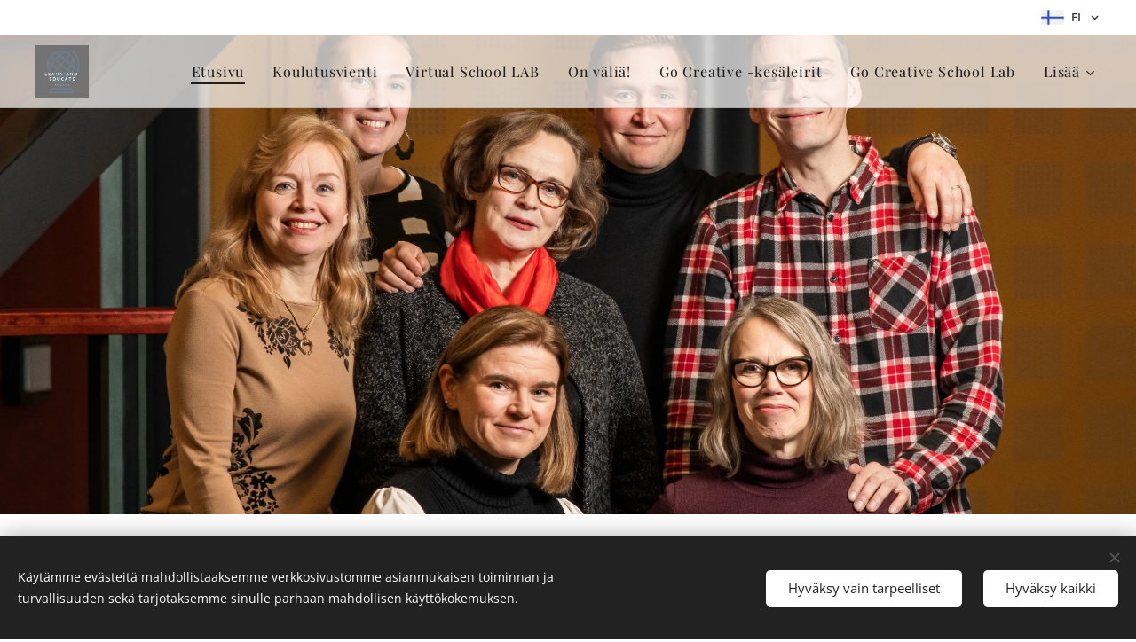

--- FILE ---
content_type: text/html; charset=utf-8
request_url: https://www.youtube-nocookie.com/embed/wwxmvObacIk?wmode=opaque
body_size: 46231
content:
<!DOCTYPE html><html lang="en" dir="ltr" data-cast-api-enabled="true"><head><meta name="viewport" content="width=device-width, initial-scale=1"><meta name="robots" content="noindex"><script nonce="vngvi6R7h-jm3zk7Wdh_KQ">if ('undefined' == typeof Symbol || 'undefined' == typeof Symbol.iterator) {delete Array.prototype.entries;}</script><style name="www-roboto" nonce="EaUuUMp45He0hCPW99QSOw">@font-face{font-family:'Roboto';font-style:normal;font-weight:400;font-stretch:100%;src:url(//fonts.gstatic.com/s/roboto/v48/KFO7CnqEu92Fr1ME7kSn66aGLdTylUAMa3GUBHMdazTgWw.woff2)format('woff2');unicode-range:U+0460-052F,U+1C80-1C8A,U+20B4,U+2DE0-2DFF,U+A640-A69F,U+FE2E-FE2F;}@font-face{font-family:'Roboto';font-style:normal;font-weight:400;font-stretch:100%;src:url(//fonts.gstatic.com/s/roboto/v48/KFO7CnqEu92Fr1ME7kSn66aGLdTylUAMa3iUBHMdazTgWw.woff2)format('woff2');unicode-range:U+0301,U+0400-045F,U+0490-0491,U+04B0-04B1,U+2116;}@font-face{font-family:'Roboto';font-style:normal;font-weight:400;font-stretch:100%;src:url(//fonts.gstatic.com/s/roboto/v48/KFO7CnqEu92Fr1ME7kSn66aGLdTylUAMa3CUBHMdazTgWw.woff2)format('woff2');unicode-range:U+1F00-1FFF;}@font-face{font-family:'Roboto';font-style:normal;font-weight:400;font-stretch:100%;src:url(//fonts.gstatic.com/s/roboto/v48/KFO7CnqEu92Fr1ME7kSn66aGLdTylUAMa3-UBHMdazTgWw.woff2)format('woff2');unicode-range:U+0370-0377,U+037A-037F,U+0384-038A,U+038C,U+038E-03A1,U+03A3-03FF;}@font-face{font-family:'Roboto';font-style:normal;font-weight:400;font-stretch:100%;src:url(//fonts.gstatic.com/s/roboto/v48/KFO7CnqEu92Fr1ME7kSn66aGLdTylUAMawCUBHMdazTgWw.woff2)format('woff2');unicode-range:U+0302-0303,U+0305,U+0307-0308,U+0310,U+0312,U+0315,U+031A,U+0326-0327,U+032C,U+032F-0330,U+0332-0333,U+0338,U+033A,U+0346,U+034D,U+0391-03A1,U+03A3-03A9,U+03B1-03C9,U+03D1,U+03D5-03D6,U+03F0-03F1,U+03F4-03F5,U+2016-2017,U+2034-2038,U+203C,U+2040,U+2043,U+2047,U+2050,U+2057,U+205F,U+2070-2071,U+2074-208E,U+2090-209C,U+20D0-20DC,U+20E1,U+20E5-20EF,U+2100-2112,U+2114-2115,U+2117-2121,U+2123-214F,U+2190,U+2192,U+2194-21AE,U+21B0-21E5,U+21F1-21F2,U+21F4-2211,U+2213-2214,U+2216-22FF,U+2308-230B,U+2310,U+2319,U+231C-2321,U+2336-237A,U+237C,U+2395,U+239B-23B7,U+23D0,U+23DC-23E1,U+2474-2475,U+25AF,U+25B3,U+25B7,U+25BD,U+25C1,U+25CA,U+25CC,U+25FB,U+266D-266F,U+27C0-27FF,U+2900-2AFF,U+2B0E-2B11,U+2B30-2B4C,U+2BFE,U+3030,U+FF5B,U+FF5D,U+1D400-1D7FF,U+1EE00-1EEFF;}@font-face{font-family:'Roboto';font-style:normal;font-weight:400;font-stretch:100%;src:url(//fonts.gstatic.com/s/roboto/v48/KFO7CnqEu92Fr1ME7kSn66aGLdTylUAMaxKUBHMdazTgWw.woff2)format('woff2');unicode-range:U+0001-000C,U+000E-001F,U+007F-009F,U+20DD-20E0,U+20E2-20E4,U+2150-218F,U+2190,U+2192,U+2194-2199,U+21AF,U+21E6-21F0,U+21F3,U+2218-2219,U+2299,U+22C4-22C6,U+2300-243F,U+2440-244A,U+2460-24FF,U+25A0-27BF,U+2800-28FF,U+2921-2922,U+2981,U+29BF,U+29EB,U+2B00-2BFF,U+4DC0-4DFF,U+FFF9-FFFB,U+10140-1018E,U+10190-1019C,U+101A0,U+101D0-101FD,U+102E0-102FB,U+10E60-10E7E,U+1D2C0-1D2D3,U+1D2E0-1D37F,U+1F000-1F0FF,U+1F100-1F1AD,U+1F1E6-1F1FF,U+1F30D-1F30F,U+1F315,U+1F31C,U+1F31E,U+1F320-1F32C,U+1F336,U+1F378,U+1F37D,U+1F382,U+1F393-1F39F,U+1F3A7-1F3A8,U+1F3AC-1F3AF,U+1F3C2,U+1F3C4-1F3C6,U+1F3CA-1F3CE,U+1F3D4-1F3E0,U+1F3ED,U+1F3F1-1F3F3,U+1F3F5-1F3F7,U+1F408,U+1F415,U+1F41F,U+1F426,U+1F43F,U+1F441-1F442,U+1F444,U+1F446-1F449,U+1F44C-1F44E,U+1F453,U+1F46A,U+1F47D,U+1F4A3,U+1F4B0,U+1F4B3,U+1F4B9,U+1F4BB,U+1F4BF,U+1F4C8-1F4CB,U+1F4D6,U+1F4DA,U+1F4DF,U+1F4E3-1F4E6,U+1F4EA-1F4ED,U+1F4F7,U+1F4F9-1F4FB,U+1F4FD-1F4FE,U+1F503,U+1F507-1F50B,U+1F50D,U+1F512-1F513,U+1F53E-1F54A,U+1F54F-1F5FA,U+1F610,U+1F650-1F67F,U+1F687,U+1F68D,U+1F691,U+1F694,U+1F698,U+1F6AD,U+1F6B2,U+1F6B9-1F6BA,U+1F6BC,U+1F6C6-1F6CF,U+1F6D3-1F6D7,U+1F6E0-1F6EA,U+1F6F0-1F6F3,U+1F6F7-1F6FC,U+1F700-1F7FF,U+1F800-1F80B,U+1F810-1F847,U+1F850-1F859,U+1F860-1F887,U+1F890-1F8AD,U+1F8B0-1F8BB,U+1F8C0-1F8C1,U+1F900-1F90B,U+1F93B,U+1F946,U+1F984,U+1F996,U+1F9E9,U+1FA00-1FA6F,U+1FA70-1FA7C,U+1FA80-1FA89,U+1FA8F-1FAC6,U+1FACE-1FADC,U+1FADF-1FAE9,U+1FAF0-1FAF8,U+1FB00-1FBFF;}@font-face{font-family:'Roboto';font-style:normal;font-weight:400;font-stretch:100%;src:url(//fonts.gstatic.com/s/roboto/v48/KFO7CnqEu92Fr1ME7kSn66aGLdTylUAMa3OUBHMdazTgWw.woff2)format('woff2');unicode-range:U+0102-0103,U+0110-0111,U+0128-0129,U+0168-0169,U+01A0-01A1,U+01AF-01B0,U+0300-0301,U+0303-0304,U+0308-0309,U+0323,U+0329,U+1EA0-1EF9,U+20AB;}@font-face{font-family:'Roboto';font-style:normal;font-weight:400;font-stretch:100%;src:url(//fonts.gstatic.com/s/roboto/v48/KFO7CnqEu92Fr1ME7kSn66aGLdTylUAMa3KUBHMdazTgWw.woff2)format('woff2');unicode-range:U+0100-02BA,U+02BD-02C5,U+02C7-02CC,U+02CE-02D7,U+02DD-02FF,U+0304,U+0308,U+0329,U+1D00-1DBF,U+1E00-1E9F,U+1EF2-1EFF,U+2020,U+20A0-20AB,U+20AD-20C0,U+2113,U+2C60-2C7F,U+A720-A7FF;}@font-face{font-family:'Roboto';font-style:normal;font-weight:400;font-stretch:100%;src:url(//fonts.gstatic.com/s/roboto/v48/KFO7CnqEu92Fr1ME7kSn66aGLdTylUAMa3yUBHMdazQ.woff2)format('woff2');unicode-range:U+0000-00FF,U+0131,U+0152-0153,U+02BB-02BC,U+02C6,U+02DA,U+02DC,U+0304,U+0308,U+0329,U+2000-206F,U+20AC,U+2122,U+2191,U+2193,U+2212,U+2215,U+FEFF,U+FFFD;}@font-face{font-family:'Roboto';font-style:normal;font-weight:500;font-stretch:100%;src:url(//fonts.gstatic.com/s/roboto/v48/KFO7CnqEu92Fr1ME7kSn66aGLdTylUAMa3GUBHMdazTgWw.woff2)format('woff2');unicode-range:U+0460-052F,U+1C80-1C8A,U+20B4,U+2DE0-2DFF,U+A640-A69F,U+FE2E-FE2F;}@font-face{font-family:'Roboto';font-style:normal;font-weight:500;font-stretch:100%;src:url(//fonts.gstatic.com/s/roboto/v48/KFO7CnqEu92Fr1ME7kSn66aGLdTylUAMa3iUBHMdazTgWw.woff2)format('woff2');unicode-range:U+0301,U+0400-045F,U+0490-0491,U+04B0-04B1,U+2116;}@font-face{font-family:'Roboto';font-style:normal;font-weight:500;font-stretch:100%;src:url(//fonts.gstatic.com/s/roboto/v48/KFO7CnqEu92Fr1ME7kSn66aGLdTylUAMa3CUBHMdazTgWw.woff2)format('woff2');unicode-range:U+1F00-1FFF;}@font-face{font-family:'Roboto';font-style:normal;font-weight:500;font-stretch:100%;src:url(//fonts.gstatic.com/s/roboto/v48/KFO7CnqEu92Fr1ME7kSn66aGLdTylUAMa3-UBHMdazTgWw.woff2)format('woff2');unicode-range:U+0370-0377,U+037A-037F,U+0384-038A,U+038C,U+038E-03A1,U+03A3-03FF;}@font-face{font-family:'Roboto';font-style:normal;font-weight:500;font-stretch:100%;src:url(//fonts.gstatic.com/s/roboto/v48/KFO7CnqEu92Fr1ME7kSn66aGLdTylUAMawCUBHMdazTgWw.woff2)format('woff2');unicode-range:U+0302-0303,U+0305,U+0307-0308,U+0310,U+0312,U+0315,U+031A,U+0326-0327,U+032C,U+032F-0330,U+0332-0333,U+0338,U+033A,U+0346,U+034D,U+0391-03A1,U+03A3-03A9,U+03B1-03C9,U+03D1,U+03D5-03D6,U+03F0-03F1,U+03F4-03F5,U+2016-2017,U+2034-2038,U+203C,U+2040,U+2043,U+2047,U+2050,U+2057,U+205F,U+2070-2071,U+2074-208E,U+2090-209C,U+20D0-20DC,U+20E1,U+20E5-20EF,U+2100-2112,U+2114-2115,U+2117-2121,U+2123-214F,U+2190,U+2192,U+2194-21AE,U+21B0-21E5,U+21F1-21F2,U+21F4-2211,U+2213-2214,U+2216-22FF,U+2308-230B,U+2310,U+2319,U+231C-2321,U+2336-237A,U+237C,U+2395,U+239B-23B7,U+23D0,U+23DC-23E1,U+2474-2475,U+25AF,U+25B3,U+25B7,U+25BD,U+25C1,U+25CA,U+25CC,U+25FB,U+266D-266F,U+27C0-27FF,U+2900-2AFF,U+2B0E-2B11,U+2B30-2B4C,U+2BFE,U+3030,U+FF5B,U+FF5D,U+1D400-1D7FF,U+1EE00-1EEFF;}@font-face{font-family:'Roboto';font-style:normal;font-weight:500;font-stretch:100%;src:url(//fonts.gstatic.com/s/roboto/v48/KFO7CnqEu92Fr1ME7kSn66aGLdTylUAMaxKUBHMdazTgWw.woff2)format('woff2');unicode-range:U+0001-000C,U+000E-001F,U+007F-009F,U+20DD-20E0,U+20E2-20E4,U+2150-218F,U+2190,U+2192,U+2194-2199,U+21AF,U+21E6-21F0,U+21F3,U+2218-2219,U+2299,U+22C4-22C6,U+2300-243F,U+2440-244A,U+2460-24FF,U+25A0-27BF,U+2800-28FF,U+2921-2922,U+2981,U+29BF,U+29EB,U+2B00-2BFF,U+4DC0-4DFF,U+FFF9-FFFB,U+10140-1018E,U+10190-1019C,U+101A0,U+101D0-101FD,U+102E0-102FB,U+10E60-10E7E,U+1D2C0-1D2D3,U+1D2E0-1D37F,U+1F000-1F0FF,U+1F100-1F1AD,U+1F1E6-1F1FF,U+1F30D-1F30F,U+1F315,U+1F31C,U+1F31E,U+1F320-1F32C,U+1F336,U+1F378,U+1F37D,U+1F382,U+1F393-1F39F,U+1F3A7-1F3A8,U+1F3AC-1F3AF,U+1F3C2,U+1F3C4-1F3C6,U+1F3CA-1F3CE,U+1F3D4-1F3E0,U+1F3ED,U+1F3F1-1F3F3,U+1F3F5-1F3F7,U+1F408,U+1F415,U+1F41F,U+1F426,U+1F43F,U+1F441-1F442,U+1F444,U+1F446-1F449,U+1F44C-1F44E,U+1F453,U+1F46A,U+1F47D,U+1F4A3,U+1F4B0,U+1F4B3,U+1F4B9,U+1F4BB,U+1F4BF,U+1F4C8-1F4CB,U+1F4D6,U+1F4DA,U+1F4DF,U+1F4E3-1F4E6,U+1F4EA-1F4ED,U+1F4F7,U+1F4F9-1F4FB,U+1F4FD-1F4FE,U+1F503,U+1F507-1F50B,U+1F50D,U+1F512-1F513,U+1F53E-1F54A,U+1F54F-1F5FA,U+1F610,U+1F650-1F67F,U+1F687,U+1F68D,U+1F691,U+1F694,U+1F698,U+1F6AD,U+1F6B2,U+1F6B9-1F6BA,U+1F6BC,U+1F6C6-1F6CF,U+1F6D3-1F6D7,U+1F6E0-1F6EA,U+1F6F0-1F6F3,U+1F6F7-1F6FC,U+1F700-1F7FF,U+1F800-1F80B,U+1F810-1F847,U+1F850-1F859,U+1F860-1F887,U+1F890-1F8AD,U+1F8B0-1F8BB,U+1F8C0-1F8C1,U+1F900-1F90B,U+1F93B,U+1F946,U+1F984,U+1F996,U+1F9E9,U+1FA00-1FA6F,U+1FA70-1FA7C,U+1FA80-1FA89,U+1FA8F-1FAC6,U+1FACE-1FADC,U+1FADF-1FAE9,U+1FAF0-1FAF8,U+1FB00-1FBFF;}@font-face{font-family:'Roboto';font-style:normal;font-weight:500;font-stretch:100%;src:url(//fonts.gstatic.com/s/roboto/v48/KFO7CnqEu92Fr1ME7kSn66aGLdTylUAMa3OUBHMdazTgWw.woff2)format('woff2');unicode-range:U+0102-0103,U+0110-0111,U+0128-0129,U+0168-0169,U+01A0-01A1,U+01AF-01B0,U+0300-0301,U+0303-0304,U+0308-0309,U+0323,U+0329,U+1EA0-1EF9,U+20AB;}@font-face{font-family:'Roboto';font-style:normal;font-weight:500;font-stretch:100%;src:url(//fonts.gstatic.com/s/roboto/v48/KFO7CnqEu92Fr1ME7kSn66aGLdTylUAMa3KUBHMdazTgWw.woff2)format('woff2');unicode-range:U+0100-02BA,U+02BD-02C5,U+02C7-02CC,U+02CE-02D7,U+02DD-02FF,U+0304,U+0308,U+0329,U+1D00-1DBF,U+1E00-1E9F,U+1EF2-1EFF,U+2020,U+20A0-20AB,U+20AD-20C0,U+2113,U+2C60-2C7F,U+A720-A7FF;}@font-face{font-family:'Roboto';font-style:normal;font-weight:500;font-stretch:100%;src:url(//fonts.gstatic.com/s/roboto/v48/KFO7CnqEu92Fr1ME7kSn66aGLdTylUAMa3yUBHMdazQ.woff2)format('woff2');unicode-range:U+0000-00FF,U+0131,U+0152-0153,U+02BB-02BC,U+02C6,U+02DA,U+02DC,U+0304,U+0308,U+0329,U+2000-206F,U+20AC,U+2122,U+2191,U+2193,U+2212,U+2215,U+FEFF,U+FFFD;}</style><script name="www-roboto" nonce="vngvi6R7h-jm3zk7Wdh_KQ">if (document.fonts && document.fonts.load) {document.fonts.load("400 10pt Roboto", "E"); document.fonts.load("500 10pt Roboto", "E");}</script><link rel="stylesheet" href="/s/player/5d93cfdb/www-player.css" name="www-player" nonce="EaUuUMp45He0hCPW99QSOw"><style nonce="EaUuUMp45He0hCPW99QSOw">html {overflow: hidden;}body {font: 12px Roboto, Arial, sans-serif; background-color: #000; color: #fff; height: 100%; width: 100%; overflow: hidden; position: absolute; margin: 0; padding: 0;}#player {width: 100%; height: 100%;}h1 {text-align: center; color: #fff;}h3 {margin-top: 6px; margin-bottom: 3px;}.player-unavailable {position: absolute; top: 0; left: 0; right: 0; bottom: 0; padding: 25px; font-size: 13px; background: url(/img/meh7.png) 50% 65% no-repeat;}.player-unavailable .message {text-align: left; margin: 0 -5px 15px; padding: 0 5px 14px; border-bottom: 1px solid #888; font-size: 19px; font-weight: normal;}.player-unavailable a {color: #167ac6; text-decoration: none;}</style><script nonce="vngvi6R7h-jm3zk7Wdh_KQ">var ytcsi={gt:function(n){n=(n||"")+"data_";return ytcsi[n]||(ytcsi[n]={tick:{},info:{},gel:{preLoggedGelInfos:[]}})},now:window.performance&&window.performance.timing&&window.performance.now&&window.performance.timing.navigationStart?function(){return window.performance.timing.navigationStart+window.performance.now()}:function(){return(new Date).getTime()},tick:function(l,t,n){var ticks=ytcsi.gt(n).tick;var v=t||ytcsi.now();if(ticks[l]){ticks["_"+l]=ticks["_"+l]||[ticks[l]];ticks["_"+l].push(v)}ticks[l]=
v},info:function(k,v,n){ytcsi.gt(n).info[k]=v},infoGel:function(p,n){ytcsi.gt(n).gel.preLoggedGelInfos.push(p)},setStart:function(t,n){ytcsi.tick("_start",t,n)}};
(function(w,d){function isGecko(){if(!w.navigator)return false;try{if(w.navigator.userAgentData&&w.navigator.userAgentData.brands&&w.navigator.userAgentData.brands.length){var brands=w.navigator.userAgentData.brands;var i=0;for(;i<brands.length;i++)if(brands[i]&&brands[i].brand==="Firefox")return true;return false}}catch(e){setTimeout(function(){throw e;})}if(!w.navigator.userAgent)return false;var ua=w.navigator.userAgent;return ua.indexOf("Gecko")>0&&ua.toLowerCase().indexOf("webkit")<0&&ua.indexOf("Edge")<
0&&ua.indexOf("Trident")<0&&ua.indexOf("MSIE")<0}ytcsi.setStart(w.performance?w.performance.timing.responseStart:null);var isPrerender=(d.visibilityState||d.webkitVisibilityState)=="prerender";var vName=!d.visibilityState&&d.webkitVisibilityState?"webkitvisibilitychange":"visibilitychange";if(isPrerender){var startTick=function(){ytcsi.setStart();d.removeEventListener(vName,startTick)};d.addEventListener(vName,startTick,false)}if(d.addEventListener)d.addEventListener(vName,function(){ytcsi.tick("vc")},
false);if(isGecko()){var isHidden=(d.visibilityState||d.webkitVisibilityState)=="hidden";if(isHidden)ytcsi.tick("vc")}var slt=function(el,t){setTimeout(function(){var n=ytcsi.now();el.loadTime=n;if(el.slt)el.slt()},t)};w.__ytRIL=function(el){if(!el.getAttribute("data-thumb"))if(w.requestAnimationFrame)w.requestAnimationFrame(function(){slt(el,0)});else slt(el,16)}})(window,document);
</script><script nonce="vngvi6R7h-jm3zk7Wdh_KQ">var ytcfg={d:function(){return window.yt&&yt.config_||ytcfg.data_||(ytcfg.data_={})},get:function(k,o){return k in ytcfg.d()?ytcfg.d()[k]:o},set:function(){var a=arguments;if(a.length>1)ytcfg.d()[a[0]]=a[1];else{var k;for(k in a[0])ytcfg.d()[k]=a[0][k]}}};
ytcfg.set({"CLIENT_CANARY_STATE":"none","DEVICE":"cbr\u003dChrome\u0026cbrand\u003dapple\u0026cbrver\u003d131.0.0.0\u0026ceng\u003dWebKit\u0026cengver\u003d537.36\u0026cos\u003dMacintosh\u0026cosver\u003d10_15_7\u0026cplatform\u003dDESKTOP","EVENT_ID":"G3CBafSzBbqvlu8PjfyW0Qk","EXPERIMENT_FLAGS":{"ab_det_apm":true,"ab_det_el_h":true,"ab_det_em_inj":true,"ab_l_sig_st":true,"ab_l_sig_st_e":true,"action_companion_center_align_description":true,"allow_skip_networkless":true,"always_send_and_write":true,"att_web_record_metrics":true,"attmusi":true,"c3_enable_button_impression_logging":true,"c3_watch_page_component":true,"cancel_pending_navs":true,"config_age_report_killswitch":true,"cow_optimize_idom_compat":true,"csi_on_gel":true,"delhi_mweb_colorful_sd":true,"delhi_mweb_colorful_sd_v2":true,"deprecate_pair_servlet_enabled":true,"desktop_sparkles_light_cta_button":true,"disable_child_node_auto_formatted_strings":true,"disable_log_to_visitor_layer":true,"disable_pacf_logging_for_memory_limited_tv":true,"embeds_enable_eid_enforcement_for_youtube":true,"embeds_enable_info_panel_dismissal":true,"embeds_enable_pfp_always_unbranded":true,"embeds_muted_autoplay_sound_fix":true,"embeds_serve_es6_client":true,"embeds_web_updated_shorts_definition_fix":true,"enable_active_view_display_ad_renderer_web_home":true,"enable_ad_disclosure_banner_a11y_fix":true,"enable_android_web_view_top_insets_bugfix":true,"enable_client_sli_logging":true,"enable_client_streamz_web":true,"enable_client_ve_spec":true,"enable_cloud_save_error_popup_after_retry":true,"enable_dai_sdf_h5_preroll":true,"enable_datasync_id_header_in_web_vss_pings":true,"enable_default_mono_cta_migration_web_client":true,"enable_docked_chat_messages":true,"enable_drop_shadow_experiment":true,"enable_embeds_new_caption_language_picker":true,"enable_entity_store_from_dependency_injection":true,"enable_inline_muted_playback_on_web_search":true,"enable_inline_muted_playback_on_web_search_for_vdc":true,"enable_inline_muted_playback_on_web_search_for_vdcb":true,"enable_is_extended_monitoring":true,"enable_is_mini_app_page_active_bugfix":true,"enable_logging_first_user_action_after_game_ready":true,"enable_ltc_param_fetch_from_innertube":true,"enable_masthead_mweb_padding_fix":true,"enable_menu_renderer_button_in_mweb_hclr":true,"enable_mini_app_command_handler_mweb_fix":true,"enable_mini_guide_downloads_item":true,"enable_mixed_direction_formatted_strings":true,"enable_mweb_new_caption_language_picker":true,"enable_names_handles_account_switcher":true,"enable_network_request_logging_on_game_events":true,"enable_new_paid_product_placement":true,"enable_open_in_new_tab_icon_for_short_dr_for_desktop_search":true,"enable_open_yt_content":true,"enable_origin_query_parameter_bugfix":true,"enable_pause_ads_on_ytv_html5":true,"enable_payments_purchase_manager":true,"enable_pdp_icon_prefetch":true,"enable_pl_r_si_fa":true,"enable_place_pivot_url":true,"enable_pv_screen_modern_text":true,"enable_removing_navbar_title_on_hashtag_page_mweb":true,"enable_rta_manager":true,"enable_sdf_companion_h5":true,"enable_sdf_dai_h5_midroll":true,"enable_sdf_h5_endemic_mid_post_roll":true,"enable_sdf_on_h5_unplugged_vod_midroll":true,"enable_sdf_shorts_player_bytes_h5":true,"enable_sending_unwrapped_game_audio_as_serialized_metadata":true,"enable_sfv_effect_pivot_url":true,"enable_shorts_new_carousel":true,"enable_skip_ad_guidance_prompt":true,"enable_skippable_ads_for_unplugged_ad_pod":true,"enable_smearing_expansion_dai":true,"enable_time_out_messages":true,"enable_timeline_view_modern_transcript_fe":true,"enable_video_display_compact_button_group_for_desktop_search":true,"enable_web_delhi_icons":true,"enable_web_home_top_landscape_image_layout_level_click":true,"enable_web_tiered_gel":true,"enable_window_constrained_buy_flow_dialog":true,"enable_wiz_queue_effect_and_on_init_initial_runs":true,"enable_ypc_spinners":true,"enable_yt_ata_iframe_authuser":true,"export_networkless_options":true,"export_player_version_to_ytconfig":true,"fill_single_video_with_notify_to_lasr":true,"fix_ad_miniplayer_controls_rendering":true,"fix_ads_tracking_for_swf_config_deprecation_mweb":true,"h5_companion_enable_adcpn_macro_substitution_for_click_pings":true,"h5_inplayer_enable_adcpn_macro_substitution_for_click_pings":true,"h5_reset_cache_and_filter_before_update_masthead":true,"hide_channel_creation_title_for_mweb":true,"high_ccv_client_side_caching_h5":true,"html5_log_trigger_events_with_debug_data":true,"html5_ssdai_enable_media_end_cue_range":true,"idb_immediate_commit":true,"il_attach_cache_limit":true,"il_use_view_model_logging_context":true,"is_browser_support_for_webcam_streaming":true,"json_condensed_response":true,"kev_adb_pg":true,"kevlar_gel_error_routing":true,"kevlar_watch_cinematics":true,"live_chat_enable_controller_extraction":true,"live_chat_enable_rta_manager":true,"log_click_with_layer_from_element_in_command_handler":true,"mdx_enable_privacy_disclosure_ui":true,"mdx_load_cast_api_bootstrap_script":true,"medium_progress_bar_modification":true,"migrate_remaining_web_ad_badges_to_innertube":true,"mobile_account_menu_refresh":true,"mweb_account_linking_noapp":true,"mweb_allow_modern_search_suggest_behavior":true,"mweb_animated_actions":true,"mweb_app_upsell_button_direct_to_app":true,"mweb_c3_enable_adaptive_signals":true,"mweb_c3_library_page_enable_recent_shelf":true,"mweb_c3_remove_web_navigation_endpoint_data":true,"mweb_c3_use_canonical_from_player_response":true,"mweb_cinematic_watch":true,"mweb_command_handler":true,"mweb_delay_watch_initial_data":true,"mweb_disable_searchbar_scroll":true,"mweb_enable_browse_chunks":true,"mweb_enable_fine_scrubbing_for_recs":true,"mweb_enable_imp_portal":true,"mweb_enable_keto_batch_player_fullscreen":true,"mweb_enable_keto_batch_player_progress_bar":true,"mweb_enable_keto_batch_player_tooltips":true,"mweb_enable_lockup_view_model_for_ucp":true,"mweb_enable_mix_panel_title_metadata":true,"mweb_enable_more_drawer":true,"mweb_enable_optional_fullscreen_landscape_locking":true,"mweb_enable_overlay_touch_manager":true,"mweb_enable_premium_carve_out_fix":true,"mweb_enable_refresh_detection":true,"mweb_enable_search_imp":true,"mweb_enable_shorts_video_preload":true,"mweb_enable_skippables_on_jio_phone":true,"mweb_enable_two_line_title_on_shorts":true,"mweb_enable_varispeed_controller":true,"mweb_enable_watch_feed_infinite_scroll":true,"mweb_enable_wrapped_unplugged_pause_membership_dialog_renderer":true,"mweb_fix_monitor_visibility_after_render":true,"mweb_force_ios_fallback_to_native_control":true,"mweb_fp_auto_fullscreen":true,"mweb_fullscreen_controls":true,"mweb_fullscreen_controls_action_buttons":true,"mweb_fullscreen_watch_system":true,"mweb_home_reactive_shorts":true,"mweb_innertube_search_command":true,"mweb_kaios_enable_autoplay_switch_view_model":true,"mweb_lang_in_html":true,"mweb_like_button_synced_with_entities":true,"mweb_logo_use_home_page_ve":true,"mweb_native_control_in_faux_fullscreen_shared":true,"mweb_player_control_on_hover":true,"mweb_player_delhi_dtts":true,"mweb_player_settings_use_bottom_sheet":true,"mweb_player_show_previous_next_buttons_in_playlist":true,"mweb_player_skip_no_op_state_changes":true,"mweb_player_user_select_none":true,"mweb_playlist_engagement_panel":true,"mweb_progress_bar_seek_on_mouse_click":true,"mweb_pull_2_full":true,"mweb_pull_2_full_enable_touch_handlers":true,"mweb_schedule_warm_watch_response":true,"mweb_searchbox_legacy_navigation":true,"mweb_see_fewer_shorts":true,"mweb_shorts_comments_panel_id_change":true,"mweb_shorts_early_continuation":true,"mweb_show_ios_smart_banner":true,"mweb_show_sign_in_button_from_header":true,"mweb_use_server_url_on_startup":true,"mweb_watch_captions_enable_auto_translate":true,"mweb_watch_captions_set_default_size":true,"mweb_watch_stop_scheduler_on_player_response":true,"mweb_watchfeed_big_thumbnails":true,"mweb_yt_searchbox":true,"networkless_logging":true,"no_client_ve_attach_unless_shown":true,"pageid_as_header_web":true,"playback_settings_use_switch_menu":true,"player_controls_autonav_fix":true,"player_controls_skip_double_signal_update":true,"polymer_bad_build_labels":true,"polymer_verifiy_app_state":true,"qoe_send_and_write":true,"remove_chevron_from_ad_disclosure_banner_h5":true,"remove_masthead_channel_banner_on_refresh":true,"remove_slot_id_exited_trigger_for_dai_in_player_slot_expire":true,"service_worker_enabled":true,"service_worker_push_enabled":true,"service_worker_push_home_page_prompt":true,"service_worker_push_watch_page_prompt":true,"shell_load_gcf":true,"shorten_initial_gel_batch_timeout":true,"should_use_yt_voice_endpoint_in_kaios":true,"smarter_ve_dedupping":true,"speedmaster_no_seek":true,"stop_handling_click_for_non_rendering_overlay_layout":true,"suppress_error_204_logging":true,"synced_panel_scrolling_controller":true,"use_event_time_ms_header":true,"use_fifo_for_networkless":true,"use_request_time_ms_header":true,"use_session_based_sampling":true,"use_thumbnail_overlay_time_status_renderer_for_live_badge":true,"vss_final_ping_send_and_write":true,"vss_playback_use_send_and_write":true,"web_adaptive_repeat_ase":true,"web_always_load_chat_support":true,"web_api_url":true,"web_attributed_string_deep_equal_bugfix":true,"web_autonav_allow_off_by_default":true,"web_button_vm_refactor_disabled":true,"web_c3_log_app_init_finish":true,"web_component_wrapper_track_owner":true,"web_csi_action_sampling_enabled":true,"web_dedupe_ve_grafting":true,"web_disable_backdrop_filter":true,"web_enable_ab_rsp_cl":true,"web_enable_course_icon_update":true,"web_enable_error_204":true,"web_gcf_hashes_innertube":true,"web_gel_timeout_cap":true,"web_parent_target_for_sheets":true,"web_persist_server_autonav_state_on_client":true,"web_playback_associated_log_ctt":true,"web_playback_associated_ve":true,"web_prefetch_preload_video":true,"web_progress_bar_draggable":true,"web_shorts_just_watched_on_channel_and_pivot_study":true,"web_shorts_just_watched_overlay":true,"web_shorts_wn_shelf_header_tuning":true,"web_update_panel_visibility_logging_fix":true,"web_watch_controls_state_signals":true,"web_wiz_attributed_string":true,"webfe_mweb_watch_microdata":true,"webfe_watch_shorts_canonical_url_fix":true,"webpo_exit_on_net_err":true,"wiz_diff_overwritable":true,"wiz_stamper_new_context_api":true,"woffle_used_state_report":true,"wpo_gel_strz":true,"H5_async_logging_delay_ms":30000.0,"attention_logging_scroll_throttle":500.0,"autoplay_pause_by_lact_sampling_fraction":0.0,"cinematic_watch_effect_opacity":0.4,"log_window_onerror_fraction":0.1,"speedmaster_playback_rate":2.0,"tv_pacf_logging_sample_rate":0.01,"web_attention_logging_scroll_throttle":500.0,"web_load_prediction_threshold":0.1,"web_navigation_prediction_threshold":0.1,"web_pbj_log_warning_rate":0.0,"web_system_health_fraction":0.01,"ytidb_transaction_ended_event_rate_limit":0.02,"active_time_update_interval_ms":10000,"att_init_delay":500,"autoplay_pause_by_lact_sec":0,"botguard_async_snapshot_timeout_ms":3000,"check_navigator_accuracy_timeout_ms":0,"cinematic_watch_css_filter_blur_strength":40,"cinematic_watch_fade_out_duration":500,"close_webview_delay_ms":100,"cloud_save_game_data_rate_limit_ms":3000,"compression_disable_point":10,"custom_active_view_tos_timeout_ms":3600000,"embeds_widget_poll_interval_ms":0,"gel_min_batch_size":3,"gel_queue_timeout_max_ms":60000,"get_async_timeout_ms":60000,"hide_cta_for_home_web_video_ads_animate_in_time":2,"html5_byterate_soft_cap":0,"initial_gel_batch_timeout":2000,"max_body_size_to_compress":500000,"max_prefetch_window_sec_for_livestream_optimization":10,"min_prefetch_offset_sec_for_livestream_optimization":20,"mini_app_container_iframe_src_update_delay_ms":0,"multiple_preview_news_duration_time":11000,"mweb_c3_toast_duration_ms":5000,"mweb_deep_link_fallback_timeout_ms":10000,"mweb_delay_response_received_actions":100,"mweb_fp_dpad_rate_limit_ms":0,"mweb_fp_dpad_watch_title_clamp_lines":0,"mweb_history_manager_cache_size":100,"mweb_ios_fullscreen_playback_transition_delay_ms":500,"mweb_ios_fullscreen_system_pause_epilson_ms":0,"mweb_override_response_store_expiration_ms":0,"mweb_shorts_early_continuation_trigger_threshold":4,"mweb_w2w_max_age_seconds":0,"mweb_watch_captions_default_size":2,"neon_dark_launch_gradient_count":0,"network_polling_interval":30000,"play_click_interval_ms":30000,"play_ping_interval_ms":10000,"prefetch_comments_ms_after_video":0,"send_config_hash_timer":0,"service_worker_push_logged_out_prompt_watches":-1,"service_worker_push_prompt_cap":-1,"service_worker_push_prompt_delay_microseconds":3888000000000,"slow_compressions_before_abandon_count":4,"speedmaster_cancellation_movement_dp":10,"speedmaster_touch_activation_ms":500,"web_attention_logging_throttle":500,"web_foreground_heartbeat_interval_ms":28000,"web_gel_debounce_ms":10000,"web_logging_max_batch":100,"web_max_tracing_events":50,"web_tracing_session_replay":0,"wil_icon_max_concurrent_fetches":9999,"ytidb_remake_db_retries":3,"ytidb_reopen_db_retries":3,"WebClientReleaseProcessCritical__youtube_embeds_client_version_override":"","WebClientReleaseProcessCritical__youtube_embeds_web_client_version_override":"","WebClientReleaseProcessCritical__youtube_mweb_client_version_override":"","debug_forced_internalcountrycode":"","enable_web_media_service":"DISABLED","il_payload_scraping":"","live_chat_unicode_emoji_json_url":"https://www.gstatic.com/youtube/img/emojis/emojis-svg-9.json","mweb_deep_link_feature_tag_suffix":"11268432","mweb_enable_shorts_innertube_player_prefetch_trigger":"NONE","mweb_fp_dpad":"home,search,browse,channel,create_channel,experiments,settings,trending,oops,404,paid_memberships,sponsorship,premium,shorts","mweb_fp_dpad_linear_navigation":"","mweb_fp_dpad_linear_navigation_visitor":"","mweb_fp_dpad_visitor":"","mweb_preload_video_by_player_vars":"","place_pivot_triggering_container_alternate":"","place_pivot_triggering_counterfactual_container_alternate":"","service_worker_push_force_notification_prompt_tag":"1","service_worker_scope":"/","suggest_exp_str":"","web_client_version_override":"","kevlar_command_handler_command_banlist":[],"mini_app_ids_without_game_ready":["UgkxHHtsak1SC8mRGHMZewc4HzeAY3yhPPmJ","Ugkx7OgzFqE6z_5Mtf4YsotGfQNII1DF_RBm"],"web_op_signal_type_banlist":[],"web_tracing_enabled_spans":["event","command"]},"GAPI_HINT_PARAMS":"m;/_/scs/abc-static/_/js/k\u003dgapi.gapi.en.FZb77tO2YW4.O/d\u003d1/rs\u003dAHpOoo8lqavmo6ayfVxZovyDiP6g3TOVSQ/m\u003d__features__","GAPI_HOST":"https://apis.google.com","GAPI_LOCALE":"en_US","GL":"US","HL":"en","HTML_DIR":"ltr","HTML_LANG":"en","INNERTUBE_API_KEY":"AIzaSyAO_FJ2SlqU8Q4STEHLGCilw_Y9_11qcW8","INNERTUBE_API_VERSION":"v1","INNERTUBE_CLIENT_NAME":"WEB_EMBEDDED_PLAYER","INNERTUBE_CLIENT_VERSION":"1.20260130.01.00","INNERTUBE_CONTEXT":{"client":{"hl":"en","gl":"US","remoteHost":"52.15.135.156","deviceMake":"Apple","deviceModel":"","visitorData":"CgtKNExOZXFfbWFtbyib4IXMBjIKCgJVUxIEGgAgGg%3D%3D","userAgent":"Mozilla/5.0 (Macintosh; Intel Mac OS X 10_15_7) AppleWebKit/537.36 (KHTML, like Gecko) Chrome/131.0.0.0 Safari/537.36; ClaudeBot/1.0; +claudebot@anthropic.com),gzip(gfe)","clientName":"WEB_EMBEDDED_PLAYER","clientVersion":"1.20260130.01.00","osName":"Macintosh","osVersion":"10_15_7","originalUrl":"https://www.youtube-nocookie.com/embed/wwxmvObacIk?wmode\u003dopaque","platform":"DESKTOP","clientFormFactor":"UNKNOWN_FORM_FACTOR","configInfo":{"appInstallData":"[base64]"},"browserName":"Chrome","browserVersion":"131.0.0.0","acceptHeader":"text/html,application/xhtml+xml,application/xml;q\u003d0.9,image/webp,image/apng,*/*;q\u003d0.8,application/signed-exchange;v\u003db3;q\u003d0.9","deviceExperimentId":"ChxOell3TWpRNE1Ea3dPRE0wTmpBNU9UY3hPQT09EJvghcwGGJvghcwG","rolloutToken":"CLXkrtyywJuIYRDCyOWGtbySAxjCyOWGtbySAw%3D%3D"},"user":{"lockedSafetyMode":false},"request":{"useSsl":true},"clickTracking":{"clickTrackingParams":"IhMItK3lhrW8kgMVupflBx0NviWa"},"thirdParty":{"embeddedPlayerContext":{"embeddedPlayerEncryptedContext":"AD5ZzFQsVh3o5MJNvZMoo3CpurK6UzWX6Dqsy6pwmk-RJ9jQj-4uIUasZmS-_I7eQx2IWwV0jCGXBjrmg-4CopCM2Mt_9XGsfvTKG3FU8aI0NvscTXDtITNVppkLj5lUoPJnHugxIeg08Q","ancestorOriginsSupported":false}}},"INNERTUBE_CONTEXT_CLIENT_NAME":56,"INNERTUBE_CONTEXT_CLIENT_VERSION":"1.20260130.01.00","INNERTUBE_CONTEXT_GL":"US","INNERTUBE_CONTEXT_HL":"en","LATEST_ECATCHER_SERVICE_TRACKING_PARAMS":{"client.name":"WEB_EMBEDDED_PLAYER","client.jsfeat":"2021"},"LOGGED_IN":false,"PAGE_BUILD_LABEL":"youtube.embeds.web_20260130_01_RC00","PAGE_CL":863108022,"SERVER_NAME":"WebFE","VISITOR_DATA":"CgtKNExOZXFfbWFtbyib4IXMBjIKCgJVUxIEGgAgGg%3D%3D","WEB_PLAYER_CONTEXT_CONFIGS":{"WEB_PLAYER_CONTEXT_CONFIG_ID_EMBEDDED_PLAYER":{"rootElementId":"movie_player","jsUrl":"/s/player/5d93cfdb/player_ias.vflset/en_US/base.js","cssUrl":"/s/player/5d93cfdb/www-player.css","contextId":"WEB_PLAYER_CONTEXT_CONFIG_ID_EMBEDDED_PLAYER","eventLabel":"embedded","contentRegion":"US","hl":"en_US","hostLanguage":"en","innertubeApiKey":"AIzaSyAO_FJ2SlqU8Q4STEHLGCilw_Y9_11qcW8","innertubeApiVersion":"v1","innertubeContextClientVersion":"1.20260130.01.00","device":{"brand":"apple","model":"","browser":"Chrome","browserVersion":"131.0.0.0","os":"Macintosh","osVersion":"10_15_7","platform":"DESKTOP","interfaceName":"WEB_EMBEDDED_PLAYER","interfaceVersion":"1.20260130.01.00"},"serializedExperimentIds":"23848210,24004644,51010235,51063643,51098299,51204329,51222973,51340662,51349914,51353393,51366423,51389629,51404808,51490331,51500051,51505436,51530495,51534669,51560386,51564352,51565116,51566373,51566864,51578632,51583567,51583821,51585555,51586118,51605258,51605395,51609829,51611457,51615066,51620867,51621065,51622844,51631301,51637029,51638932,51648336,51672162,51681662,51683502,51684302,51684306,51691027,51693511,51693994,51696107,51696619,51700777,51704211,51705183,51705977,51713176,51713237,51716673,51717190,51717747,51719110,51719411,51719628,51724102,51729217,51732102,51735451,51737356,51740812,51742378,51742828,51742878,51744563,51749572,51751854,51751894,51752091,51752633,51754305,51761828,51762120,51763569","serializedExperimentFlags":"H5_async_logging_delay_ms\u003d30000.0\u0026PlayerWeb__h5_enable_advisory_rating_restrictions\u003dtrue\u0026a11y_h5_associate_survey_question\u003dtrue\u0026ab_det_apm\u003dtrue\u0026ab_det_el_h\u003dtrue\u0026ab_det_em_inj\u003dtrue\u0026ab_l_sig_st\u003dtrue\u0026ab_l_sig_st_e\u003dtrue\u0026action_companion_center_align_description\u003dtrue\u0026ad_pod_disable_companion_persist_ads_quality\u003dtrue\u0026add_stmp_logs_for_voice_boost\u003dtrue\u0026allow_autohide_on_paused_videos\u003dtrue\u0026allow_drm_override\u003dtrue\u0026allow_live_autoplay\u003dtrue\u0026allow_poltergust_autoplay\u003dtrue\u0026allow_skip_networkless\u003dtrue\u0026allow_vp9_1080p_mq_enc\u003dtrue\u0026always_cache_redirect_endpoint\u003dtrue\u0026always_send_and_write\u003dtrue\u0026annotation_module_vast_cards_load_logging_fraction\u003d0.0\u0026assign_drm_family_by_format\u003dtrue\u0026att_web_record_metrics\u003dtrue\u0026attention_logging_scroll_throttle\u003d500.0\u0026attmusi\u003dtrue\u0026autoplay_time\u003d10000\u0026autoplay_time_for_fullscreen\u003d-1\u0026autoplay_time_for_music_content\u003d-1\u0026bg_vm_reinit_threshold\u003d7200000\u0026block_tvhtml5_simply_embedded\u003dtrue\u0026blocked_packages_for_sps\u003d[]\u0026botguard_async_snapshot_timeout_ms\u003d3000\u0026captions_url_add_ei\u003dtrue\u0026check_navigator_accuracy_timeout_ms\u003d0\u0026compression_disable_point\u003d10\u0026cow_optimize_idom_compat\u003dtrue\u0026csi_on_gel\u003dtrue\u0026custom_active_view_tos_timeout_ms\u003d3600000\u0026dash_manifest_version\u003d5\u0026debug_bandaid_hostname\u003d\u0026debug_bandaid_port\u003d0\u0026debug_sherlog_username\u003d\u0026delhi_fast_follow_autonav_toggle\u003dtrue\u0026delhi_modern_player_default_thumbnail_percentage\u003d0.0\u0026delhi_modern_player_faster_autohide_delay_ms\u003d2000\u0026delhi_modern_player_pause_thumbnail_percentage\u003d0.6\u0026delhi_modern_web_player_blending_mode\u003d\u0026delhi_modern_web_player_disable_frosted_glass\u003dtrue\u0026delhi_modern_web_player_horizontal_volume_controls\u003dtrue\u0026delhi_modern_web_player_lhs_volume_controls\u003dtrue\u0026delhi_modern_web_player_responsive_compact_controls_threshold\u003d0\u0026deprecate_22\u003dtrue\u0026deprecate_delay_ping\u003dtrue\u0026deprecate_pair_servlet_enabled\u003dtrue\u0026desktop_sparkles_light_cta_button\u003dtrue\u0026disable_av1_setting\u003dtrue\u0026disable_branding_context\u003dtrue\u0026disable_channel_id_check_for_suspended_channels\u003dtrue\u0026disable_child_node_auto_formatted_strings\u003dtrue\u0026disable_lifa_for_supex_users\u003dtrue\u0026disable_log_to_visitor_layer\u003dtrue\u0026disable_mdx_connection_in_mdx_module_for_music_web\u003dtrue\u0026disable_pacf_logging_for_memory_limited_tv\u003dtrue\u0026disable_reduced_fullscreen_autoplay_countdown_for_minors\u003dtrue\u0026disable_reel_item_watch_format_filtering\u003dtrue\u0026disable_threegpp_progressive_formats\u003dtrue\u0026disable_touch_events_on_skip_button\u003dtrue\u0026edge_encryption_fill_primary_key_version\u003dtrue\u0026embeds_enable_info_panel_dismissal\u003dtrue\u0026embeds_enable_move_set_center_crop_to_public\u003dtrue\u0026embeds_enable_per_video_embed_config\u003dtrue\u0026embeds_enable_pfp_always_unbranded\u003dtrue\u0026embeds_web_lite_mode\u003d1\u0026enable_active_view_display_ad_renderer_web_home\u003dtrue\u0026enable_active_view_lr_shorts_video\u003dtrue\u0026enable_active_view_web_shorts_video\u003dtrue\u0026enable_ad_cpn_macro_substitution_for_click_pings\u003dtrue\u0026enable_ad_disclosure_banner_a11y_fix\u003dtrue\u0026enable_antiscraping_web_player_expired\u003dtrue\u0026enable_app_promo_endcap_eml_on_tablet\u003dtrue\u0026enable_batched_cross_device_pings_in_gel_fanout\u003dtrue\u0026enable_cast_for_web_unplugged\u003dtrue\u0026enable_cast_on_music_web\u003dtrue\u0026enable_cipher_for_manifest_urls\u003dtrue\u0026enable_cleanup_masthead_autoplay_hack_fix\u003dtrue\u0026enable_client_page_id_header_for_first_party_pings\u003dtrue\u0026enable_client_sli_logging\u003dtrue\u0026enable_client_ve_spec\u003dtrue\u0026enable_cta_banner_on_unplugged_lr\u003dtrue\u0026enable_custom_playhead_parsing\u003dtrue\u0026enable_dai_sdf_h5_preroll\u003dtrue\u0026enable_datasync_id_header_in_web_vss_pings\u003dtrue\u0026enable_default_mono_cta_migration_web_client\u003dtrue\u0026enable_dsa_ad_badge_for_action_endcap_on_android\u003dtrue\u0026enable_dsa_ad_badge_for_action_endcap_on_ios\u003dtrue\u0026enable_entity_store_from_dependency_injection\u003dtrue\u0026enable_error_corrections_infocard_web_client\u003dtrue\u0026enable_error_corrections_infocards_icon_web\u003dtrue\u0026enable_get_reminder_button_on_web\u003dtrue\u0026enable_inline_muted_playback_on_web_search\u003dtrue\u0026enable_inline_muted_playback_on_web_search_for_vdc\u003dtrue\u0026enable_inline_muted_playback_on_web_search_for_vdcb\u003dtrue\u0026enable_is_extended_monitoring\u003dtrue\u0026enable_kabuki_comments_on_shorts\u003ddisabled\u0026enable_ltc_param_fetch_from_innertube\u003dtrue\u0026enable_mixed_direction_formatted_strings\u003dtrue\u0026enable_modern_skip_button_on_web\u003dtrue\u0026enable_new_paid_product_placement\u003dtrue\u0026enable_open_in_new_tab_icon_for_short_dr_for_desktop_search\u003dtrue\u0026enable_out_of_stock_text_all_surfaces\u003dtrue\u0026enable_paid_content_overlay_bugfix\u003dtrue\u0026enable_pause_ads_on_ytv_html5\u003dtrue\u0026enable_pl_r_si_fa\u003dtrue\u0026enable_policy_based_hqa_filter_in_watch_server\u003dtrue\u0026enable_progres_commands_lr_feeds\u003dtrue\u0026enable_progress_commands_lr_shorts\u003dtrue\u0026enable_publishing_region_param_in_sus\u003dtrue\u0026enable_pv_screen_modern_text\u003dtrue\u0026enable_rpr_token_on_ltl_lookup\u003dtrue\u0026enable_sdf_companion_h5\u003dtrue\u0026enable_sdf_dai_h5_midroll\u003dtrue\u0026enable_sdf_h5_endemic_mid_post_roll\u003dtrue\u0026enable_sdf_on_h5_unplugged_vod_midroll\u003dtrue\u0026enable_sdf_shorts_player_bytes_h5\u003dtrue\u0026enable_server_driven_abr\u003dtrue\u0026enable_server_driven_abr_for_backgroundable\u003dtrue\u0026enable_server_driven_abr_url_generation\u003dtrue\u0026enable_server_driven_readahead\u003dtrue\u0026enable_skip_ad_guidance_prompt\u003dtrue\u0026enable_skip_to_next_messaging\u003dtrue\u0026enable_skippable_ads_for_unplugged_ad_pod\u003dtrue\u0026enable_smart_skip_player_controls_shown_on_web\u003dtrue\u0026enable_smart_skip_player_controls_shown_on_web_increased_triggering_sensitivity\u003dtrue\u0026enable_smart_skip_speedmaster_on_web\u003dtrue\u0026enable_smearing_expansion_dai\u003dtrue\u0026enable_split_screen_ad_baseline_experience_endemic_live_h5\u003dtrue\u0026enable_to_call_playready_backend_directly\u003dtrue\u0026enable_unified_action_endcap_on_web\u003dtrue\u0026enable_video_display_compact_button_group_for_desktop_search\u003dtrue\u0026enable_voice_boost_feature\u003dtrue\u0026enable_vp9_appletv5_on_server\u003dtrue\u0026enable_watch_server_rejected_formats_logging\u003dtrue\u0026enable_web_delhi_icons\u003dtrue\u0026enable_web_home_top_landscape_image_layout_level_click\u003dtrue\u0026enable_web_media_session_metadata_fix\u003dtrue\u0026enable_web_premium_varispeed_upsell\u003dtrue\u0026enable_web_tiered_gel\u003dtrue\u0026enable_wiz_queue_effect_and_on_init_initial_runs\u003dtrue\u0026enable_yt_ata_iframe_authuser\u003dtrue\u0026enable_ytv_csdai_vp9\u003dtrue\u0026export_networkless_options\u003dtrue\u0026export_player_version_to_ytconfig\u003dtrue\u0026fill_live_request_config_in_ustreamer_config\u003dtrue\u0026fill_single_video_with_notify_to_lasr\u003dtrue\u0026filter_vb_without_non_vb_equivalents\u003dtrue\u0026filter_vp9_for_live_dai\u003dtrue\u0026fix_ad_miniplayer_controls_rendering\u003dtrue\u0026fix_ads_tracking_for_swf_config_deprecation_mweb\u003dtrue\u0026fix_h5_toggle_button_a11y\u003dtrue\u0026fix_survey_color_contrast_on_destop\u003dtrue\u0026fix_toggle_button_role_for_ad_components\u003dtrue\u0026fresca_polling_delay_override\u003d0\u0026gab_return_sabr_ssdai_config\u003dtrue\u0026gel_min_batch_size\u003d3\u0026gel_queue_timeout_max_ms\u003d60000\u0026gvi_channel_client_screen\u003dtrue\u0026h5_companion_enable_adcpn_macro_substitution_for_click_pings\u003dtrue\u0026h5_enable_ad_mbs\u003dtrue\u0026h5_inplayer_enable_adcpn_macro_substitution_for_click_pings\u003dtrue\u0026h5_reset_cache_and_filter_before_update_masthead\u003dtrue\u0026heatseeker_decoration_threshold\u003d0.0\u0026hfr_dropped_framerate_fallback_threshold\u003d0\u0026hide_cta_for_home_web_video_ads_animate_in_time\u003d2\u0026high_ccv_client_side_caching_h5\u003dtrue\u0026hls_use_new_codecs_string_api\u003dtrue\u0026html5_ad_timeout_ms\u003d0\u0026html5_adaptation_step_count\u003d0\u0026html5_ads_preroll_lock_timeout_delay_ms\u003d15000\u0026html5_allow_multiview_tile_preload\u003dtrue\u0026html5_allow_video_keyframe_without_audio\u003dtrue\u0026html5_apply_min_failures\u003dtrue\u0026html5_apply_start_time_within_ads_for_ssdai_transitions\u003dtrue\u0026html5_atr_disable_force_fallback\u003dtrue\u0026html5_att_playback_timeout_ms\u003d30000\u0026html5_attach_num_random_bytes_to_bandaid\u003d0\u0026html5_attach_po_token_to_bandaid\u003dtrue\u0026html5_autonav_cap_idle_secs\u003d0\u0026html5_autonav_quality_cap\u003d720\u0026html5_autoplay_default_quality_cap\u003d0\u0026html5_auxiliary_estimate_weight\u003d0.0\u0026html5_av1_ordinal_cap\u003d0\u0026html5_bandaid_attach_content_po_token\u003dtrue\u0026html5_block_pip_safari_delay\u003d0\u0026html5_bypass_contention_secs\u003d0.0\u0026html5_byterate_soft_cap\u003d0\u0026html5_check_for_idle_network_interval_ms\u003d-1\u0026html5_chipset_soft_cap\u003d8192\u0026html5_consume_all_buffered_bytes_one_poll\u003dtrue\u0026html5_continuous_goodput_probe_interval_ms\u003d0\u0026html5_d6de4_cloud_project_number\u003d868618676952\u0026html5_d6de4_defer_timeout_ms\u003d0\u0026html5_debug_data_log_probability\u003d0.0\u0026html5_decode_to_texture_cap\u003dtrue\u0026html5_default_ad_gain\u003d0.5\u0026html5_default_av1_threshold\u003d0\u0026html5_default_quality_cap\u003d0\u0026html5_defer_fetch_att_ms\u003d0\u0026html5_delayed_retry_count\u003d1\u0026html5_delayed_retry_delay_ms\u003d5000\u0026html5_deprecate_adservice\u003dtrue\u0026html5_deprecate_manifestful_fallback\u003dtrue\u0026html5_deprecate_video_tag_pool\u003dtrue\u0026html5_desktop_vr180_allow_panning\u003dtrue\u0026html5_df_downgrade_thresh\u003d0.6\u0026html5_disable_loop_range_for_shorts_ads\u003dtrue\u0026html5_disable_move_pssh_to_moov\u003dtrue\u0026html5_disable_non_contiguous\u003dtrue\u0026html5_disable_ustreamer_constraint_for_sabr\u003dtrue\u0026html5_disable_web_safari_dai\u003dtrue\u0026html5_displayed_frame_rate_downgrade_threshold\u003d45\u0026html5_drm_byterate_soft_cap\u003d0\u0026html5_drm_check_all_key_error_states\u003dtrue\u0026html5_drm_cpi_license_key\u003dtrue\u0026html5_drm_live_byterate_soft_cap\u003d0\u0026html5_early_media_for_sharper_shorts\u003dtrue\u0026html5_enable_ac3\u003dtrue\u0026html5_enable_audio_track_stickiness\u003dtrue\u0026html5_enable_audio_track_stickiness_phase_two\u003dtrue\u0026html5_enable_caption_changes_for_mosaic\u003dtrue\u0026html5_enable_composite_embargo\u003dtrue\u0026html5_enable_d6de4\u003dtrue\u0026html5_enable_d6de4_cold_start_and_error\u003dtrue\u0026html5_enable_d6de4_idle_priority_job\u003dtrue\u0026html5_enable_drc\u003dtrue\u0026html5_enable_drc_toggle_api\u003dtrue\u0026html5_enable_eac3\u003dtrue\u0026html5_enable_embedded_player_visibility_signals\u003dtrue\u0026html5_enable_oduc\u003dtrue\u0026html5_enable_sabr_from_watch_server\u003dtrue\u0026html5_enable_sabr_host_fallback\u003dtrue\u0026html5_enable_server_driven_request_cancellation\u003dtrue\u0026html5_enable_sps_retry_backoff_metadata_requests\u003dtrue\u0026html5_enable_ssdai_transition_with_only_enter_cuerange\u003dtrue\u0026html5_enable_triggering_cuepoint_for_slot\u003dtrue\u0026html5_enable_tvos_dash\u003dtrue\u0026html5_enable_tvos_encrypted_vp9\u003dtrue\u0026html5_enable_widevine_for_alc\u003dtrue\u0026html5_enable_widevine_for_fast_linear\u003dtrue\u0026html5_encourage_array_coalescing\u003dtrue\u0026html5_fill_default_mosaic_audio_track_id\u003dtrue\u0026html5_fix_multi_audio_offline_playback\u003dtrue\u0026html5_fixed_media_duration_for_request\u003d0\u0026html5_force_sabr_from_watch_server_for_dfss\u003dtrue\u0026html5_forward_click_tracking_params_on_reload\u003dtrue\u0026html5_gapless_ad_autoplay_on_video_to_ad_only\u003dtrue\u0026html5_gapless_ended_transition_buffer_ms\u003d200\u0026html5_gapless_handoff_close_end_long_rebuffer_cfl\u003dtrue\u0026html5_gapless_handoff_close_end_long_rebuffer_delay_ms\u003d0\u0026html5_gapless_loop_seek_offset_in_milli\u003d0\u0026html5_gapless_slow_seek_cfl\u003dtrue\u0026html5_gapless_slow_seek_delay_ms\u003d0\u0026html5_gapless_slow_start_delay_ms\u003d0\u0026html5_generate_content_po_token\u003dtrue\u0026html5_generate_session_po_token\u003dtrue\u0026html5_gl_fps_threshold\u003d0\u0026html5_hard_cap_max_vertical_resolution_for_shorts\u003d0\u0026html5_hdcp_probing_stream_url\u003d\u0026html5_head_miss_secs\u003d0.0\u0026html5_hfr_quality_cap\u003d0\u0026html5_high_res_logging_percent\u003d0.01\u0026html5_hopeless_secs\u003d0\u0026html5_huli_ssdai_use_playback_state\u003dtrue\u0026html5_idle_rate_limit_ms\u003d0\u0026html5_ignore_sabrseek_during_adskip\u003dtrue\u0026html5_innertube_heartbeats_for_fairplay\u003dtrue\u0026html5_innertube_heartbeats_for_playready\u003dtrue\u0026html5_innertube_heartbeats_for_widevine\u003dtrue\u0026html5_jumbo_mobile_subsegment_readahead_target\u003d3.0\u0026html5_jumbo_ull_nonstreaming_mffa_ms\u003d4000\u0026html5_jumbo_ull_subsegment_readahead_target\u003d1.3\u0026html5_kabuki_drm_live_51_default_off\u003dtrue\u0026html5_license_constraint_delay\u003d5000\u0026html5_live_abr_head_miss_fraction\u003d0.0\u0026html5_live_abr_repredict_fraction\u003d0.0\u0026html5_live_chunk_readahead_proxima_override\u003d0\u0026html5_live_low_latency_bandwidth_window\u003d0.0\u0026html5_live_normal_latency_bandwidth_window\u003d0.0\u0026html5_live_quality_cap\u003d0\u0026html5_live_ultra_low_latency_bandwidth_window\u003d0.0\u0026html5_liveness_drift_chunk_override\u003d0\u0026html5_liveness_drift_proxima_override\u003d0\u0026html5_log_audio_abr\u003dtrue\u0026html5_log_experiment_id_from_player_response_to_ctmp\u003d\u0026html5_log_first_ssdai_requests_killswitch\u003dtrue\u0026html5_log_rebuffer_events\u003d5\u0026html5_log_trigger_events_with_debug_data\u003dtrue\u0026html5_log_vss_extra_lr_cparams_freq\u003d\u0026html5_long_rebuffer_jiggle_cmt_delay_ms\u003d0\u0026html5_long_rebuffer_threshold_ms\u003d30000\u0026html5_manifestless_unplugged\u003dtrue\u0026html5_manifestless_vp9_otf\u003dtrue\u0026html5_max_buffer_health_for_downgrade_prop\u003d0.0\u0026html5_max_buffer_health_for_downgrade_secs\u003d0.0\u0026html5_max_byterate\u003d0\u0026html5_max_discontinuity_rewrite_count\u003d0\u0026html5_max_drift_per_track_secs\u003d0.0\u0026html5_max_headm_for_streaming_xhr\u003d0\u0026html5_max_live_dvr_window_plus_margin_secs\u003d46800.0\u0026html5_max_quality_sel_upgrade\u003d0\u0026html5_max_redirect_response_length\u003d8192\u0026html5_max_selectable_quality_ordinal\u003d0\u0026html5_max_vertical_resolution\u003d0\u0026html5_maximum_readahead_seconds\u003d0.0\u0026html5_media_fullscreen\u003dtrue\u0026html5_media_time_weight_prop\u003d0.0\u0026html5_min_failures_to_delay_retry\u003d3\u0026html5_min_media_duration_for_append_prop\u003d0.0\u0026html5_min_media_duration_for_cabr_slice\u003d0.01\u0026html5_min_playback_advance_for_steady_state_secs\u003d0\u0026html5_min_quality_ordinal\u003d0\u0026html5_min_readbehind_cap_secs\u003d60\u0026html5_min_readbehind_secs\u003d0\u0026html5_min_seconds_between_format_selections\u003d0.0\u0026html5_min_selectable_quality_ordinal\u003d0\u0026html5_min_startup_buffered_media_duration_for_live_secs\u003d0.0\u0026html5_min_startup_buffered_media_duration_secs\u003d1.2\u0026html5_min_startup_duration_live_secs\u003d0.25\u0026html5_min_underrun_buffered_pre_steady_state_ms\u003d0\u0026html5_min_upgrade_health_secs\u003d0.0\u0026html5_minimum_readahead_seconds\u003d0.0\u0026html5_mock_content_binding_for_session_token\u003d\u0026html5_move_disable_airplay\u003dtrue\u0026html5_no_placeholder_rollbacks\u003dtrue\u0026html5_non_onesie_attach_po_token\u003dtrue\u0026html5_offline_download_timeout_retry_limit\u003d4\u0026html5_offline_failure_retry_limit\u003d2\u0026html5_offline_playback_position_sync\u003dtrue\u0026html5_offline_prevent_redownload_downloaded_video\u003dtrue\u0026html5_onesie_check_timeout\u003dtrue\u0026html5_onesie_defer_content_loader_ms\u003d0\u0026html5_onesie_live_ttl_secs\u003d8\u0026html5_onesie_prewarm_interval_ms\u003d0\u0026html5_onesie_prewarm_max_lact_ms\u003d0\u0026html5_onesie_redirector_timeout_ms\u003d0\u0026html5_onesie_use_signed_onesie_ustreamer_config\u003dtrue\u0026html5_override_micro_discontinuities_threshold_ms\u003d-1\u0026html5_paced_poll_min_health_ms\u003d0\u0026html5_paced_poll_ms\u003d0\u0026html5_pause_on_nonforeground_platform_errors\u003dtrue\u0026html5_peak_shave\u003dtrue\u0026html5_perf_cap_override_sticky\u003dtrue\u0026html5_performance_cap_floor\u003d360\u0026html5_perserve_av1_perf_cap\u003dtrue\u0026html5_picture_in_picture_logging_onresize_ratio\u003d0.0\u0026html5_platform_max_buffer_health_oversend_duration_secs\u003d0.0\u0026html5_platform_minimum_readahead_seconds\u003d0.0\u0026html5_platform_whitelisted_for_frame_accurate_seeks\u003dtrue\u0026html5_player_att_initial_delay_ms\u003d3000\u0026html5_player_att_retry_delay_ms\u003d1500\u0026html5_player_autonav_logging\u003dtrue\u0026html5_player_dynamic_bottom_gradient\u003dtrue\u0026html5_player_min_build_cl\u003d-1\u0026html5_player_preload_ad_fix\u003dtrue\u0026html5_post_interrupt_readahead\u003d20\u0026html5_prefer_language_over_codec\u003dtrue\u0026html5_prefer_server_bwe3\u003dtrue\u0026html5_preload_wait_time_secs\u003d0.0\u0026html5_prevent_mobile_background_play_on_event_shared\u003dtrue\u0026html5_probe_primary_delay_base_ms\u003d0\u0026html5_process_all_encrypted_events\u003dtrue\u0026html5_publish_all_cuepoints\u003dtrue\u0026html5_qoe_proto_mock_length\u003d0\u0026html5_query_sw_secure_crypto_for_android\u003dtrue\u0026html5_random_playback_cap\u003d0\u0026html5_record_is_offline_on_playback_attempt_start\u003dtrue\u0026html5_record_ump_timing\u003dtrue\u0026html5_reload_by_kabuki_app\u003dtrue\u0026html5_remove_command_triggered_companions\u003dtrue\u0026html5_remove_not_servable_check_killswitch\u003dtrue\u0026html5_report_fatal_drm_restricted_error_killswitch\u003dtrue\u0026html5_report_slow_ads_as_error\u003dtrue\u0026html5_repredict_interval_ms\u003d0\u0026html5_request_only_hdr_or_sdr_keys\u003dtrue\u0026html5_request_size_max_kb\u003d0\u0026html5_request_size_min_kb\u003d0\u0026html5_reseek_after_time_jump_cfl\u003dtrue\u0026html5_reseek_after_time_jump_delay_ms\u003d0\u0026html5_resource_bad_status_delay_scaling\u003d1.5\u0026html5_restrict_streaming_xhr_on_sqless_requests\u003dtrue\u0026html5_retry_downloads_for_expiration\u003dtrue\u0026html5_retry_on_drm_key_error\u003dtrue\u0026html5_retry_on_drm_unavailable\u003dtrue\u0026html5_retry_quota_exceeded_via_seek\u003dtrue\u0026html5_return_playback_if_already_preloaded\u003dtrue\u0026html5_sabr_enable_server_xtag_selection\u003dtrue\u0026html5_sabr_force_max_network_interruption_duration_ms\u003d0\u0026html5_sabr_ignore_skipad_before_completion\u003dtrue\u0026html5_sabr_live_timing\u003dtrue\u0026html5_sabr_log_server_xtag_selection_onesie_mismatch\u003dtrue\u0026html5_sabr_min_media_bytes_factor_to_append_for_stream\u003d0.0\u0026html5_sabr_non_streaming_xhr_soft_cap\u003d0\u0026html5_sabr_non_streaming_xhr_vod_request_cancellation_timeout_ms\u003d0\u0026html5_sabr_report_partial_segment_estimated_duration\u003dtrue\u0026html5_sabr_report_request_cancellation_info\u003dtrue\u0026html5_sabr_request_limit_per_period\u003d20\u0026html5_sabr_request_limit_per_period_for_low_latency\u003d50\u0026html5_sabr_request_limit_per_period_for_ultra_low_latency\u003d20\u0026html5_sabr_skip_client_audio_init_selection\u003dtrue\u0026html5_sabr_unused_bloat_size_bytes\u003d0\u0026html5_samsung_kant_limit_max_bitrate\u003d0\u0026html5_seek_jiggle_cmt_delay_ms\u003d8000\u0026html5_seek_new_elem_delay_ms\u003d12000\u0026html5_seek_new_elem_shorts_delay_ms\u003d2000\u0026html5_seek_new_media_element_shorts_reuse_cfl\u003dtrue\u0026html5_seek_new_media_element_shorts_reuse_delay_ms\u003d0\u0026html5_seek_new_media_source_shorts_reuse_cfl\u003dtrue\u0026html5_seek_new_media_source_shorts_reuse_delay_ms\u003d0\u0026html5_seek_set_cmt_delay_ms\u003d2000\u0026html5_seek_timeout_delay_ms\u003d20000\u0026html5_server_stitched_dai_decorated_url_retry_limit\u003d5\u0026html5_session_po_token_interval_time_ms\u003d900000\u0026html5_set_video_id_as_expected_content_binding\u003dtrue\u0026html5_shorts_gapless_ad_slow_start_cfl\u003dtrue\u0026html5_shorts_gapless_ad_slow_start_delay_ms\u003d0\u0026html5_shorts_gapless_next_buffer_in_seconds\u003d0\u0026html5_shorts_gapless_no_gllat\u003dtrue\u0026html5_shorts_gapless_slow_start_delay_ms\u003d0\u0026html5_show_drc_toggle\u003dtrue\u0026html5_simplified_backup_timeout_sabr_live\u003dtrue\u0026html5_skip_empty_po_token\u003dtrue\u0026html5_skip_slow_ad_delay_ms\u003d15000\u0026html5_slow_start_no_media_source_delay_ms\u003d0\u0026html5_slow_start_timeout_delay_ms\u003d20000\u0026html5_ssdai_enable_media_end_cue_range\u003dtrue\u0026html5_ssdai_enable_new_seek_logic\u003dtrue\u0026html5_ssdai_failure_retry_limit\u003d0\u0026html5_ssdai_log_missing_ad_config_reason\u003dtrue\u0026html5_stall_factor\u003d0.0\u0026html5_sticky_duration_mos\u003d0\u0026html5_store_xhr_headers_readable\u003dtrue\u0026html5_streaming_resilience\u003dtrue\u0026html5_streaming_xhr_time_based_consolidation_ms\u003d-1\u0026html5_subsegment_readahead_load_speed_check_interval\u003d0.5\u0026html5_subsegment_readahead_min_buffer_health_secs\u003d0.25\u0026html5_subsegment_readahead_min_buffer_health_secs_on_timeout\u003d0.1\u0026html5_subsegment_readahead_min_load_speed\u003d1.5\u0026html5_subsegment_readahead_seek_latency_fudge\u003d0.5\u0026html5_subsegment_readahead_target_buffer_health_secs\u003d0.5\u0026html5_subsegment_readahead_timeout_secs\u003d2.0\u0026html5_track_overshoot\u003dtrue\u0026html5_transfer_processing_logs_interval\u003d1000\u0026html5_ugc_live_audio_51\u003dtrue\u0026html5_ugc_vod_audio_51\u003dtrue\u0026html5_unreported_seek_reseek_delay_ms\u003d0\u0026html5_update_time_on_seeked\u003dtrue\u0026html5_use_init_selected_audio\u003dtrue\u0026html5_use_jsonformatter_to_parse_player_response\u003dtrue\u0026html5_use_post_for_media\u003dtrue\u0026html5_use_shared_owl_instance\u003dtrue\u0026html5_use_ump\u003dtrue\u0026html5_use_ump_timing\u003dtrue\u0026html5_use_video_transition_endpoint_heartbeat\u003dtrue\u0026html5_video_tbd_min_kb\u003d0\u0026html5_viewport_undersend_maximum\u003d0.0\u0026html5_volume_slider_tooltip\u003dtrue\u0026html5_wasm_initialization_delay_ms\u003d0.0\u0026html5_web_po_experiment_ids\u003d[]\u0026html5_web_po_request_key\u003d\u0026html5_web_po_token_disable_caching\u003dtrue\u0026html5_webpo_idle_priority_job\u003dtrue\u0026html5_webpo_kaios_defer_timeout_ms\u003d0\u0026html5_woffle_resume\u003dtrue\u0026html5_workaround_delay_trigger\u003dtrue\u0026idb_immediate_commit\u003dtrue\u0026ignore_overlapping_cue_points_on_endemic_live_html5\u003dtrue\u0026il_attach_cache_limit\u003dtrue\u0026il_payload_scraping\u003d\u0026il_use_view_model_logging_context\u003dtrue\u0026initial_gel_batch_timeout\u003d2000\u0026injected_license_handler_error_code\u003d0\u0026injected_license_handler_license_status\u003d0\u0026ios_and_android_fresca_polling_delay_override\u003d0\u0026itdrm_always_generate_media_keys\u003dtrue\u0026itdrm_always_use_widevine_sdk\u003dtrue\u0026itdrm_disable_external_key_rotation_system_ids\u003d[]\u0026itdrm_enable_revocation_reporting\u003dtrue\u0026itdrm_injected_license_service_error_code\u003d0\u0026itdrm_set_sabr_license_constraint\u003dtrue\u0026itdrm_use_fairplay_sdk\u003dtrue\u0026itdrm_use_widevine_sdk_for_premium_content\u003dtrue\u0026itdrm_use_widevine_sdk_only_for_sampled_dod\u003dtrue\u0026itdrm_widevine_hardened_vmp_mode\u003dlog\u0026json_condensed_response\u003dtrue\u0026kev_adb_pg\u003dtrue\u0026kevlar_command_handler_command_banlist\u003d[]\u0026kevlar_delhi_modern_web_endscreen_ideal_tile_width_percentage\u003d0.27\u0026kevlar_delhi_modern_web_endscreen_max_rows\u003d2\u0026kevlar_delhi_modern_web_endscreen_max_width\u003d500\u0026kevlar_delhi_modern_web_endscreen_min_width\u003d200\u0026kevlar_gel_error_routing\u003dtrue\u0026kevlar_miniplayer_expand_top\u003dtrue\u0026kevlar_miniplayer_play_pause_on_scrim\u003dtrue\u0026kevlar_playback_associated_queue\u003dtrue\u0026launch_license_service_all_ott_videos_automatic_fail_open\u003dtrue\u0026live_chat_enable_controller_extraction\u003dtrue\u0026live_chat_enable_rta_manager\u003dtrue\u0026live_chunk_readahead\u003d3\u0026log_click_with_layer_from_element_in_command_handler\u003dtrue\u0026log_window_onerror_fraction\u003d0.1\u0026manifestless_post_live\u003dtrue\u0026manifestless_post_live_ufph\u003dtrue\u0026max_body_size_to_compress\u003d500000\u0026max_cdfe_quality_ordinal\u003d0\u0026max_prefetch_window_sec_for_livestream_optimization\u003d10\u0026max_resolution_for_white_noise\u003d360\u0026mdx_enable_privacy_disclosure_ui\u003dtrue\u0026mdx_load_cast_api_bootstrap_script\u003dtrue\u0026migrate_remaining_web_ad_badges_to_innertube\u003dtrue\u0026min_prefetch_offset_sec_for_livestream_optimization\u003d20\u0026mta_drc_mutual_exclusion_removal\u003dtrue\u0026music_enable_shared_audio_tier_logic\u003dtrue\u0026mweb_account_linking_noapp\u003dtrue\u0026mweb_enable_browse_chunks\u003dtrue\u0026mweb_enable_fine_scrubbing_for_recs\u003dtrue\u0026mweb_enable_skippables_on_jio_phone\u003dtrue\u0026mweb_native_control_in_faux_fullscreen_shared\u003dtrue\u0026mweb_player_control_on_hover\u003dtrue\u0026mweb_progress_bar_seek_on_mouse_click\u003dtrue\u0026mweb_shorts_comments_panel_id_change\u003dtrue\u0026network_polling_interval\u003d30000\u0026networkless_logging\u003dtrue\u0026new_codecs_string_api_uses_legacy_style\u003dtrue\u0026no_client_ve_attach_unless_shown\u003dtrue\u0026no_drm_on_demand_with_cc_license\u003dtrue\u0026no_filler_video_for_ssa_playbacks\u003dtrue\u0026onesie_add_gfe_frontline_to_player_request\u003dtrue\u0026onesie_enable_override_headm\u003dtrue\u0026override_drm_required_playback_policy_channels\u003d[]\u0026pageid_as_header_web\u003dtrue\u0026player_ads_set_adformat_on_client\u003dtrue\u0026player_bootstrap_method\u003dtrue\u0026player_destroy_old_version\u003dtrue\u0026player_enable_playback_playlist_change\u003dtrue\u0026player_new_info_card_format\u003dtrue\u0026player_underlay_min_player_width\u003d768.0\u0026player_underlay_video_width_fraction\u003d0.6\u0026player_web_canary_stage\u003d0\u0026playready_first_play_expiration\u003d-1\u0026podcasts_videostats_default_flush_interval_seconds\u003d0\u0026polymer_bad_build_labels\u003dtrue\u0026polymer_verifiy_app_state\u003dtrue\u0026populate_format_set_info_in_cdfe_formats\u003dtrue\u0026populate_head_minus_in_watch_server\u003dtrue\u0026preskip_button_style_ads_backend\u003d\u0026proxima_auto_threshold_max_network_interruption_duration_ms\u003d0\u0026proxima_auto_threshold_min_bandwidth_estimate_bytes_per_sec\u003d0\u0026qoe_nwl_downloads\u003dtrue\u0026qoe_send_and_write\u003dtrue\u0026quality_cap_for_inline_playback\u003d0\u0026quality_cap_for_inline_playback_ads\u003d0\u0026read_ahead_model_name\u003d\u0026refactor_mta_default_track_selection\u003dtrue\u0026reject_hidden_live_formats\u003dtrue\u0026reject_live_vp9_mq_clear_with_no_abr_ladder\u003dtrue\u0026remove_chevron_from_ad_disclosure_banner_h5\u003dtrue\u0026remove_masthead_channel_banner_on_refresh\u003dtrue\u0026remove_slot_id_exited_trigger_for_dai_in_player_slot_expire\u003dtrue\u0026replace_playability_retriever_in_watch\u003dtrue\u0026return_drm_product_unknown_for_clear_playbacks\u003dtrue\u0026sabr_enable_host_fallback\u003dtrue\u0026self_podding_header_string_template\u003dself_podding_interstitial_message\u0026self_podding_midroll_choice_string_template\u003dself_podding_midroll_choice\u0026send_config_hash_timer\u003d0\u0026serve_adaptive_fmts_for_live_streams\u003dtrue\u0026set_mock_id_as_expected_content_binding\u003d\u0026shell_load_gcf\u003dtrue\u0026shorten_initial_gel_batch_timeout\u003dtrue\u0026shorts_mode_to_player_api\u003dtrue\u0026simply_embedded_enable_botguard\u003dtrue\u0026slow_compressions_before_abandon_count\u003d4\u0026small_avatars_for_comments\u003dtrue\u0026smart_skip_web_player_bar_min_hover_length_milliseconds\u003d1000\u0026smarter_ve_dedupping\u003dtrue\u0026speedmaster_cancellation_movement_dp\u003d10\u0026speedmaster_playback_rate\u003d2.0\u0026speedmaster_touch_activation_ms\u003d500\u0026stop_handling_click_for_non_rendering_overlay_layout\u003dtrue\u0026streaming_data_emergency_itag_blacklist\u003d[]\u0026substitute_ad_cpn_macro_in_ssdai\u003dtrue\u0026suppress_error_204_logging\u003dtrue\u0026trim_adaptive_formats_signature_cipher_for_sabr_content\u003dtrue\u0026tv_pacf_logging_sample_rate\u003d0.01\u0026tvhtml5_unplugged_preload_cache_size\u003d5\u0026use_event_time_ms_header\u003dtrue\u0026use_fifo_for_networkless\u003dtrue\u0026use_generated_media_keys_in_fairplay_requests\u003dtrue\u0026use_inlined_player_rpc\u003dtrue\u0026use_new_codecs_string_api\u003dtrue\u0026use_request_time_ms_header\u003dtrue\u0026use_rta_for_player\u003dtrue\u0026use_session_based_sampling\u003dtrue\u0026use_simplified_remove_webm_rules\u003dtrue\u0026use_thumbnail_overlay_time_status_renderer_for_live_badge\u003dtrue\u0026use_video_playback_premium_signal\u003dtrue\u0026variable_buffer_timeout_ms\u003d0\u0026vp9_drm_live\u003dtrue\u0026vss_final_ping_send_and_write\u003dtrue\u0026vss_playback_use_send_and_write\u003dtrue\u0026web_api_url\u003dtrue\u0026web_attention_logging_scroll_throttle\u003d500.0\u0026web_attention_logging_throttle\u003d500\u0026web_button_vm_refactor_disabled\u003dtrue\u0026web_cinematic_watch_settings\u003dtrue\u0026web_client_version_override\u003d\u0026web_collect_offline_state\u003dtrue\u0026web_component_wrapper_track_owner\u003dtrue\u0026web_csi_action_sampling_enabled\u003dtrue\u0026web_dedupe_ve_grafting\u003dtrue\u0026web_enable_ab_rsp_cl\u003dtrue\u0026web_enable_caption_language_preference_stickiness\u003dtrue\u0026web_enable_course_icon_update\u003dtrue\u0026web_enable_error_204\u003dtrue\u0026web_enable_keyboard_shortcut_for_timely_actions\u003dtrue\u0026web_enable_shopping_timely_shelf_client\u003dtrue\u0026web_enable_timely_actions\u003dtrue\u0026web_fix_fine_scrubbing_false_play\u003dtrue\u0026web_foreground_heartbeat_interval_ms\u003d28000\u0026web_fullscreen_shorts\u003dtrue\u0026web_gcf_hashes_innertube\u003dtrue\u0026web_gel_debounce_ms\u003d10000\u0026web_gel_timeout_cap\u003dtrue\u0026web_heat_map_v2\u003dtrue\u0026web_hide_next_button\u003dtrue\u0026web_hide_watch_info_empty\u003dtrue\u0026web_load_prediction_threshold\u003d0.1\u0026web_logging_max_batch\u003d100\u0026web_max_tracing_events\u003d50\u0026web_navigation_prediction_threshold\u003d0.1\u0026web_op_signal_type_banlist\u003d[]\u0026web_playback_associated_log_ctt\u003dtrue\u0026web_playback_associated_ve\u003dtrue\u0026web_player_api_logging_fraction\u003d0.01\u0026web_player_big_mode_screen_width_cutoff\u003d4001\u0026web_player_default_peeking_px\u003d36\u0026web_player_enable_featured_product_banner_exclusives_on_desktop\u003dtrue\u0026web_player_enable_featured_product_banner_promotion_text_on_desktop\u003dtrue\u0026web_player_innertube_playlist_update\u003dtrue\u0026web_player_ipp_canary_type_for_logging\u003d\u0026web_player_log_click_before_generating_ve_conversion_params\u003dtrue\u0026web_player_miniplayer_in_context_menu\u003dtrue\u0026web_player_mouse_idle_wait_time_ms\u003d3000\u0026web_player_music_visualizer_treatment\u003dfake\u0026web_player_offline_playlist_auto_refresh\u003dtrue\u0026web_player_playable_sequences_refactor\u003dtrue\u0026web_player_quick_hide_timeout_ms\u003d250\u0026web_player_seek_chapters_by_shortcut\u003dtrue\u0026web_player_seek_overlay_additional_arrow_threshold\u003d200\u0026web_player_seek_overlay_duration_bump_scale\u003d0.9\u0026web_player_seek_overlay_linger_duration\u003d1000\u0026web_player_sentinel_is_uniplayer\u003dtrue\u0026web_player_show_music_in_this_video_graphic\u003dvideo_thumbnail\u0026web_player_spacebar_control_bugfix\u003dtrue\u0026web_player_ss_dai_ad_fetching_timeout_ms\u003d15000\u0026web_player_ss_media_time_offset\u003dtrue\u0026web_player_touch_idle_wait_time_ms\u003d4000\u0026web_player_transfer_timeout_threshold_ms\u003d10800000\u0026web_player_use_cinematic_label_2\u003dtrue\u0026web_player_use_new_api_for_quality_pullback\u003dtrue\u0026web_player_use_screen_width_for_big_mode\u003dtrue\u0026web_prefetch_preload_video\u003dtrue\u0026web_progress_bar_draggable\u003dtrue\u0026web_remix_allow_up_to_3x_playback_rate\u003dtrue\u0026web_settings_menu_surface_custom_playback\u003dtrue\u0026web_settings_use_input_slider\u003dtrue\u0026web_tracing_enabled_spans\u003d[event, command]\u0026web_tracing_session_replay\u003d0\u0026web_wiz_attributed_string\u003dtrue\u0026webpo_exit_on_net_err\u003dtrue\u0026wil_icon_max_concurrent_fetches\u003d9999\u0026wiz_diff_overwritable\u003dtrue\u0026wiz_stamper_new_context_api\u003dtrue\u0026woffle_enable_download_status\u003dtrue\u0026woffle_used_state_report\u003dtrue\u0026wpo_gel_strz\u003dtrue\u0026write_reload_player_response_token_to_ustreamer_config_for_vod\u003dtrue\u0026ws_av1_max_height_floor\u003d0\u0026ws_av1_max_width_floor\u003d0\u0026ws_use_centralized_hqa_filter\u003dtrue\u0026ytidb_remake_db_retries\u003d3\u0026ytidb_reopen_db_retries\u003d3\u0026ytidb_transaction_ended_event_rate_limit\u003d0.02","startMuted":false,"mobileIphoneSupportsInlinePlayback":true,"isMobileDevice":false,"cspNonce":"vngvi6R7h-jm3zk7Wdh_KQ","canaryState":"none","enableCsiLogging":true,"loaderUrl":"https://www.learnandeducate.com/","disableAutonav":false,"isEmbed":true,"disableCastApi":false,"serializedEmbedConfig":"{}","disableMdxCast":false,"datasyncId":"V12f639ad||","encryptedHostFlags":"AD5ZzFSl6xb_yAazGDATbE1_cNHrf2AWU0EqhwjSMpX-ZnxTa8X24yfKNppV-fb5L2gYTAKlsxzgUXQgND-PBtKVwPV8aAD44csXBfOEAtR8gNBBaXdBmY39icVHpY_PV8XJiwZd","canaryStage":"","trustedJsUrl":{"privateDoNotAccessOrElseTrustedResourceUrlWrappedValue":"/s/player/5d93cfdb/player_ias.vflset/en_US/base.js"},"trustedCssUrl":{"privateDoNotAccessOrElseTrustedResourceUrlWrappedValue":"/s/player/5d93cfdb/www-player.css"},"houseBrandUserStatus":"not_present","enableSabrOnEmbed":false,"serializedClientExperimentFlags":"45713225\u003d0\u002645713227\u003d0\u002645718175\u003d0.0\u002645718176\u003d0.0\u002645721421\u003d0\u002645725538\u003d0.0\u002645725539\u003d0.0\u002645725540\u003d0.0\u002645725541\u003d0.0\u002645725542\u003d0.0\u002645725543\u003d0.0\u002645728334\u003d0.0\u002645729215\u003dtrue\u002645732704\u003dtrue\u002645732791\u003dtrue\u002645735428\u003d4000.0\u002645737488\u003d0.0\u002645737489\u003d0.0\u002645739023\u003d0.0\u002645740357\u003dtrue\u002645741339\u003d0.0\u002645741773\u003d0.0\u002645743228\u003d0.0\u002645746966\u003d0.0\u002645746967\u003d0.0\u002645747053\u003d0.0\u002645750947\u003d0"}},"XSRF_FIELD_NAME":"session_token","XSRF_TOKEN":"[base64]\u003d\u003d","SERVER_VERSION":"control","DATASYNC_ID":"V12f639ad||","SERIALIZED_CLIENT_CONFIG_DATA":"[base64]","ROOT_VE_TYPE":16623,"CLIENT_PROTOCOL":"h2","CLIENT_TRANSPORT":"tcp","PLAYER_CLIENT_VERSION":"1.20260128.04.00","TIME_CREATED_MS":1770090523111,"VALID_SESSION_TEMPDATA_DOMAINS":["youtu.be","youtube.com","www.youtube.com","web-green-qa.youtube.com","web-release-qa.youtube.com","web-integration-qa.youtube.com","m.youtube.com","mweb-green-qa.youtube.com","mweb-release-qa.youtube.com","mweb-integration-qa.youtube.com","studio.youtube.com","studio-green-qa.youtube.com","studio-integration-qa.youtube.com"],"LOTTIE_URL":{"privateDoNotAccessOrElseTrustedResourceUrlWrappedValue":"https://www.youtube.com/s/desktop/6cd492c3/jsbin/lottie-light.vflset/lottie-light.js"},"IDENTITY_MEMENTO":{"visitor_data":"CgtKNExOZXFfbWFtbyib4IXMBjIKCgJVUxIEGgAgGg%3D%3D"},"PLAYER_VARS":{"embedded_player_response":"{\"responseContext\":{\"serviceTrackingParams\":[{\"service\":\"CSI\",\"params\":[{\"key\":\"c\",\"value\":\"WEB_EMBEDDED_PLAYER\"},{\"key\":\"cver\",\"value\":\"1.20260130.01.00\"},{\"key\":\"yt_li\",\"value\":\"0\"},{\"key\":\"GetEmbeddedPlayer_rid\",\"value\":\"0xb3271d83f47eff51\"}]},{\"service\":\"GFEEDBACK\",\"params\":[{\"key\":\"logged_in\",\"value\":\"0\"}]},{\"service\":\"GUIDED_HELP\",\"params\":[{\"key\":\"logged_in\",\"value\":\"0\"}]},{\"service\":\"ECATCHER\",\"params\":[{\"key\":\"client.version\",\"value\":\"20260130\"},{\"key\":\"client.name\",\"value\":\"WEB_EMBEDDED_PLAYER\"}]}]},\"embedPreview\":{\"thumbnailPreviewRenderer\":{\"title\":{\"runs\":[{\"text\":\"Learn and Educate Finland\"}]},\"defaultThumbnail\":{\"thumbnails\":[{\"url\":\"https://i.ytimg.com/vi/wwxmvObacIk/default.jpg?sqp\u003d-oaymwEkCHgQWvKriqkDGvABAfgB1AaAAuADigIMCAAQARhlIF4oPTAP\\u0026rs\u003dAOn4CLBsjWi3vqKqo5-wk_IcEkA0R9o3NQ\",\"width\":120,\"height\":90},{\"url\":\"https://i.ytimg.com/vi/wwxmvObacIk/hqdefault.jpg?sqp\u003d-oaymwE1CKgBEF5IVfKriqkDKAgBFQAAiEIYAXABwAEG8AEB-AHUBoAC4AOKAgwIABABGGUgXig9MA8\u003d\\u0026rs\u003dAOn4CLCw9LxVmb2AABQjPKWUXOlOOz7mzQ\",\"width\":168,\"height\":94},{\"url\":\"https://i.ytimg.com/vi/wwxmvObacIk/hqdefault.jpg?sqp\u003d-oaymwE1CMQBEG5IVfKriqkDKAgBFQAAiEIYAXABwAEG8AEB-AHUBoAC4AOKAgwIABABGGUgXig9MA8\u003d\\u0026rs\u003dAOn4CLBZrXRk1zU-JS3kROyLXfih6-EE0g\",\"width\":196,\"height\":110},{\"url\":\"https://i.ytimg.com/vi/wwxmvObacIk/hqdefault.jpg?sqp\u003d-oaymwE2CPYBEIoBSFXyq4qpAygIARUAAIhCGAFwAcABBvABAfgB1AaAAuADigIMCAAQARhlIF4oPTAP\\u0026rs\u003dAOn4CLChtnqALtk28hevxMMF1g8kG3uOaw\",\"width\":246,\"height\":138},{\"url\":\"https://i.ytimg.com/vi/wwxmvObacIk/mqdefault.jpg?sqp\u003d-oaymwEmCMACELQB8quKqQMa8AEB-AHUBoAC4AOKAgwIABABGGUgXig9MA8\u003d\\u0026rs\u003dAOn4CLAKpKPm63so_DEK4J47NsoLEXB-4A\",\"width\":320,\"height\":180},{\"url\":\"https://i.ytimg.com/vi/wwxmvObacIk/hqdefault.jpg?sqp\u003d-oaymwE2CNACELwBSFXyq4qpAygIARUAAIhCGAFwAcABBvABAfgB1AaAAuADigIMCAAQARhlIF4oPTAP\\u0026rs\u003dAOn4CLCVS3dU_T5DKso_lfTPwY99bZBJyA\",\"width\":336,\"height\":188},{\"url\":\"https://i.ytimg.com/vi/wwxmvObacIk/hqdefault.jpg?sqp\u003d-oaymwEmCOADEOgC8quKqQMa8AEB-AHUBoAC4AOKAgwIABABGGUgXig9MA8\u003d\\u0026rs\u003dAOn4CLBBdsVLmpfIu065xBtodpFgmeF2kA\",\"width\":480,\"height\":360},{\"url\":\"https://i.ytimg.com/vi/wwxmvObacIk/sddefault.jpg?sqp\u003d-oaymwEmCIAFEOAD8quKqQMa8AEB-AHUBoAC4AOKAgwIABABGGUgXig9MA8\u003d\\u0026rs\u003dAOn4CLBEDHzxpBtbrTt4pOrtspyJMM2NiA\",\"width\":640,\"height\":480},{\"url\":\"https://i.ytimg.com/vi/wwxmvObacIk/maxresdefault.jpg?sqp\u003d-oaymwEmCIAKENAF8quKqQMa8AEB-AHUBoAC4AOKAgwIABABGGUgXig9MA8\u003d\\u0026rs\u003dAOn4CLC36R2oE6Yy40BhpASkXbIpQMmsVw\",\"width\":1920,\"height\":1080}]},\"playButton\":{\"buttonRenderer\":{\"style\":\"STYLE_DEFAULT\",\"size\":\"SIZE_DEFAULT\",\"isDisabled\":false,\"navigationEndpoint\":{\"clickTrackingParams\":\"CAkQ8FsiEwj83-aGtbySAxWKsP8EHQE0JCHKAQQBRM9q\",\"watchEndpoint\":{\"videoId\":\"wwxmvObacIk\"}},\"accessibility\":{\"label\":\"Play Learn and Educate Finland\"},\"trackingParams\":\"CAkQ8FsiEwj83-aGtbySAxWKsP8EHQE0JCE\u003d\"}},\"videoDetails\":{\"embeddedPlayerOverlayVideoDetailsRenderer\":{\"channelThumbnail\":{\"thumbnails\":[{\"url\":\"https://yt3.ggpht.com/ytc/AIdro_mT4--TJ07oERBAPKJf0RO3-IqvLKEXOfSUt2ndbtO2R8w\u003ds68-c-k-c0x00ffffff-no-rj\",\"width\":68,\"height\":68}]},\"collapsedRenderer\":{\"embeddedPlayerOverlayVideoDetailsCollapsedRenderer\":{\"title\":{\"runs\":[{\"text\":\"Learn and Educate Finland\",\"navigationEndpoint\":{\"clickTrackingParams\":\"CAgQ46ICIhMI_N_mhrW8kgMVirD_BB0BNCQhygEEAUTPag\u003d\u003d\",\"urlEndpoint\":{\"url\":\"https://www.youtube.com/watch?v\u003dwwxmvObacIk\"}}}]},\"subtitle\":{\"runs\":[{\"text\":\"111 views\"}]},\"trackingParams\":\"CAgQ46ICIhMI_N_mhrW8kgMVirD_BB0BNCQh\"}},\"expandedRenderer\":{\"embeddedPlayerOverlayVideoDetailsExpandedRenderer\":{\"title\":{\"runs\":[{\"text\":\"Joni Villanen\"}]},\"subscribeButton\":{\"subscribeButtonRenderer\":{\"buttonText\":{\"runs\":[{\"text\":\"Subscribe\"}]},\"subscribed\":false,\"enabled\":true,\"type\":\"FREE\",\"channelId\":\"UCsX4brAxz3kNRBTt9Lx8Psg\",\"showPreferences\":false,\"subscribedButtonText\":{\"runs\":[{\"text\":\"Subscribed\"}]},\"unsubscribedButtonText\":{\"runs\":[{\"text\":\"Subscribe\"}]},\"trackingParams\":\"CAcQmysiEwj83-aGtbySAxWKsP8EHQE0JCEyCWl2LWVtYmVkcw\u003d\u003d\",\"unsubscribeButtonText\":{\"runs\":[{\"text\":\"Unsubscribe\"}]},\"serviceEndpoints\":[{\"clickTrackingParams\":\"CAcQmysiEwj83-aGtbySAxWKsP8EHQE0JCEyCWl2LWVtYmVkc8oBBAFEz2o\u003d\",\"subscribeEndpoint\":{\"channelIds\":[\"UCsX4brAxz3kNRBTt9Lx8Psg\"],\"params\":\"EgIIBxgB\"}},{\"clickTrackingParams\":\"CAcQmysiEwj83-aGtbySAxWKsP8EHQE0JCEyCWl2LWVtYmVkc8oBBAFEz2o\u003d\",\"unsubscribeEndpoint\":{\"channelIds\":[\"UCsX4brAxz3kNRBTt9Lx8Psg\"],\"params\":\"CgIIBxgB\"}}]}},\"subtitle\":{\"runs\":[{\"text\":\"19 subscribers\"}]},\"trackingParams\":\"CAYQ5KICIhMI_N_mhrW8kgMVirD_BB0BNCQh\"}},\"channelThumbnailEndpoint\":{\"clickTrackingParams\":\"CAAQru4BIhMI_N_mhrW8kgMVirD_BB0BNCQhygEEAUTPag\u003d\u003d\",\"channelThumbnailEndpoint\":{\"urlEndpoint\":{\"clickTrackingParams\":\"CAAQru4BIhMI_N_mhrW8kgMVirD_BB0BNCQhygEEAUTPag\u003d\u003d\",\"urlEndpoint\":{\"url\":\"/channel/UCsX4brAxz3kNRBTt9Lx8Psg\"}}}}}},\"shareButton\":{\"buttonRenderer\":{\"style\":\"STYLE_OPACITY\",\"size\":\"SIZE_DEFAULT\",\"isDisabled\":false,\"text\":{\"runs\":[{\"text\":\"Copy link\"}]},\"icon\":{\"iconType\":\"LINK\"},\"navigationEndpoint\":{\"clickTrackingParams\":\"CAEQ8FsiEwj83-aGtbySAxWKsP8EHQE0JCHKAQQBRM9q\",\"copyTextEndpoint\":{\"text\":\"https://youtu.be/wwxmvObacIk\",\"successActions\":[{\"clickTrackingParams\":\"CAEQ8FsiEwj83-aGtbySAxWKsP8EHQE0JCHKAQQBRM9q\",\"addToToastAction\":{\"item\":{\"notificationActionRenderer\":{\"responseText\":{\"runs\":[{\"text\":\"Link copied to clipboard\"}]},\"actionButton\":{\"buttonRenderer\":{\"trackingParams\":\"CAUQ8FsiEwj83-aGtbySAxWKsP8EHQE0JCE\u003d\"}},\"trackingParams\":\"CAQQuWoiEwj83-aGtbySAxWKsP8EHQE0JCE\u003d\"}}}}],\"failureActions\":[{\"clickTrackingParams\":\"CAEQ8FsiEwj83-aGtbySAxWKsP8EHQE0JCHKAQQBRM9q\",\"addToToastAction\":{\"item\":{\"notificationActionRenderer\":{\"responseText\":{\"runs\":[{\"text\":\"Unable to copy link to clipboard\"}]},\"actionButton\":{\"buttonRenderer\":{\"trackingParams\":\"CAMQ8FsiEwj83-aGtbySAxWKsP8EHQE0JCE\u003d\"}},\"trackingParams\":\"CAIQuWoiEwj83-aGtbySAxWKsP8EHQE0JCE\u003d\"}}}}]}},\"accessibility\":{\"label\":\"Copy link\"},\"trackingParams\":\"CAEQ8FsiEwj83-aGtbySAxWKsP8EHQE0JCE\u003d\"}},\"videoDurationSeconds\":\"169\",\"webPlayerActionsPorting\":{\"subscribeCommand\":{\"clickTrackingParams\":\"CAAQru4BIhMI_N_mhrW8kgMVirD_BB0BNCQhygEEAUTPag\u003d\u003d\",\"subscribeEndpoint\":{\"channelIds\":[\"UCsX4brAxz3kNRBTt9Lx8Psg\"],\"params\":\"EgIIBxgB\"}},\"unsubscribeCommand\":{\"clickTrackingParams\":\"CAAQru4BIhMI_N_mhrW8kgMVirD_BB0BNCQhygEEAUTPag\u003d\u003d\",\"unsubscribeEndpoint\":{\"channelIds\":[\"UCsX4brAxz3kNRBTt9Lx8Psg\"],\"params\":\"CgIIBxgB\"}}}}},\"trackingParams\":\"CAAQru4BIhMI_N_mhrW8kgMVirD_BB0BNCQh\",\"permissions\":{\"allowImaMonetization\":false,\"allowPfpUnbranded\":false},\"videoFlags\":{\"playableInEmbed\":true,\"isCrawlable\":false},\"previewPlayabilityStatus\":{\"status\":\"OK\",\"playableInEmbed\":true,\"contextParams\":\"Q0FFU0FnZ0E\u003d\"},\"embeddedPlayerMode\":\"EMBEDDED_PLAYER_MODE_DEFAULT\",\"embeddedPlayerConfig\":{\"embeddedPlayerMode\":\"EMBEDDED_PLAYER_MODE_DEFAULT\",\"embeddedPlayerFlags\":{}},\"embeddedPlayerContext\":{\"embeddedPlayerEncryptedContext\":\"AD5ZzFQsVh3o5MJNvZMoo3CpurK6UzWX6Dqsy6pwmk-RJ9jQj-4uIUasZmS-_I7eQx2IWwV0jCGXBjrmg-4CopCM2Mt_9XGsfvTKG3FU8aI0NvscTXDtITNVppkLj5lUoPJnHugxIeg08Q\",\"ancestorOriginsSupported\":false}}","video_id":"wwxmvObacIk","privembed":true},"POST_MESSAGE_ORIGIN":"*","VIDEO_ID":"wwxmvObacIk","DOMAIN_ADMIN_STATE":"","COOKIELESS":true});window.ytcfg.obfuscatedData_ = [];</script><script nonce="vngvi6R7h-jm3zk7Wdh_KQ">window.yterr=window.yterr||true;window.unhandledErrorMessages={};
window.onerror=function(msg,url,line,opt_columnNumber,opt_error){var err;if(opt_error)err=opt_error;else{err=new Error;err.message=msg;err.fileName=url;err.lineNumber=line;if(!isNaN(opt_columnNumber))err["columnNumber"]=opt_columnNumber}var message=String(err.message);if(!err.message||message in window.unhandledErrorMessages)return;window.unhandledErrorMessages[message]=true;var img=new Image;window.emergencyTimeoutImg=img;img.onload=img.onerror=function(){delete window.emergencyTimeoutImg};var values=
{"client.name":ytcfg.get("INNERTUBE_CONTEXT_CLIENT_NAME"),"client.version":ytcfg.get("INNERTUBE_CONTEXT_CLIENT_VERSION"),"msg":message,"type":"UnhandledWindow"+err.name,"file":err.fileName,"line":err.lineNumber,"stack":(err.stack||"").substr(0,500)};var parts=[ytcfg.get("EMERGENCY_BASE_URL","/error_204?t=jserror&level=ERROR")];var key;for(key in values){var value=values[key];if(value)parts.push(key+"="+encodeURIComponent(value))}img.src=parts.join("&")};
</script><script nonce="vngvi6R7h-jm3zk7Wdh_KQ">var yterr = yterr || true;</script><link rel="preload" href="/s/player/5d93cfdb/player_ias.vflset/en_US/embed.js" name="player/embed" as="script" nonce="vngvi6R7h-jm3zk7Wdh_KQ"><link rel="preconnect" href="https://i.ytimg.com"><script data-id="_gd" nonce="vngvi6R7h-jm3zk7Wdh_KQ">window.WIZ_global_data = {"AfY8Hf":true,"HiPsbb":0,"MUE6Ne":"youtube_web","MuJWjd":false,"UUFaWc":"%.@.null,1000,2]","cfb2h":"youtube.web-front-end-critical_20260201.10_p0","fPDxwd":[],"hsFLT":"%.@.null,1000,2]","iCzhFc":false,"nQyAE":{},"oxN3nb":{"1":false,"0":false,"610401301":false,"899588437":false,"772657768":true,"513659523":false,"568333945":true,"1331761403":false,"651175828":false,"722764542":false,"748402145":false,"748402146":false,"748402147":true,"824648567":true,"824656860":false,"333098724":false,"861377723":false,"861377724":false},"u4g7r":"%.@.null,1,2]","vJQk6":false,"xnI9P":true,"xwAfE":true,"yFnxrf":2486};</script><title>YouTube</title><link rel="canonical" href="https://www.youtube.com/watch?v=wwxmvObacIk"></head><body class="date-20260202 en_US ltr  site-center-aligned site-as-giant-card webkit webkit-537" dir="ltr"><div id="player"></div><script src="/s/embeds/3c895743/www-embed-player-es6.vflset/www-embed-player-es6.js" name="embed_client" id="base-js" nonce="vngvi6R7h-jm3zk7Wdh_KQ"></script><script src="/s/player/5d93cfdb/player_ias.vflset/en_US/base.js" name="player/base" nonce="vngvi6R7h-jm3zk7Wdh_KQ"></script><script nonce="vngvi6R7h-jm3zk7Wdh_KQ">writeEmbed();</script><script nonce="vngvi6R7h-jm3zk7Wdh_KQ">(function() {window.ytAtR = '\x7b\x22responseContext\x22:\x7b\x22serviceTrackingParams\x22:\x5b\x7b\x22service\x22:\x22CSI\x22,\x22params\x22:\x5b\x7b\x22key\x22:\x22c\x22,\x22value\x22:\x22WEB_EMBEDDED_PLAYER\x22\x7d,\x7b\x22key\x22:\x22cver\x22,\x22value\x22:\x221.20260130.01.00\x22\x7d,\x7b\x22key\x22:\x22yt_li\x22,\x22value\x22:\x220\x22\x7d,\x7b\x22key\x22:\x22GetAttestationChallenge_rid\x22,\x22value\x22:\x220xb3271d83f47eff51\x22\x7d\x5d\x7d,\x7b\x22service\x22:\x22GFEEDBACK\x22,\x22params\x22:\x5b\x7b\x22key\x22:\x22logged_in\x22,\x22value\x22:\x220\x22\x7d\x5d\x7d,\x7b\x22service\x22:\x22GUIDED_HELP\x22,\x22params\x22:\x5b\x7b\x22key\x22:\x22logged_in\x22,\x22value\x22:\x220\x22\x7d\x5d\x7d,\x7b\x22service\x22:\x22ECATCHER\x22,\x22params\x22:\x5b\x7b\x22key\x22:\x22client.version\x22,\x22value\x22:\x2220260130\x22\x7d,\x7b\x22key\x22:\x22client.name\x22,\x22value\x22:\x22WEB_EMBEDDED_PLAYER\x22\x7d\x5d\x7d\x5d\x7d,\x22challenge\x22:\x22a\x3d6\\u0026a2\x3d10\\u0026c\x3d1770090523\\u0026d\x3d56\\u0026t\x3d21600\\u0026c1a\x3d1\\u0026c6a\x3d1\\u0026c6b\x3d1\\u0026hh\x3dWSu6EF82lIFAvFmBFtSn9zvJEZLmOEjD6GDJKU6sbCo\x22,\x22bgChallenge\x22:\x7b\x22interpreterUrl\x22:\x7b\x22privateDoNotAccessOrElseTrustedResourceUrlWrappedValue\x22:\x22\/\/www.google.com\/js\/th\/alBdFTVGrwcMUOlEz2p-dTzvIBCH6UOVrPKewDUAe7o.js\x22\x7d,\x22interpreterHash\x22:\x22alBdFTVGrwcMUOlEz2p-dTzvIBCH6UOVrPKewDUAe7o\x22,\x22program\x22:\x22Sct23uTP0eVzynpw3CFznXd9SVsiTldQmKzjreRrcXoM4Mh0nXXuuHYEGSNfLi+X1VsKxZRf4vDuTpEFiXL8sVtPyHiUhLJNI4EeDy2VO5PPikfXVC8oOJzZwlyXR4q\/Thu+HnPJS\/rry0qh62fPgPj4PNDZoY70OcsIE0Yp3+jZtXGlW1NfC8iU6bF2zYLNlFDrZbmQhuxQtae64bLyEC5vUHoI4Pdt3Q+U\/6nYNZ1zJE0kKwilr+YkvU+GQdDWdtG3TdOpQzjm1hQlULocBbAL\/QabJkGIuwBRxMyMKtfthFhvGRpc8Salu0pK0Te1R0GGq7\/wLuDCAFkysidebIz\/Itm07zK6G+f5a+9OzUUNaklWs6S3epE5CXlaKatBEReQOXNj+Y3yFkUXekCWX\/PORc6wh0e\/DaIiUEvJYD0B8Y3UQQyBXhPhmDTJ+y8Xi\/X+mqKkNBDBKypNwSuVJ\/gkQk2rvLCvl9KBlho6wwF9DmwWNVAeInM34CFkER2CqzSdIjiUxT3QVuF64ACvBBYIsjdxCon0GO5zkR25yZr187pS8rh7Klm64FcFW1Uv87bEPMnlzr2dQg7Dyz\/dOq+c36irrqSp5sxr\/7iw6mxQoOvdjeIlGFyodJfVb6qdi7FqwG9fp4TqI1wLvP4Nf29XBSJOpfQ+FFPw\/gPRvhWSNLjLCghoAb7wMAsMMENtWpy69VTbMWUoDJcGfO2cp\/cZpeOhZGqBkdWSnS+CpUPpiS5L3XsmIrPswwAyhGb\/BQmlN2h7\/8f3e+JggcU34LpA0wm\/[base64]\/dDKIeFmqywm6IWCpZekMzkzHxAkiDrKC1sxQMSWPDbRBLzbfFZJdq8iiL5Wl0dLhttkbPXyaWZlLTmwRED4aBluzuM+xeJV53dblF4R\/VKU4Z2YhZD6RljEXlRrEruaR0T3kvMJXBYMheSBEAqqb4Y1cJ9JNszSxCRzl3mTif+GFlSxnhny9k87bblZJqxjn4mDISbHr4ocF6fJZC8sOq6k8eRsYbNrRnBzKRUKsxB953CHUJFu\/ffWNGT1wujUKwb0izLQEQhYN8HKABN2PQrRJWEIs5sC7dGb99uE\/tcWN6cpDhlCXqVNfWohAdj4XWtDbM5dnGntZEj8pxRjSnZsIrt3Nhrf6pu4jFlIcaqHlpzD1iijwb9a\/GxGT6gfI0ELFmPuyFlat+SyYxpWeo7UJX7D2H9peqSpBSG0VSxl9bpfzhAiKj5btLxxOE44Z4t0uP8oQVIAaU9tN48X3wOE8DdA9wI6X3qg7gTrV5VUVgSSgBf\/NB87MFyNkIJJg\/JxOSTeIhBuWaZtjUjXHL6xjCq2tudX7MzLu1qATVSmtoxUFD0SypDuOQG0ePisjzBmRXRxzE5xhpFAqGGh86fwVO\/hnZnt\/MOspcinY+MZQV6spJCrue2Z93oeO+YhMCjBafnphXy3rIUFE8qBqGY8yMbdhNqyBFzhZVDMPe\/G2srxv5QLVDbXT40ljdx8WzhEQSZddg4o0ddQDe77Tlrku82wAgCLE4XOh1DrnMCe2XPbDedNZ7tkD4Wc0LOfqkBqcfhvy7VsaEzFxQRz70ypUGy8W3jPlG\/PQYoeBaY9ttdImw7Yy4PgOy3M3TEinaeC3Tqt9S9sOSwK0EGfvBeQfMBLcU8coVGUyEgR1GOEFNmtAm+ut7fun8bKnwOJ+ImMRAHpxSfrhinHwB4rXPGACO4HqhSg1v23k4VCFAvUYdbq8VboYs00P3e37CIDVIxcmeMkx0IBtmlek5sdnAViKOGO88xRAnCsFcl\/NcDC0wCgjsvLHTG88PH51ztBHtIZuy1gqwSTK+0wVVY1ra2hxqMeSnpF9YsKUBT66hqMZDsaPfNoUquD0OfMakBUqObfntHEFTG\/1tzsHQbtX2FqrLSLvbbqEAdiQsz7bAxJxHlyekpZx9VHdD+kSHXgrvoMM3yDL8\/JRWO8p1pm1nkDl8mmkz1oVn7iS+3rFL\/ACoa0FXz4hlLakkJdPas+2xwsl1Z\/0w6Zqr4CfesxKCSushEHgYH4fcaPkNSlAQbFcPhelQoVD0rhuTNpt8PudTfMYMNns3rN2XfVWR6fsf\/\/q2ESyv96jOkoCOD3TdnLlpWQ1fQAfIBEA7IkbiqKeohz1QyDDSGxTpGXI3ZCcjxrUrPG5b4SwzN3iY3F1r9XgyT3yiiB73v\/5rJi\/d4YH1QkVUFeO\/dtTrasImTCvIWjOGlI5q2JKCvCdy6nO+N2m0AneBxgEh9k0GVS6N3lMvXUtaFFBUrQ7pgFL0SNK0+bxbbvjjyF4b77LxgyAaSnF99f8E2Z22iCMAf0dLUlv5XEUj4Pfc05tSBoN0nD269C4SZLmYJncl4Dq8d8zd+9ANx\/oPLjtBbmkZ\/Iy54y7EB7KgF4Z8UKhBoNATMtkrWTkBTW\/yziQmFNZD3+5hKLVu65xo5x0McMQVc9OIt2s66imcO10XJsr3\/67rmBidAwHf33upgFxZlMYn4HxRTVzKcXdAlM5C3ODO8rCaUVcT35QQSo3Bu6M7C+3gdm5jXcgVH4unxkjpuYOsj2lgjnl6tHROSzApM52qyq+GJ\/\/CVk9nHuZ6KxVIoE1EoMkNiBxEtqxrg+4htXjxp11wJaN+eR+7k2DBJDHEdK9E+VMhS4dETVz0hckAJmNQP+A\/D4DYsXHorTyu6bSU9hiz2g3\/rw8fmTAj+jeASXSQYqLX3qc12uRcAi3j8JebtJSS2PoT308aZoaVqeKHLl35UEB3QuR98I2zuXIVhm112cW5UUXb0UXmugGp\/CmhSRjgzQXiJtP\/NZICAIUFlYpRcxAMohi0eBIlJjv3w5e7TcTGPcZce0IJIIW5etV1qAb+wMOyxGxjWHiWQKvexrdmfwQ0cUL1XZLum\/Mbc8n2to72Z24wi7QDfuT6QM9qDM2myVJII9HQeAHmDa2gdjDxYHBtscr5H9L1nr9BhmitKPyX1J3216BmiMZPaXepNN3S2c\/tRymZN08RM\/xx\/XnZLrqtUyom+DSu05N3LY\/[base64]\/EEfmk9VUfB9I0os80bA47YSrWQ8\/Uh39X3cS4+r\/CutiDRsFJjWCpSNqBjddT5UGVbWV\/[base64]\/aaEJpmInrtnPLFufP\/J0o5yUQJ\/qc\/tXBzdUqequJ91+k+ul7+2BmcauEvS0W6vguD\/iowYLFA9ZkyyGuSXvRDlzWjo0TQKdjbHXhsZLfBS7f17j9TkEcaN8lrP8vjXA7sH7pP7XnjKSxe\/20Qyg59nBWKRXcESEo2ZzE+pniFTFPIMPY8yjrdCuCc2VW7FO3jWiWHdtx79AhE4qhBgo3AE9mr6YCgdomULdVQoqTOZgEdZPcP6NDgLmEt2V\/IKkdL9zW9+5+uNNLvYLKOvXMyLiHZxhmlYWKfuwEYTf4Iv+jI5GVur7eIJHBpNuHKzD1nnDzpWfHGXnqDyQmKr7RdFzHkaDWq6DLyXjxxsTClT+NAWIcZMAnHu0XNFfmyoY6GIebOjXulPjPmBekLiDBiS\/DkToOc8wlo9q8MZG7TP90EOtQT8pj3I73KarL6L7N6hHTpuPPy7HbVGtO5ieVY+3qkizgtrjaA23e17lFU2tp71ibufLbEKrO7N02v8eycXlIzpscgBqnqwahkrsNTVNIuQrteOFVIJWaA\/[base64]\/1dgUuTe6nYTS+eOPXmQhXH8RHgDeHsIpYtNaNPKDl9YpNXwC+pdQjj4S9wCG4AZUP8nA7DeeExEcrzSJC7z4J6\/54JNNJs+k3jUx\/0omu5Gh51gSG\/[base64]\/KUId55HoSpZ6H87eD+nnWMDP4LlBcnj+VDcGc1VJUPJslXQ8iIjb27wL+Z81JtrHvxDWpOjgvqjbn9lqTP3SvlzwN2lsyNUp6U5bqibk3ERwKma003ard0IQ2iQFz9jqlAs\/[base64]\/f3o\/RffnMYEfeSbiQIwcxM+DchM5PsIEWR8v24AkjP1NFSLMCSUl1gfsPYsUmflo7EiB30vuxlmpwWk749\/ARD9eBPkjq4MgTWZ0Hl3Lk6ywrTi3120EcUphXCJMRrwnYOHt34YcIXG7DgZnvY+jTFGQ0VtPafBecddWBhE+GA6VmbfHRGutCk4q4y7iNsCJXGWEUbb\/[base64]\/XUe4VFqlmOz1FJTXBDUn62HH2badl845NraQtbnzWXqzwUa2pgB2fO41NsmeuoazgpSi1ofqVcf2RAgMwhun1G5aIDpuajXrawFAxzSthjX+ZZMmNfAuHIEb3W0s2Yb7Z\/maQlNdEUwoHOq3w+MbUMHjJLEXjwh5KzttWQjaGmlXanoNEobkcZ\/G+EIXC6CvLq\/D6Oyk6A6SA0GEw8zVAxgiWekFjfK6\/y+OBEwGuPAuRQsJKyjjYI92AaOiwks4q\/xl\/a3AXmeaFWS0Ixm2vO1V\/sBwKgDoPNdOEnUBe1tL8rz7duJOflVuB+8m+tvwY1XlEuN2KHG3Xe\/MuvTsV+U1OdH0diXwjajom25myqszSRylgvLzBC6wRJ9Wg9sQMSPwQDu2WKxNJ7k+tPCL1cmqMk9M6e0O7FggwrazOwTdDwAb9984OWAIvbpaBgXUPksyUxM6CHeMiFV\/gWXwzyZFpsDUg\/xlqcTnufvgU57eRJrhuzSGcTx7KzBZqDeKRKT4d8JneeB\/PNr\/RAwgeEEf\/tAYBcKIactnp1S9REvQt4pyqMpnqXLDu\/dYxRQOecXIo0dLpQXxS7Vz48aT4neLveqInwRDei1dDbkFZGtfE9sxP9rT3tRpyu3e3scTjjen3SclmLQjh8+y+RN3Si5sy4bupoVVcFhpV8g\/unPWgCWj2evf\/wM\/B00KNlGOXsJhEdCuFotr0GemiTTdMDP1Rm8bxKnT7ZavqiCYDkIJM7oE6OAG3lW1GfHyAQ9r31AL38rm68dcyBZF+p\/f3x31adpTVo7IIZCZLeYco2FFtrnam0EyDpXUlDiCP2PYoAkuPtEmuZm340KTVW1oH0KaL+Bwu1MgBPYs1gJ1s0qyt7wrf4aUUn\/olC3\/2zy3xBBkZsct7eXgWXm\/lrbRqOIF\/Da3JXhC\/BMgQ9KOs215nO6HuejBi16V2jsA9fVJBfcjVrznaQWqdgHAw\/P2lFm5+jc+FLEqX6a6cwUfc9o90rLlCUZHQrkX9dzVteYrbC1Nwc7qaxtfP\/JkmoKXawbgqmfoKNY1EdiBU+EDXhpvnoOVhDiRoEY0lAhQl2R4HsS093aYq7MeBquEWlB3UhlzvdbCZb\/kI92SrXHr4jDqCQ2KZ41SkSf69j954Pb\/AfEw1IVEQTckbOj+SqWT5fHFK852Jlex0gTZmvLeUFOiLvdn09L92JabZ3wa6l\/owlIHZZ8Vf32C+avC8qWg7TICDGCitSIWwL2TWrPyJbbDuyCPB567ivmWjO10t6lAYWifTshYvcRZLu1cY7KPOdoMDDnjj3girCFb6JBl92O\/+sWO0DjJs1q6JW4RHYK3TGsJg1PjY6A7O5MMQqj0mJBpYkrWgeX9fZ\/[base64]\/fjaLCClB862Kb705jKIe1fmIetFZnFVSETbUGp1duNCk6+qvl\/nwBrjvjXHxoaC0YeqN+GZ7ffGWVNPWTCT68YaL51miNsCzrEO9X+fy8mwpYXLxAErKMu993eMYn1gIQZEsTDku2UybW+RFdz+7AoZT1yegidXocw50NAbnUjR4bsdcFeI9ZdnUfOiGoIfvPX9wj3dG55A5ZYEeSpXEBLv0a\/2T\/c8Di0qRoMzwyH2fMYSaXOt\/DGk7sqYavmvfRDKUcqh3NflsA6gWYCMgkll\/sUkdJXhB+eRWbMk7CmNmmaN328MOxVDHR9QE1kCbeRr1tsK9fSnS5dd7rXS1oCl55cEgs1LvMFZHQdcVMz9KjA1+5KO6Ve5NowmT36p2VPNwkiaPiid6wfEMWPMbVShYxDEzH4z\/Xy+LKXsfSV+Ghu47YdbEqoGsDBGKLs6BCf4Mtc9WQmeIm0zhmAYQHGbQX5xZshbm8TayA22PuF\/mL3IgokROU8f0UA0vm7dmxdHvoDsKb0jUETAMTl+73Ep+FuR17yfbMun\/rt809R2Z0VHMbAy8OZIUzX1RSs6en7ugTI221SXrFwXMLdfwyO4hJ86K9qkt9c5QTki7Jv1iT35j3JZc7E\/B8vWgJZJ50yurO7bOTSM9A3jhZi7nhqkKaaWlm9Ao\/hruSIRPX9eKeuyB5ZSEFH2757use7B8Oa14XVAtFHs3+2Ijabc9HrUXVVf9C2xQs77jSGN87d5DW4++ezlj1RRTyQDWNShyqY+zzv6Q1xis4gtboWsf7DOnU\/589yLJOIzFEgQLRfV\/8n0aiAIKt5XErJEJRxe9gpidlEFCAPquW1tbq0xNs7Fycz\/7qGIAojuZYNYAGIy1BAQ67pePgGHLT0P+d+WvLU\/axx3O+hBXENTc9cZRVDYnTCsp4LYynI\/796VFMqbO7z+pdTwoHUnoQZSaoAzrk87U0DX0lx7ZWJXdAVE7mrI+EXxYalNngzyWu6qASvWK9DRtNQUHOqMgwMoUg0F8emppYwLFL8ss26BrLApOxmLCsq3ti6vbiNRKev7d8X0pucLRxPZ1GM7\/ofQROF\/txKxp5i9wFxGoFpAy2HAvXbtB1lNRrw1IwEHBHSjLcoivtjY74WL8ycq\/pPh1drC1ZujhEwc6VZ3SUik66ajYzOeiCa9lVlvbr+WHQQW\/rbPWXTrx4qn3NN5nOvHgzOnDEXGzvCE4blGg+1xOj9BLCsmdYd60G2+ButxThpZQ0Dvdk67NEJUiy40txPwXdSP3OigRihl+PD31VMN0vocHZ6BRDPtW86WJJgAzUejQ\/[base64]\/URpP7vnJCoXQiHfI8JcqZdjwCggqJHZx0DAh7zxU1\/me+DiYpNXIwP6Jr\/O0j1fV9yrdVH4ePFJLxeti7Jq66tg67u0J\/DVzPp6s60RPyi4EuyU8l8zxGphqbPaliWVQpXgRswQpduKaXRwwvj32sRskXHqLERrTD6+tzBkpiDIrC8HcrSeMgFBQ0AA6PfDbXm6R1iufflMaGq7qxIRGmtIZbHRQcMUzBsmuyLFZ+iVI42m8xwSin9TeAzWq0slAp\/7b1ui\/FrDnNy7Z3SkzLd8xCaLgNJbNq0n0HyENA3towMzI5iNonetVvUhHK\/dM7KiuGKXeOqPxR3ZE160oPZ0xZRSmlAw0RyMs1Kh2BzVMfcb+eiAF4XH7KPBKzIdrRaL\/2cSXNjl2KUJhaq64cR9Z+mwufPZJyeacVvGfD+U7hmSrQL7kThEyY0sr+HLZwynPWqqNbhrdWpYPiilISsr9zf6oPl0foWNBVFX7bvQIVGfTe9PrczvTPk7Kr9QkaG27U9BgTnem0PJGPVM\/JkQqKshsbTRVhWn585\/JpJOlUck9cqNaUhOUYnMSDk7f9nDCpyV3OL94bc3NSyAuZNUeFDjimShkfgLi7NieG6IZOY54hr4LZiO9VknnvKBJDh1007\/9EQKxrlB9OtPSDsUh0YEa+Io4w14L5t7w3JwLFEOGW4bzAUJbhtmPR4IwfV\/7ixtEzo+5o5PqQDYGjq+Tn\/s2SAeRNy9CvGMc8180v3lnrRhlA2ZIURiP2Zt9a2EERhfyvBxZ4qlStK1ZpJC6Urus4zisuFau7YLwOHcXKGsUT0gkl\/pKV+guaGr+rx0RqjEWPkSWFIYaB+Pcjeq2Xw6ET52ORhFhRn8KAU2MlZjNmjJLLcFP0aAdIDaP\/LC3TCOSjEFM9aowx7\/7Qer9ROlqIDCH6lfK9EbN+pT1+V\/aUFhSzJpyEYI6Tgs5gEWL\/n1+JUB30qSq7hyaDGCxJNDutwbl70AdeIupBsxNNo8JmOY8NOTGamn3mFe2hv4gOuh7AKF\/lSve6dClSHx5jYWkM\/U3Z+iJBxH4CZezqm7YFPDcfW\/grsOv21aM75N0Ob0S6ngIl\/MwSOuJi6OzkjI8po\/c6y+gUZxIjoyNdtVaLOVCES1nWEaielfC5tcCg\/TYsgH1IaBs811Sll9UECxAs6OBJubLfhBE8CydowAMnc8T8+yXjWzZo8fW90S1g6515olQJJmVgWzMKVw7HlEJnq5T5ZE3fptLpnxUIwzxTBthsdb4XnQyGsxjc8eKI8\/B\/Uu00vVC+bw18dh3E4awsCyp+EBjG5rn3Hqs6dsJWYid891PPxcKvlOyxzgVVW0l1WEoq\/a3DVkf\/gDwiwP3zDU0KZfN6nlbw8BlK1c2K3WghiieFrKK\/SdWOLz5m3xCD6rGn76+slLbaeVEB4C7cpVnfK9Dpi0atcyOtl2pJ9oVn27uLiqgkJqr4Zt\/DH1VIzVibvJHgeo76N4ngIeTW+iq2dsbgfAHzVHtl6YQQk1gXMvmjroC4LoauVf6sUVdMLmvg3R\/v\/dZ0pCmkKC4Ii1hToA0H5ZsqfXeNEVhGQvzysUXc9BiHTBn8oHPj9ibyXSnVuPlz64RPdvy2WBbkAkGAUC\/zujVPB1BSOLhWb5ZVn\/uHvOWrZ0PJn0ahE+ZuvZ4jUaULbFrLpICyxve\/fiQqPlV0nHaqZlqbZrurMlv8n9VGq7zj0fSyvDsG8B+FHtcLUzNTAYVV5FDWDrFDTCUZOWAD93CAjgO4J4HgqFWOTS3+mC02SdYlnooGuHxQRXaiZm5HM5CfDzxxHP0nLQ\/u54VWF22kkTZksb5iq0V78n4YPeEVsYbZgwZU18EokBM6KeHG5GDyRjOU\/uTIn+f27EoFgyR9MX7np8M0lqugmOKbf6jLNzP7ilszQuzr3NiWcHiw1ytplCY0X0Cg7QeoncblzAWiKDbT\/djpa4mIn2jw0I+c8KUNx7aJ8XLbfzO1uolYu24TYmtnFz1J5RCUvN6Zg5AUQ9fPquqqYUVb+13RdGUXrd7FiTnsFFedZDGitzjHT1ViA5d6XZq96tVgtAKTELWPr2EEtghublDAPD9HUO4iiWI+rCTGWJCtuslwj5tIcjeBWeXCJMH5M2K8S5\/GQvKcCxqoZ65kWcMN0DM1pPMC8lhNvob+BpE8p+dP3kYtm32Ny4S9lrE\/PIjDZl2me90+w8ix+nNLLnjoohqbjkrjiYwPfWKMSgcae54tyGB3RJtij1hMB0H+RKymFEmldPynvBVEmT39MzXSKpDRiACOVoY1fR3b9SQtCM8hTUw0CA7BbmbE5cOKRgMDB6Jy+1LJnxCDBVIeSzBEhZXfcmUAs\/fTE9Qxf9w2nE7LhHx6L1zw+HU1VLHbD3h0Z7wgjAvvlBG9aQUsJikal4kfWJk7SrXGUbo6vR5rZrbjKPoEjpoJtGopEYwNQ0aTWDNEYUx1zr9tnH0YmUMDkHyRw4X\/j3VjLuEGoFqFzc\/hU0qO\/CF0yvwD3reoab32sN8VN83GBWSmNPtVsrb+UdTZ9OiFjHj\/o6Yf6MaADuDuG8FgSdBlDVz2ceS6Gngdmpzov5Qhy0RPmhTUM9cf7\/qDPjq3qCaFIZJHsRYfiR17lpFGQ0PK997HmWJueLFk2Ur4Nre8gAWQsAIN8AtoCxZZI9Pr+w\/sMIbX3dN53\/UKYKihLVdaxw\/jXYnqbejxqq4gbKS+ZiDkRZBrtTHvuOtwzrFStq+vevFRPfGbOwMgiMdOeXBBo26UJnUzHqNsaAqbycq1\/xQywdaD8riNnuQAn0J4S+zqIPzAlAP0B9xmBlCn3O383D6UT652vdRvREu2n9HHfOmvragUDJ7YjKVxFDxZLpq+t+BijOZzv\/IijGN1oO5QRaiTadQb6e7Jibt\/buVcuoR8L5+4cZPvKN0mw9Xpq\/Z\/P5h5fX+cWnoM56u9cmrv1qSNHVKqKHOrE8IpKIAlHtua876JXM3158KdHLnOW+mR5A9hS8S3qpCgOmV+JjSC\/nJ9I9OPTtCZsIKkvC7TIauCiqVrmOmiMC9ZfeoTPfDqDCsVbuCLuikSjdbGmaTv6yAGt9iFZrfcX5sLC1RSBvkg9BgIlwyi+h\/pVWBhOneK0Mqz8bqJbPUl\/ZRgKkob3ceotKuYJklgBGX\/YSDn52eqqfSACmSAy6GavVUpnUxxLkJIGIos4rxrS9oMkY1i+QU2zmGYlfot7nFoHL5T3c1zrlflr8JtSLZlPQGKC12kKlNq2ONRG7MPlP2E\/NegdP2GSXZ7BLIkEhH7QB8DtpoMG\/N4aj7p0Wga6LVIs25K1wgAei5gBU7ScB\/Mq5LaEpIuUxuQRrCCajI00KMcaO6FiUE4jH74GptwGxm2Vr7PD+sRhG9dX7AOFe1oAGGb6yv9GvxHcBnPWMa7CB7RFU9SN4hoBZZHp22vltK\/fSbJibFhuVCe6WUZi+xtFEeWzjte0ZBp+NK3IU5dI1PK5mKj8V1JHOVyhQF0vBrusVhGFDPeb5ylA3Z2r8oWH1bSoG\/B2JoVQYbUY4YVVEk+lV9F\/tYi\/O5yaJH3kF+\/x8YhUSF\/Kub8U+PBU8YLoJkaGtpkRxvc+yryjOX1QSwcyVOFAW+rNkeG7JoPKO\/x6B00O3kXbpa0A1iduV4avG1DQWiCV\/xV3eJGLd0VS+8znoSTkewLuZJwyEjpPafTrmf0LTV14ZOv0D3rKiLZhih6Yn9tq5F+9xj7TSNpXYdIZh2nptIlGtdAF7fJ\/QaQdAt\/Sz0c36FuEDRQbbkgDV318Mp26VtCLT3Re7CRZ596TezgGCFzEtVlvwNM3FjGDi0MjwupVGL8BIB5XFjpOUVZIP7MfzPl18z84QxEpHDsMH9HjFwlnmvtdRrE\/ocy1yPDXoeNV9gdqgJbJTdDEaGpb5Thah53PXBoVf2NIhWl7cHs3bA8mWtRrB6aTZ4Oa21pmmp6p6\/ZNxa+wWx+YJ3LnnMSndcXUUQtTtFxQCTuEixZVRORP\/ZAcL1YEIbUIUCRud7zzlogErOEBKiJyEGgtjcIUlQQS\/NWqnyS7kO\/D1OmErK7fcTd36XOC\/RX8e\/1c2IllB6T0cRauKx+6+7GFFMBR7TmFTUSTH1EZqK\/[base64]\/[base64]\/xlyfZU5wWAszHyXc5wlnJxjj8EZUIeQa12KIwadinmWll1LYLPadgEk7qcqWDGIWgR+\/hjYLC6ErP74r0v1bG7aE14ntT8Ui9SsChWL7aoj\/GhkRHh8+4Ix+5CLDD6eRQ1Ce9IiMBDD\/WuUY4p\/ZmPAnCUJ\/dj2SkIgmNQ5VkDjqHEmY+RZsSGDYNKnaALfqX5X7qiArq\/[base64]\/pCs6CeQpHHQ4mxIxKiZB4WPZ6azuCMs72Aepx\/MtagY4vYGLmPg0snaxYQrtKIAFRaXIf6sfwbjPRCCNvxds\/6zPGC5CPALz771CFikgwgQmqnTwmP27pfW4rQFkH64cU+TvEffpPYUbuA3GngKuYchZ4UyBBMwmwxSZENlv3tm6dPzF7P1HIwG\/5\/d17d0NcAexj+5Wglg7zXVOX4rhAHeto9JZpmL6I0HQq8zJLVd4P9EyDTrWb8HeomJCIheKrzDsN\/eM+ezEfO8NuYXPpBh7NKt8wehnFCNq0sp8k0PM2v7i0P8itZ5\/LN0Xb1Eu2k4Y5G778TG9OO8oQ5xhP0JtJ5fkH3894hhkGxoKoTy45qBjO+mBF0yK\/vcMllLu0Ko5Yug5xLl64ROG2UAqcYkeJkCQJFTkat5YB7yb7BtzngI9AdAtukLOn3v+nAFx7uN7iPIFVRDRWULdbYJbYavC3yd1VQAdoMQYq+QXrgIzdglyJVefQ\/35iPrAo2mM\/SwAQbCHVJQYO6iabV3mDOMtqQ9ULhIDY2IsSmtUCQSEacK\/ETmk2h3O+DcWGTkThdfFtn2C1PfKWln0B6FyUZvBk5Xz8cayUnx7jsOxyD7Ms0JPWzbQBQpb5bwFUvk58Cr\/XZ6urC1u29MLeEbnzVT0cCTg+opKcXTGkPN4lLswuKln5ddhv70+tEjK1X1oE8YMQM6mXgC8hyS9Ujrk5\/BxMnJsjbK740E\/ZdnJ0ma4ZW3DbjAeuLoU4m3OgbQKaL7CWzTHLi0gqaqoQY3\/n7qOEBiZrrzTAzXh6D8Wdn\/L9\/DC9FQQANjtVh1VJ2zSaGD8yj4zydDdSxiOX9g3TEWqE9fO+zblYLC3HJYh73NJErBdxB+i+LV57MRYRf6bHuL9GspdVlxWQKoEhVa+tgFGeBXq8FbsXXO2Paz43WesvpXKJJ3sis+JqrSVX0czLiZag90IEdmHZ6bDdpI8v7+NunIUx7hJg\/eplZR4SPYY\/Plbft7X0Nwaz5GsZtjzOcSpfoDaOPLCmM8mkIuw7BtcsT9q5Ox9eZQaW72DumVTaxIgJE69CB9O0SEIENR\/0zXoj29msXf5ATcRcsNxNRrtUwBr3NdiqzFCN74lNkHyQN6MpQJfDi9X0DoKsLYZNLn0deeYbOekcWpPlkDvW+0BOrvznytObc0OObh8OFPA4\/TCscHheRZJuihm5\/musErSAnnEfh6OkXwD\/8QGVqvMxFto4I9S+f7Jkc1K6WKV5MSSoYYtZpqhx4qPI\/ym22kTKGOidQnMu3UVRY71twtPTC18ToFfIsz8ykT7wyIZGRS4Fh5fCc4ML1f1H1OLx7JvIWFoX5W6q6FJJ+Rpqcg2AunsaxJO9J7pXRhNpquQGzviwyQP\/Yzsr+oBRLFdZXlZxLSyjkMYOGuCKShXK59D51ogjPDzKp1wrEQ9oYvAxo77MOWaPj5F4R54tmWX17yVIJ4bnxgATFQq7FMXaGKppMe1Yuf0GZlUygzkt42FwGmfcmEdeGwZpIJjVTbJ+LxDaUxTemOAFtv6TY7ZUXXrKxjCj\/o0Y32OUjhi+SB\/LYLz6N2lzsp+tIsmgj56EluMZtI\/wu\/mZQTKpzUL0Sxor8NDqQtvo8ShFPFWDKXcWp6A1h8h\/7J\/e9KSQruGSAYtPyPK0rbsF0iFOFKVKkJcZG3iiWpFFu51xq95su9PVbyiPDJObuq4FI\/3F6qKWScJuYGZIZNJ4ibJl9ReUgv95KO5wk0x19gkdcrINM0jeGGowosW5NHOphmnO6GyyTBhjDQjhDeBjarN6TfP3ymoOOpv9sSj5oeMhpxSiznf9GAIwkcWm0uxuxQZ4tjlmAVwGl03kMSi08y2g4zj8YCdK2fVC5yfxc8mb11AF9IvhBGr9LVYH5JVn\/uFbyEx5NknI0nnu3ZkugRhXW2kNh8HP6k8PE6yZFcQbwhJRlrXScpS6SnZbmKUd1HBv9348SXjU1dWo66pGYfUM6hvRaPBLvOBeu4azGNtncqA6JcRNVDeez6FYY\/2c0yVTMCG2GZlWPrRU9vVjV4HtfNItLDLPbKd5U\/\/7VE14qz8UOg9\/o9XYwobveNbx5NPhsLdZluIGcZnfxBG5VWoFVEPXToXpB84B0B958eTehzL0zYdDM\/PFt7sTy9IGBZLRY3RT30U1eVbeDsVdwf6+jESDFZu2HdvuOez1H5FWklc4JOZQCaC9OfZErpwNkeQS4RwTtX+lMHuvqla4K4tvvNNtRktzLxcleKWMmCyHLxbQmYYTkoi0zubO3XTQeo7UVwyHZTQ48c\/45fsZ3SiLA0WhHZpA1QQPVjnHKSMsb4GZOL\/2zr3kjOLD8zRtIb6slYWl+2XS1VtedgCWhTpVJwoqr3p8yWkUIv0YJxbMddZJE0TEY8O7S1V\/VlMdNzPdVDsxNdaocOfVvTgsmZ0cSFGPz2QTg3Ntx3bWVHCQKIQMe3lxII9pEVKbQ0m0QRqywzySifrFfufq7ocjz8MXy5hyAEdwRL3xyiMKcG0Zr6q3e689Bl\/liybZXVW4CloobPYlAm0w\/bOPUd+W52t2Ka+AYWgPfRKYChpbgKz0E6zI0u1vG+CZVjfIupAAtKG0qTCMaIRkkI\/HXQxOcfX1ckt2tCWe7T\/cRVqV7mNwzWgr10KPk8QQrK5iNHqqL0Vl0AVHARBIaen5Lv1bWw3wgHNUt0cxqcZh\/lZloi9zDP3AtQPHouK4TsqF17wBW\/m13OsUCJiJYhR4+tQo0yHpXYz26lMhVqHH5zeYaoXuwDqyO0Yqhy\/fYUsfxMXExV3lQXI1jt9eydjBBinEXi\/CvbKD+dsOYtBtmMXhFdmiSYdkyrF2ZkOUHZk\/RUBqa5DEEfsxupqp+RmBzpV8xxr+bU6lrPOtfgFG9AJ888MX9lbYjq31Cylz6IShCo4bK76B60bCHiipFVaRwyhZAWEUXV8VUhJgF5jruUNboaQP0s21uYRB4xeirpSRhbKfty\/hFuKKDnWPUqzbYJIQ5J0vwM+ZcxPa9ABBt8OjS5UulkGLDxEs5OzH46I4jEU8qBPuOAGbHrxzHk2ceBp7C\/ukzGDUv5cjlYBYTWKWqm7H3Y68MYeuXzWH\/gzgeJetS4cHgGlfvmomPluEic0aH95praI6I\/Ycc8MZM8j1TZnT27qdjzKfVWgoPKE1t8zizJzEPfuNI4uQ3jRnkKMn2d6IT\/ZQ0Cy5\/oWbJKRGxHdQi\/wHZveO1ueVNZ5mpnABzRb7zK3lNEKjZCdL0B3p6KmUajDLlkVnmaiwg5523A7RLPOF+k42KJ1ILcsNcV7rNqtKQQRhcJN8TS2DmNtmtdeOqav3VaEA316XSRs4RDlGJAL2NnMslMUAedGpE7ZCH\/oFUpZlI6bcQYq\/i0GkO9PPQWfkuAjLDbVYwVT0u3YF9TCtyhnTg5rK2+mU0sb6ryEEftrcAWWU4c0Q6psxQTqzn715l7n+Y5QG5AY\/ijHrDiQNtMqlaTNITdIB7ae2ghF1WLk\/Z9eDnDrpbx\/KMSwb0TKX5F+Q6Ypv2lktr1q76TJHY\/3kHBY2Gaq3n\/tHnKWoFDOYIwdcAg2QSq26FVRBF60N\/6ztDhe4aqgVt0TGZCB5\/bz1fF9jsZny\/4J3gvqYU81kMBcWOti0zjwxA0wHxhMN0xHn2nCZkKn928qj4wJABU8a0\/jwYb+gJkf6U9CGnv31EutyeIFeCWTw7iCE5nWenxOELE7peeyHPY1UcJyyXKZg8maLUwDff+JcatJGTDBf0rhA4YefWrrAjdmx8ewSdjaAg6OeMPUO8PASFMbg+bo5sRCVussPqotJCUJ0rVx5fty\/BfwU5\/uoW7BqasqYrN+vkHvsxtQhievcufVgBYREcPmuZuzxWdsA526orNbO8kOiigtXeosxek6sfAKCCnUS4q6gDJFLn\/IpZSqFYxDO3fOTczK7yhHIJ562FhZHZCEhlSlwBGhOEp4LNMSu8DsHSFeMcJULNNwL1ZrerLJ1tXY9oPyd\/h+eH2db1gFoqtt2HcoCkTgmRJO4oIxJ9YEe6Kp4lrpQtPq8RSa33LV+eoXEpojJhAdWcCaM\/IzHd7N5GgtEHPnt+My6rpJWV90jBMma\/defI\/knotqMZYwzV8SPRyA\/XEiqR5HakCDO\/4tMlBLqQKwujzwivjMxme3S1jzfIKD9ySoRIEZhW6mJ3xdSE0XCuoDTXLQKNmM90UL9dnhOze0ILGhYD68yKZth16WtUHhxHml\/3b6bvyMSE\/Uxxz3DPgT6mrODHqLcRRgSAtCnUiO0SVthJ7OSeAWpuAQPX66Jy5CBn1oq5aQee2FDt61iJVPHX5yMOekKuLO8QZcgkStkk36EdfFfGyjgA0The4UG\/[base64]\/sDx1sY1UHAWQadsO3urJ3h9+tO8WHCxOvP0Bwn0WRrZWFl2sDqsXhMooeJTPgmnq\/XdMwvTMkpbScKJNjBcSGneZH5dYsAfWRGa8VRS9fXJeLIZ97bP22kC8GQrCjXhBxpefjMjza7AcZWmQbDUsRGD0xAFTLt8ka33RkeXQJV4ruewSBDMsDXwSOY9+s3fBtlQ5m3R1i67ck3V73wMksK1Qmgj41cB3++xtFqNtjZdyjf1i\/[base64]\/XIYPkNpTrQhVE11QLcGMuC8UG4xXVafHGLxTbP5Bn37EAYbi6QCn0XRpiFHhIWj9ixxbMoPLyX2vTSur+HJnxJjIxByHKDi2LywY0W5sKn5+vrdpWyqDni\/MkR59Oof7fEwRF\/FOcxb5BpAF2yJeqT53WOYhQc\/yznydVzN1LaR2VOw7t01wsQOIObYlmKOG0S0eyfUWLsrgLQDUcLISqW8Z6TZrQS6Wy9GPwFJUPU\/\/YaTZn9k52+iREnMZq9uwXoO6vSLskiQlP3sP\/X2bHD6eL\/Znc\/fnNzLsn2S62tJiyD268aNb2pNAuDHH27OaE4W96JzG52SL7rJ4gDWBYRLvIQjRJpXt84ZDP1EXsCt9+aHakUMHEqgTuDuME9drF8CsV2\/HcvzxpYPqoMyaDhfRXBV22o0JFAYUZSLQl6kgyTWYmxgU4a4nWGyaxtsjmAC6X+fmD4Rl16fPGjWnBgR2\/06D5Hek2j1Y3iquNdHFpBe1LRVnGAXGJIiu60NYjwoMdz0mG4XwGA4vfWlAVRP\/+sTZPredeTKg3NLON38lLyJ7Q+kGpaLulyiu1Ffgq4BInMo55K\/ll6kSD4UDOpvZqB1gCLBYLUpaHzhDrduzKJMLJuMWyAn3EuEyfwgabwSSVixhHQg3DrcfKD1Czf9u7o0dP19i2YA+PitkRKFWel45DjFr\/t5RS7tUI5Z1VxqmgSDX6jaGELmCTekr490flGqcEa6XG3p55fZFTKIbkroHJec2M2KGqM9ZihyIZGuE0B8lPmH1z+RUWJfl3ELUeV3ZaYPZ\/jxcfZY6V137AJQX7ELFZoII4I1EAZueLsgA+BsS08OMprU0avweUMdlBAlC\/s\/\/q67JkBbLArwFeJKYYR66fzZJd8JPi8uc4B2tlMQ1TG4eiMM43AlyDyV8V2L9u2YKNNE7EZas9+FYLMywyi7ovAj9Ktns\/1OpNmSATPfsj3Ewq1GnPVaN7XC1Zt1qD9\/Mtj01O20lbXRaQx03\/kP78KgwD\/qclCnKRhun8iqeDwkgzgSwFjy65oVqzfeT1dg7TULnDa9fdA8\/vn6qdVsEI5vzxMlxjPNmPIjrJI0OTdJ7s359aJ+jttPPDtKjjllPOdaFdvmjr8MNXsi5DVvCGhSCU0yC5q8vvFTw\/km632ctoXtkDd6pVqxH5gI6ThXB+Eim0pVCvLjMbdY7k4L9b3bHJ\/PPdVtq9l8gxEvUCM4a8LplgLSdRJO6eqAP5PwY7CkjPpdq3iqH19LUskagqH5tjMKjruPS10NDmR+KcuHPAFeqSZ\/SQXOmoih+JHWCBsSioHv7+qewl4ex3OPMtWAOaIrqHSNEm1eLHHZmnKL9ott86QEhrTUUgDkCfhBY7itMJ8x1aLsytfQ0Qm8jqNHv5ZT5VsEBNoa60b9y5HzWLrQqIAvfh06AkRm+9txqyHdfes830Sup0IR\/83vOcc5\/2+f9oIGHpQLOjKuPN7hX1PZNhS7hqkyv6Ud\/0RdlaTvaoNqFsR0wqGTemWyqdtC1h00eV\/8Rfg9ynKrPLsFpK+eAec\/ykH5upw8GlbSaYUhkzy5ITryZbds93M0VKpXuqn6VN41TM7yoTy0hP02x9ooZ\/Z300ly2UDwgv5om36QR7ll4VUwhsP6KvBTfSwgrzC6jTb5zG+ofzmoLiYMFTq1pGZ3zZv42JkjLiE4C2nfjHy5MoBsrmXX26YhOS2UnilhGlLLsQOPqAj9Lp\/VvhoZcYthnaobUSEwqsClZGhvFtrHtWRXiie0Q2rXrOQiGeVuXYrdSll\/h0mZyXCY1HIEj+f8EGbytyjIj1eBHsCNdHNTLtqxSP\/t8\/lLzUABlQs8eBsCyk0JbN4rnQ816nZaxIwbbTswT2IDudXDDw+W99oLRHnMI0Za8QE3rGhu3OHW3T+dCxKGyRxl\/avZ1uc6oC1IqN2ajsYVbYkug98Rk9+ZVgnGBsAIv2+q2W1U41c63PCaNf\/qKW9ngABmHCLZ4NpRE2OpsH3\/BDT4yGWkHDOfGbAjFagVrG2kRDf80HlW4wv+Wqr8q76aS\/am+prqwECZcDvrIVJL7VLU1CR3bOyjIakOxUzp2TSkpKr80MzZIGaspQ2nHuOXchFM23iDQlc7odLBlCLmo9nKS5tQ7u0oY\/ee2F7heVVKPwHAGaGniRlLOhFD4Mg4spLRJCqTVYJaKhsh\/RBu\/iknOUWF9EJXMFmPcfZxj\/f84XTbb+\/fWkOdYIxe1Un0ANGLdq3tBCRxT7gNJtAHD2nkEwDCKzYy75P0c+MYDYReQoYcJa+zhBIK+fCp963Ui\/\/6Gz++AG4DfY3GYPkjgwfc7H2uptx77xThr1b4wbm1dSxl+ewb7yvghSI0pkSv3NdmUbHCoOYAKHHeMehQP4BhwpodWb9AQu1IVfR3Ri+ZJr20GcKLvqahDTkfCN04Rmi\/Dg7CHTTBQl+bHC80LbMAYV0qE3AjdAKM86h467bAF0FqQ125FAs5k5vXUIjlRVjKxVFFQR3aVMou2WXDqibVDXAtoNHVZykLUs2p40fUBIetovjdUx6KTJnmMcZ1nxI\/D49O5OGym8nwhntOMSvv6NEEI62jCWwkKASF8I348MqBM+q5a\/WsYxtabZymq8Kj3v4HTb9bFp+6oiXqwc0qOCTqokQZhjqeRg2Ns4Bz8bLr7u8QRfmBfJ\/WRrVvUgGZbXXlpxigA+2T8UM04UCsmij84a4Jh0XRerYHKiVPRM4h4zd6rY3J0WZ5L3o02kXGoIPx\/Fb+PRldogU4VEvA01oJKIBZZ+5eu20SgeJf2lUB0zy1AAfxkjNsh\/GOhAYzP1w7SDrKCLV7kRtTjDAu0HcH6yZpKU+O04n0Z0sDHSZRYbzIqxppQGcEzz2qxfGPbmAXHPafZYaQ475ASeXuErb67J7B83H73LC\/fRMSr22aGc4IHFLA7svEw3GXApGFXXMCVWnXBz9HZCkGD0s5q9welnHdeq\/NI7a3kIulZohMi9JfIZtyDiuFFexFQHB4bbf4HQGKEo3wCUwMv8oLuF4knp2sHqeFpgkV1aTTHzMVxi9CurI8cbYgUooJqUljh8STDsz\/[base64]\/[base64]\/nA7BjJ4jLvKgmBkrJSj\/GNlg27IYi72bCpMxHajeIp68zS1fmWcx1kefgg5Xdq8wBlbApcaHpwewuaT72s2l7BNB78oHyTDKbK\/MEej1J\/cwDahzyoGSUzhPYz9b244uKaiqqTDvoTNLdOcAcwuAKISlVSu\/v6gplk4iHcaNSXW+AONTWIZZitA4npxBFHrO0\/Z0WT9QzIWy9e5qJn2GrjP4xyRWUqdwlcruuuc45vXQ5K0Xeh4Nbp3VMsVl2fgap9uXXxuuPl3+yhSmxeSqkI0dL0m7f5PSuYSWuf2chHrwlQW1YlrL+6gpnnY+Uv\/4HoAjpahTgUTUckrTweGMtF8WoqM4x8tARODua7e+cW1tJzElYDkeXeDFr2DrQVyA1CbxT9S4uTAOvF9vBs+4p1eCR3wgoG99CklZXYJvoRv1lyjcIia8iHwWd7UnBTs0lzx2h+df89lyEC7xCpxNUB1ATYqhGF\/hRy9BPgV+GhOuOW2Y6tt\/8sULtWqyuM0jYGHfhLzJEwCSUQ\/C2bVyOE6XRw30tvpZgejTzg0z+y7BlnDlwHj0VIwXXU0RvZzwlhcYJBITZR8YlrJOvI+5FKN2wHD6Ze\/SnOrNzCTwwaXkWJKjtVzQzbBoJTkVpat0kwSDqmU8otoSB\/7Jt+nwhtB5ovqiyiNpgu4KGz9izKtR+mLD+Dua4jJeNYxoscoRN5IBD9bGRdKi3i8ScyLRZKct3okZGtDbSHrvhIpLLrxWSrN0viAvBGppcr74gr5mrx5rQFez\/3MioTdpSg61zV\/wzF3MoK2V4KQ26xnqRq1BYHir3pb4w8aDcJPS47O7kSXY1PAOVL0xp6ph56UIoLCN+vuRJt1onmLMabPkeo+IC1ECZSr0d45toHs+kJWvLN8h9Fhd9RlKMcw7hTHoxvFMJ5O84iZM77FOUj9gC3Y35hGLrI4b7JQklBRWWKldP86l9QMG29sDwo6S\/KtW378DdAIjNHr1nxkpaHAa\/V9INe1vBfT\/SBUGOABPX\/w0irlYfyGpnEU1Ar5y3KYeqFxBqensw9wl7YGSGW74Z5X\/YHHhRAVDPgLlcZmgYYXkdmJ1z52kwEgY\/nYeKl5KAB+DvO4WCx0r9ofY3gWmOHKKimx6QHuvmXR4cEpIb01R+RB7Nuhd4AU1aCAYgcF6CEROHQUL\/aweaAZDrbMtoXrN0IrtOQBQ1Gn4L4m7MNK2iFkxuej5bC6lZ3avqUabxl9TKXi1P0kmnoCSI+nRrB4dl2mnm7U1hH9mWbEaJmlozWJ\/RD7zYt\/rkUTZrjtNAkxvN3cY11ZG4exz31nJQ+\/13WYzNf4vPN+SQQc69c+uv7dCOoWhr0TwwbfUU6gh9Tmm7UZVvetYlFG1FJ+uCCPZ8V9Smu6Dg4KxsRbnRndWCpwjHZSO3WzZUuiHZHsqO4zlx2QLX\/2jrPJn\/PwKSqVo\/O\/uI02QYRIMUxTbw3zqAMurJ0uMdyL0ekiF+0+JgKMjdZut9JyyXc\/95D8p7yqK8pWuE4WTVIOITajI2r\/ABX2PYhoFz28kkqYmNkKTWErjxquksBvJ0f4oRDQaLMHEXDt8eFxwQNZ+gpc\/9WlnbIIp2vMwDHXkK7LsfpMts5Wa4\/uxZpJFNO71x7PewxLKRZrQHtD\/rOfEACS517oMYTDeACTeKndG8yqQlqjAACvOYPMOkfl\/frHQV3lxB6ZQaGHybyr\/[base64]\/IrBV+tlymLk8QBBA5irldiqQBRqKJmHWfs8eg6ni\/C3\/K5SYzRSHA6bZdnPTcbKZ5kuW4W70I2Vx+6qUbigaA45GiOKGOjzNhpMcHMztzxA3fU+qO3oyLxqWbY448CtO4yHjwM6GnB7T7gP7w+\/+Psk6f4fa2ODMlSDRcIA47GVflwV7GIOZ8NxQfaM5eRqh9OZIV1Vb5qKP0pRqShjtF8f28CC4i6bso2teQ+Gg993Dx7JiXILB+McGj\/Y8vbkjC3TRNW3lXj2iew8Kd2U++jINP3tsDKQTvBVY7Ex78ieFiqlSVcf1Ezh8mq56KvhN9YFY5m\/[base64]\/vrbxbttn+yL7tr+Jn+STiS+vM5qGgq4An2FJclJXYv3Oxt9ACEAlkl5wDXqPnEjFNHkahDES6qp7bIHSH+lx4zVqxWs4x2MZALSQhIa2BKHGQzNGCIsp3fq8sVevFFHcJ+HNiXiUdoIQuqNNZZFoxIl1lGMiEoHuWTk8V1xBnyvT\/7xMoZPeXpAj2tsNpQG6fDGyMu6JJkdUMoGf7Sfo+pOhG1OXv2hjXU7Tb8g4HKM6QF+LuEyG3i72UNs8PKq39\/LRBXKazW2BwOGBsiQePystr9cv1fM85p8vVu6UIBcXCJlyJ761vvRbacKgukra4dgEM+EZV1Jn\/sDP9Lvjt+yYDTSs7FwtVOJxivHdCjUO+Y9LdqxwibSiwKvKqnA8cC\/RH9NwQZOZQGnSj1yKF00PGmH6UiEWwEkBrU\/QicXZQocLN\/VO7d30Z\/mPgvALmQbzjO4WGXq0NYfxZuHysA\/qqs6tFGQMGvdYloqumhmu7cNygeGbfkkaVJJTG5QMWMsZoCXiE5ow0Rdk5QBLkCxQQ58t+ihsetY\/VAq1kkhCXP\/lbnOTMOiNXN2g1Rz89mLSeQ8yZsY5XwdsJmJUQ7TWUhou9sVKS3tlgvumxL8Vod2PpVcumy\/KuVtvxvR8\/V6C8yvEdslGFcPWjXIIaS1lIfgjgLlqwEcT6T2vC1Qqe8RYXASxTaoqkHEkQFlvwLGxP9Dtd6F25eSK2sj4l\/HnTey4C4evYo9jgmmty+WpEFbKJPjPdbWqdRxqo5LT0GyKb8yr4bbUkjnCEqEnsE+O8m2XhFi\/D35M7SmkMnEI\/9lyYX6\/RNR+PiyUKOybinK0wWqRRN533axYDwx8kW0s0DuRY3GznCtEiVCn39vaHZ14+sFwtZ+f6ZF49Ze6LDcB3dWihjvKYwbxX06\/9lJ6tL7+ixHgR7VWmn+CxKRpEcHbNue\/[base64]\/g2zTVBuFhYMCFLrZdjCyAObXg9aAnGsFXeZ7zxqra20GQ8Th7yvyNToTgU8X6XE9nD2AGAecgvbda2hhhNMhCNV+J1aFgDonkd56FnfWCBwHrVi6ct1TIKNutuwT5VMP1BWq0On\/RNJLi7buy\/yecDO6cYEF+qmetnu1wLWpzqQTEV+Malim+FsfBeQ\/BT3mJKo55ib7E7hSorT\/k1OlO6gfFPeNBpKs4hPOPpQYt3OSJhvLfq2Bjq9ZPWvxOhmkI\/8eufOgs6naN8HWDMTh02KcmWzOqMhhdWhnsBQOjQAfvT9PKTM2E2BnaBc8KKMa6K2lP0xI0L\/yjM249tKNyT7ktH8m41eGl0t9rqqhe4uBMCKh0IZiP6M7cswLgo9lk9l+hmHEXAZGkT6IT4ZKouC9rHfXfhh8IXhwj4EY0kTINjvVAFX\/Z8bK0A70tDzebbQZ2csLpeteNq4AAkhZhR69KGP1zkew8\/bIMBNPjzXDpdDZNAWCZXmUAgBeCRqolfwsjzkr7iuoHeLJNZlPu+4OtONt3XCAdEB7wby3KGW8tT86uBukmkJ1\/rTxqPQ6OTydu5O7Z44f03\/z2awVMvkOFHDgIY+VY53s7uHk8pfBgAGmQStMbRSTugWV0zanub6Q5Ze8D7RyHpSYfBP+9pzie9WE3\/Wt1nARe8nysixVpFI2Tj1fFp6uG6Bv\/vdDjLPBl2i+uKzE+zm\/nUmaEZhwG2ELVYwD+kycqlN0pUDtZKJX+2hJxAAznKIIK39S75t7MIrM3NwPsFQZ4uelW60FCVPfhgXi2k4CqS+DJ9J3OCIgVuTCq+oB0hZ7pQ9BBeepHu\/g5cE2Czd7uVLCYbGApqzuzN0QlpeE\/G80kt+fjs\/mf3cQABE9Q5qoXAHTM0Fybjp\/MEtPNptzgeF7Ed1bdSmsWIXQgzBrNPT88HaVLcmt7qb5nXcCAXR56mQX0BtGrBUTvWtDSPuhVAw0+0n9spc4l7wenJMQjA+ATkrB3Pv0Lt6lL6WAnoA1S31vemf4j3jCZjPkg7GzJK1+3q3gcVTKWfE9CgUq4mAfgo6+Z+qcTYYJFr7Svklc+OA\/F00XnNFq27L4\/MT0w6dFgyafK0T8ih1jv+KScYEQRcOPXybwxyHLiQjYPpKQYwjd0lUx\/6kcQFC+lPEFJDtiQf95XKqSOt7Fuh5RV60LufJLV3Zx+zvuAKTRoQn1A+1SN2DjTrK\/ZDRzGhw4B3YecaNtHpFZbsMqZg8ZR1zbPeQmb8hnpoJqfDldZj6hH9zRBxX3+pw61NYSYXNg9mzlvqcgB8FjJ07hT+APGl7FOPerdoa08saQXEfPcSswCynL1\/5FRhLgOdmfp9SWw9nZGcd4YIabreeOCnhbSs\/MORmwmoKXBFYhq2DjOOGW74pEerVrl04dpCyCbv3HGW631IRtU1N4ZJ8byAn0\/[base64]\/[base64]\/OYUXH31suanWzhTsJl7rGCExe5ler5GGKRAUHilCRmlAGR13gmtbIhdHNGf+v\/alzYKVIipYzUkTsjpVNy5xq6ahn5wyIdbkNn\/+f\/g1e24SpxQPiiO6TibVLjm2JnnWVIJHKSWXz0NJOLGG05axZCl6gZE7TvdftBDruDRUaTbqkHYAYy3Vyop7j4YTJEXN6uLPTuabLU9j1a4fBBmNaczx7W1b348HJy2Mm\/5T1+0LsZpXl9dLn+PKRLhrJt+unjqceumiy8arJGXXmqeRRtd\/gtNjtt4q7NXQ+pAkuuWbNfZbvzspqLXIvitH4z+yfSVBR1qyo5ShqCEMSufioGavc5\/PCzm1LeFvpeN2ieFeREGijuKlF3fz5vYEGi\/FZOzfBVhcLLV1cVqJT3XQYwanGQE33gBJ8ut6XleizBk6fS307CDIsmyOzQBoUjSunFW1BlUUQ\/JKxnX6u5iDVuBk2GvYO4SwUvDasW9GPNi4cWAroNwz81QZLyKaxjQfypq\/IN9kadZirGLe1PbOtPfNuPGH0YRc3zn8IrIX+Xz0GhzcSUXvUNNBSRd1L\/bU7W8fz8axjlLYT8Mg4naz7B9neHQZ8yIJO0Q1XcyIY29+Tmw\/NcZuvQjnnFQRDlXq2Cm7jqMgThGEhgfSBtgJcsO7UwFGaxK4xq5DlCD4pTduoNp4nu1ALchcQ\/0YJnTC+unjangf8c0BeC7P+O7rGNfMoWefaBl+mVfGnBIErOGGLDBlivPUdEh6E32J4O50hYoOu29\/KmyrWtKkTPAgE2RvP9lZdseQhCcTloQHZu3PRBAylvFZ9mHVbeVoWb9wWaMLIVKurU8fMy3kMbMtnJ1YtRaZwzTV2VVpb3ZbX7tzn\/r1+fAgVLZcZWN+7rTFA1O1h\/pbJJPPUPGc21VJJrFfnXBMhx8n\/giVPPc+dGyym1pJXKbtey09iiWmVWsohdL7xURV4oaY8z1ClD7vXlhFpQKaA2Q3O5ltEmB5V6hIxUSVlXMdalK5wj6tYxpCp+5TH1tPOpuwWwgfzDj4JNdtV95bnRMcL3OWRvdmW1IQBbkJaytNfYR5X\/7chHp\/Po6NoX8nt03UR0ReN1Q5rN+\/cfm1aHt4160Qs\/FD2r3mehsowJSxy4E8\/PSCzA9AovF5KGLqXb\/v3CyXNQm1ZJfdhTfGASD7hHU3iQmuERx9VT3WeOF48Z6zQfkVvVMs+yVDVhGB+Tw5uLrjFNUX0VuIz4K3BhUQLBUkDqZPClxPXPrLC3xZQpRWa8lwbWyMmVFEzv1wxncCiqSlRU31eInfMW8m5rHjw52U9FrzeXOIHCEVPVEmR7\/tCcip+R2WcOcz4qNbLgy7zK59tCBDHSSgQ13POin+FgmDEBigc1FBoaC71hHPA8eGNcFaz62BOZnAbavRUM4+BWA2ZpEg\/vBgmQ5rI8YjbO05p8FHF0wHEuwc3Y9dHmMq9EatlR0eny9tjD8FJU5h9\/n4lQjXb82CggPi79cC6jmz1DVvkK7IB50HpQ\/aQawoV+1iwI5emorzodb3wkJWuA3smW8gwqEXrgljG4D8oAe+4dw36jQJJTGvz\/tl2Gqh2++qbXA31wcwDM1KhohTI5fLlLLeYCrTHPfyVrUmPedIRkAD9nYYVzIvuwiJcetm1bSCsqSeTBWJLro6aWoeMGVDMnouNIQlQpVvAnf5d1FBvbyQf4Q8aygWvYFR8RBGObSNpX6aTRzV2f\/+Oph6o3fSz9dxcTTBoGDAKmYMd0Ajn0\/LatZNAz67gr70u\/2SfXcdzwVHtOmDS8IpKBwbF1S8rvkrHRV\/ViKhfRATN1reAeSJbKndaR6teciU37iV69saKSBzmSVR0bU\/ZcINvMlE89s+TwstcVzxbVICxkJdaCAvdYjwI2xAueyMufzPtjRge9R0zuEq94bWuCSvGBa25OBhuz6dfKcZ82A2Tboze9pJNqAlYXZav5TlZEQmeKV1FH+fYqUdx5N9Pc9hJz1Ax2MqM07gs5xV2mAd4huPEtjTHG8fw9Fz9yZ76c4CIltx1CNmVZB7a\/gC+n1bFhwtgqhZyT\/5ydE3EorkDqdOiRPq3eUZVtoXeq72d0v8xQ5oMnGrgiwd2r93U+onjzMu4pmylwv3zD3ElhJVQ90VYOfX79hG1+do\/CL4tEtcl8pOMVmSozGG4ti3Z4AUfvxmkS8oEyRQRMJJ8AeVTgzlRcvS7ng1clvnVuPR41bb6T8aXjDmuIEq8RvsWJ+I9ImcJPoB4YhzecN1oahWL1Q\/+28Gjqg4J\/91VI51ZMHvUgNwHLAdm0dybqxyMhappjOBwD5mKnyftzoIrbeIc6j9x9+O2KtdyoeIiCrtkJErUJyBP8CHVxCTs3o30jQRbYbIw9suklPzCd5e08\/2uT1hzlS3NtRIJl9HB16vXf44kqdLHYONeF+YsN1hdEKJMZTdF+lg5DCM7e2+SwNlxO6puc0qxpY1q62Bh1lrfA0EWC+uGiMLLxnd4arJTg5+3KYvS\/DGfIkmAWU+RljCLJQHX0pR1tas6NHp9JBs4sy9wJZj3+4qa2zvbKC+iPquDf9HsUAxloFriE+wM2qBeAcGfYVHdNuF+aLlMFCIqvVpUfid5+Q6lkaBA8G\/\/f4GcN1TneDt4NR89r3CDYgTV+rLnbbqk2rNKsOlfYq8qVzCnGExkpp\/mS5A9IVhTM2DsUHC\/YbveDLdtin5D2JgcJr8hbrFKZYNK5xzLzD500MOcSZaI6+i+5QayU4E0iM2pHZoLRLMeeZVF5xjy8DE+Ao8E1LKxWnl65h9n6BLoOgroD3Dc2kVzwnbOycojWDkeWKFpnPl\/EPDO6Tl3wuHq3S0R9UWSc+BAp69J31eb\/XH43qPZ08fd+8f3aQ6DfCFuF6Kj1ViOJyS62fRjZSCWMAMfxqdDS\/3vorRgj53AydZvwOePpfarnFA8UyncynVIxvZTKucxPM5pt5b\/Ae62CBW5fVQVTqXHmIX7F8AmLLToVCM\/czMm4p5zZ9c0Zhwl2EvGs4LBBnMIlZ5OsQ7xZCoSCw94tXLyZh3x4dNG\/lBhACvUzaeU+BIGd60Z7Q+a21IEQehnzuiPO\/PbN28a8Dy14GrmIQA8qWxEitMMErI\/zOx6PucB+95e8tPa7PGil2BMO664VUKD+c69SUSXiFNGEPb9V508QVwCdKv0DhrON5nA14FB+\/twhweX+VoMIWJi7WivH0QabiphzePwkBCDCZFmxiJnczo9kS329RC3ipusOz+An3ypMSdTy6HKUaRNfc3hkmyl0q24bN5Nkvb5rwA3tk5GHI\/enNfAX8BMZYL1ZeWb578z64Gt9lRI2aMeosH1\/+eUUVDD1s5ppJXJm\/qnYzAMbjYzl\/sY4mvRtOuzf5n1Dugpv7wJ3AoX+HPYMzJXhOweylpC6HeF7s+E4XWXLaUs9Z6iiHsP1hByXplscc4DO27D81SJ4r\/zXf4gsPVIuphsHQdJgSTIZuEXUaJY29YQSVKGOEioGEAGNEpsYbqeGzdoMid2oDliISg9ex2P6VMw+F\/72NKtxmXxNMaIX96D3dQOITAAQlvQDZq9IQLkfxCAiwFCf4bEJzJi2fu2Wiy29bSqQuAr9Vg9vijSq1tzKSgNH2FX6E3rmZnH1lvxMogml9vNVOkd8kGwycKdFT4RixV6DF5lJ1wzMizqyGzi11EuSFTUziX69FNaFZyAH\/aYhzO58LbOZ66ZBGviPq9EvO8ZphKQS9\/CFGQo+0n3wR8o9E8RhDJ0EbyNdrDg\x3d\x22,\x22globalName\x22:\x22trayride\x22,\x22clientExperimentsStateBlob\x22:\x22\x5bnull,null,null,null,null,null,null,\x5b\x5d,\x5b\x5d\x5d\x22\x7d\x7d'; if (window.ytAtRC){ window.ytAtRC(window.ytAtR); }})();</script><script nonce="vngvi6R7h-jm3zk7Wdh_KQ">if (window.ytcsi) {ytcsi.infoGel({serverTimeMs:  120.0 }, '');}</script><noscript><div class="player-unavailable"><h1 class="message">An error occurred.</h1><div class="submessage"><a href="https://www.youtube.com/watch?v=wwxmvObacIk" target="_blank">Try watching this video on www.youtube.com</a>, or enable JavaScript if it is disabled in your browser.</div></div></noscript></body></html>

--- FILE ---
content_type: text/javascript
request_url: https://www.google.com/js/th/alBdFTVGrwcMUOlEz2p-dTzvIBCH6UOVrPKewDUAe7o.js
body_size: 22147
content:
//# sourceMappingURL=[data-uri]
(function(){var Q=function(p,x,w,E,T,b,e,O,t,d){for(t=58;t!=56;)if(t==34)t=(w&44)==w?62:77;else if(t==38)d=E,t=34;else if(t==58)t=x;else if(t==62){a:{if(O=(e=k.trustedTypes,E),!e||!e.createPolicy){d=O;break a}try{O=e.createPolicy(T,{createHTML:M,createScript:M,createScriptURL:M})}catch(Y){if(k.console)k.console[b](Y.message)}d=O}t=77}else if(t==x)t=w+8>>5<3&&(w<<p&5)>=4?38:34;else if(t==77)return d},M=function(p){return Q.call(this,1,55,3,p)},k=this||self;(0,eval)(function(p,x){return(x=Q(1,55,8,null,"ad","error"))&&p.eval(x.createScript("1"))===1?function(w){return x.createScript(w)}:function(w){return""+w}}(k)(Array(Math.random()*7824|0).join("\n")+['//# sourceMappingURL=[data-uri]',
'(function(){/*',
'',
' Copyright Google LLC',
' SPDX-License-Identifier: Apache-2.0',
'*/',
'var XJ=function(w,x,t,d,O,M,k,p,T,Q,Y){for(Q=88;Q!=95;)if(Q==0)Q=p&&p[UO]?9:6;else if(Q==9)PF(t,34,p.C,O),Q=50;else if(Q==71){a:{if(typeof O==="string"){Y=typeof M!=="string"||M.length!=d?-1:O.indexOf(M,t);break a}for(k=t;k<O.length;k++)if(k in O&&O[k]===M){Y=k;break a}Y=-1}Q=2}else if(Q==2)Q=(x>>2&15)==1?73:50;else if(Q==7)Q=(x^47)>>3==2?71:2;else if(Q==5)M.src=d,p[YU]=d,Q=50;else if(Q==73)Q=typeof O!=="number"&&O&&!O.Q8?w:50;else if(Q==88)Q=59;else if(Q==50)Q=(x-9|73)<x&&(x+9^13)>=x?31:37;else if(Q==w)p=O.src,Q=0;else{if(Q==37)return Y;Q==40?(Lw(15,true,O),Q=50):Q==81?Q=M?19:40:Q==6?(T=O.type,k=O.proxy,p.removeEventListener?p.removeEventListener(T,k,O.capture):p.detachEvent?p.detachEvent(QF(3,12,"on",T),k):p.addListener&&p.removeListener&&p.removeListener(k),JI--,M=bt(3,p),Q=81):Q==31?(k.classList?k.classList.remove(M):(k.classList?k.classList.contains(M):S(t,46,M,ag(20,O,k)))&&zr(O,k,16,Array.prototype.filter.call(ag(21,O,k),function(e){return e!=M}).join(d)),Q=37):Q==19?(PF(t,35,M,O),Q=62):Q==87?(Y=Math.floor(this.N()),Q=7):Q==59?Q=x+3>>4<2&&x-4>=17?87:7:Q==62&&(Q=M.aU==t?5:50)}},q2=function(w,x,t,d,O,M,k,p,T,Q,Y,e,b,E){for(E=65;E!=64;)if(E==47)E=(x+5^31)<x&&(x-1|25)>=x?66:46;else if(E==15)ut.call(this),w||g2||(g2=new sO),this.jm=this.Nn=this.Qz=this.y8=null,this.Wf=this.Oy=false,this.iE=void 0,this.F=null,E=44;else if(E==90)Q++,E=25;else if(E==46)E=(x+4^13)>=x&&(x+3&29)<x?21:54;else if(E==26)Y=M[Q],E=83;else if(E==44)E=(x>>2&13)==1?34:47;else if(E==65)E=57;else if(E==57)E=((x^46)&14)==4?70:39;else if(E==74){a:{if(Y&&typeof Y.length=="number"){if(Tr(2,8,null,Y)){T=typeof Y.item=="function"||typeof Y.item==O;break a}if(typeof Y==="function"){T=typeof Y.item=="function";break a}}T=false}E=(VF(14,11,d,t,b,T?S7(88,d,Y,34):Y),90)}else if(E==25)E=Q<M.length?26:46;else if(E==21)e=hI(18,28,2,d,O)&&!!(O.X&d)!=t&&(!(O.An&d)||O.dispatchEvent(mC(1,4,19,w,16,d,t)))&&!O.LP,E=54;else if(E==70)d.j=((d.j?d.j+w:"E:")+t.message+":"+t.stack).slice(0,2048),E=39;else if(E==87)b(Y),E=90;else{if(E==54)return e;E==66?(b=function(l){l&&k.appendChild(typeof l==="string"?p.createTextNode(l):l)},Q=1,E=91):E==83?E=!S7(88,"object",w,5,"number",Y)||Tr(2,26,null,Y)&&Y.nodeType>d?87:74:E==34?(e=(Q=N2[w.substring(0,3)+"_"])?Q(w.substring(3),t,d,O,M,k,p,T):mC(t,w,20),E=47):E==91?E=25:E==39&&(E=(x&124)==x?15:44)}},bt=function(w,x,t,d,O,M,k,p,T,Q,Y,e,b){{e=72;while(e!=63)if(e==77)e=(w>>1&15)==1?32:29;else if(e==29)e=(w^27)>>4?65:16;else{if(e==69)return b;if(e==64)e=(w&93)==w?95:56;else if(e==48)e=15;else if(e==58)e=O<x.length?66:38;else if(e==52)b=Math.floor(this.m3+(this.N()-this.qn)),e=77;else if(e==15)e=d>7?17:7;else if(e==38)b=k,e=69;else if(e==65)e=w<<1&15?69:25;else if(e==17)d-=8,k.push(M>>d&255),e=87;else if(e==56)e=(w+1&11)==2?52:77;else if(e==25)d=0,k=[],e=O=0;else if(e==66)M=M<<t|x[O],d+=t,e=48;else if(e==95){a:{if(typeof x==="function"){b=x;break a}b=(x[BF]||(x[BF]=function(E){return x.handleEvent(E)}),x[BF])}e=56}else if(e==72)e=64;else if(e==87)e=15;else if(e==16){a:{if(t.B=((t.l+=(T=(p=(k=(O||t.sy++,t.KP>0&&t.U)&&t.jl&&t.zW<=1&&!t.S&&!t.o&&(!O||t.b9-d>1)&&document.hidden==0,Q=t.sy==4)||k?t.N():t.bE,p)-t.bE,T>>14>0),t.P)&&(t.P^=(t.l+1>>2)*(T<<2)),t.l+1>>2)!=0||t.B,Q||k)t.sy=0,t.bE=p;if(!k){b=false;break a}if(p-t.qn<(t.KP>t.CP&&(t.CP=t.KP),t.KP)-(M?255:O?5:2)){b=false;break a}b=!(((G(x,(Y=q((t.b9=d,t),O?107:176),t),t.O),t.i).push([Zq,Y,O?d+1:d,t.R,t.Z]),t).o=WF,0)}e=65}else e==32?(t=x[YU],b=t instanceof lt?t:null,e=29):e==0?e=58:e==7&&(O++,e=58)}}},N=function(w,x,t,d,O,M,k,p,T,Q,Y){if((w^39)>>4<((((w^10)&7)<3&&(w^45)>>3>=2&&(Y=Q=function(){for(var e=58;e!=56;)if(e==34)p&&T&&p.removeEventListener(T,Q,tI),e=56;else if(e==43){var b=S(false,47,(g(k,l,67),k),t,t);e=62}else if(e==2)e=d==x?48:95;else if(e==58)e=k.B==k?55:56;else if(e==48){var E=!k.i.length&&!k.U;e=((g(k,l,68),E)&&S(false,31,k,t,t),62)}else{if(e==62)return b;if(e==55)e=k.L?77:34;else if(e==77)var l=[xU,M,O,void 0,(e=38,p),T,arguments];else e==95?(b=e7(l,"~",k,3),e=62):e==38&&(e=d==2?43:2)}}),(w-1|2)>=w&&(w+8&17)<w)&&(d=OO[x.V](x.u9),d[x.V]=function(){return t},d.concat=function(e){t=e},Y=d),1)&&w<<2>=24)a:{for(true;x.S;0){Y=kU(x.v,x);break a;if("b")break}t=M2(x,true,8),t&128&&(t^=128,d=M2(x,true,2),t=(O=t<<2,-2-2*~(O|d)-(O^d))),Y=t}return Y},QF=function(w,x,t,d,O,M){for(O=24;O!=6;)if(O==63)M=d in Gr?Gr[d]:Gr[d]=t+d,O=23;else{if(O==23)return M;O==40?O=(x&120)==x?28:w:O==w?O=(x+7&5)==1?63:23:O==24?O=40:O==28&&(this.gA=this.gA,this.LP=this.LP,O=w)}},mC=function(w,x,t,d,O,M,k,p,T,Q,Y,e,b,E,l){{l=1;while(l!=10)if(l==20)p.addListener(Q),l=76;else{if(l==60)throw Error("addEventListener and attachEvent are unavailable.");if(l==39)l=p.attachEvent?13:58;else if(l==31)l=O?34:53;else if(l==64)l=(t&94)==t?40:22;else if(l==59)it||(T=e),T===void 0&&(T=x),p.addEventListener(O.toString(),Q,T),l=76;else if(l==46){a:{for(M in O)if(d.call(void 0,O[M],M,O)){E=x;break a}E=w}l=74}else if(l==5)l=p.addEventListener?59:39;else if(l==13)p.attachEvent(QF(3,10,"on",O.toString()),Q),l=76;else{if(l==50)return E;if(l==58)l=p.addListener&&p.removeListener?20:60;else{if(l==53)throw Error("Invalid event type");if(l==22)l=(t&59)==t?87:67;else if(l==1)l=64;else if(l==34)e=Tr(2,24,w,T)?!!T.capture:!!T,(b=bt(34,p))||(p[YU]=b=new lt(p)),Y=b.add(O,d,k,e,M),l=56;else if(l==40)w(function(h){h(x)}),E=[function(){return x},function(){}],l=22;else if(l==74)l=(t>>2&12)<3&&(t<<1&15)>=3?31:50;else if(l==61)Q=hI(18,5),Y.proxy=Q,Q.src=p,Q.listener=Y,l=5;else if(l==87){a:{switch(M){case w:E=k?"disable":"enable";break a;case 2:E=k?"highlight":"unhighlight";break a;case x:E=k?"activate":"deactivate";break a;case d:E=k?"select":"unselect";break a;case O:E=k?"check":"uncheck";break a;case 32:E=k?"focus":"blur";break a;case 64:E=k?"open":"close";break a}throw Error("Invalid component state");}l=67}else l==67?l=(t<<1&6)==2?46:74:l==76?(JI++,l=50):l==56&&(l=Y.proxy?50:61)}}}}},Kw=function(w,x,t,d,O,M,k){for(M=0;M!=x;)if(M==0)M=65;else if(M==92)M=t-7<<1>=t&&(t+8^30)<t?w:61;else if(M==w)this.type=d,this.currentTarget=this.target=O,this.defaultPrevented=this.pP=false,M=61;else{if(M==61)return k;if(M==7){a:{if(this.n===0){k=[0,0];break a}k=(this.I.sort(function(p,T){return p-T}),[this.n,this.I[this.I.length>>1]])}M=92}else M==65&&(M=(t^25)<8&&t-7>=7?7:92)}},vF=function(w,x,t,d,O,M,k){{k=45;while(k!=91)if(k==2)k=(x&56)==x?55:10;else if(k==32)k=(x^5)>>4<2&&x+7>>4>=2?38:46;else if(k==45)k=51;else if(k==46)k=(x>>1&11)==1?18:w;else if(k==70)this.Sm=z.document||document,k=2;else if(k==51)k=(x+3&15)==4?70:2;else if(k==38)k=46;else if(k==18)M=typeof O.className==t?O.className:O.getAttribute&&O.getAttribute(d)||"",k=w;else if(k==10)k=x-2>>4?32:29;else{if(k==w)return M;k==55?(Rg.call(this,t,d||og.X6(),O),k=10):k==29&&(M=Lw(41,null,"",t,false),k=32)}}},X=function(w,x,t,d,O,M,k,p,T,Q,Y,e,b,E){for(E=84;E!=75;)if(E==79)E=(t-9&7)==2?24:44;else if(E==62)p=bt(12,p),k&&k[UO]?k.C.add(String(M),p,x,Tr(2,14,null,d)?!!d.capture:!!d,O):mC(null,false,7,p,M,O,x,k,d),E=79;else if(E==81)W(w,x,d),d[$U]=2796,E=91;else if(E==24){a:{if(!(k=d.C.T[String(M)],k)){b=w;break a}for(e=(p=(k=k.concat(),w),0);e<k.length;++e)(T=k[e])&&!T.Q8&&T.capture==O&&(Y=T.DS||T.src,Q=T.listener,T.Ey&&PF(0,36,d.C,T),p=Q.call(Y,x)!==false&&p);b=p&&!x.defaultPrevented}E=44}else{if(E==47)throw Error("Invalid class name "+w);if(E==99)E=(t-4^6)>=t&&(t-2|17)<t?81:91;else if(E==11)T++,E=82;else{if(E==44)return b;if(E==30)E=82;else if(E==85)E=(t&38)==t?42:99;else if(E==42)E=w?83:47;else if(E==83)E=typeof x!=="function"?80:99;else if(E==91)E=(t+5^31)<t&&(t+9^26)>=t?52:79;else if(E==52)E=d&&d.once?54:59;else if(E==54)VF(14,33,true,null,M,p,d,k,O),E=79;else if(E==84)E=85;else if(E==82)E=T<M.length?49:79;else{if(E==80)throw Error("Invalid decorator function "+x);E==59?E=Array.isArray(M)?0:62:E==0?(T=w,E=30):E==49&&(X(0,false,24,d,O,M[T],k,p),E=11)}}}},zr=function(w,x,t,d,O,M,k){for(M=63;M!=70;)if(M==36)M=t+4>>1<t&&(t+3^17)>=t?30:6;else{if(M==40)return O;M==54?(typeof x.className=="string"?x.className=d:x.setAttribute&&x.setAttribute(w,d),M=40):M==6?M=(t-8|9)<t&&(t-8^23)>=t?54:40:M==30?(k=function(){},k.prototype=d.prototype,x.K=d.prototype,x.prototype=new k,x.prototype.constructor=x,x.TZ=function(p,T,Q){for(var Y=94;Y!=38;)if(Y==50)Y=b<arguments.length?69:22;else{if(Y==22)return d.prototype[T].apply(p,e);if(Y==23)b++,Y=50;else if(Y==94)var e=(Y=15,Array)(arguments.length-w),b=w;else Y==69?(e[b-w]=arguments[b],Y=23):Y==15&&(Y=50)}},M=6):M==63&&(M=36)}},HF=function(w,x,t,d,O,M,k,p,T){for(p=90;p!=61;)if(p==67)p=t.classList?34:96;else if(p==28)k=XJ(32,57,t,1,O,d),(M=k>=t)&&Array.prototype.splice.call(O,k,1),T=M,p=10;else if(p==75)p=(x^25)>>3>=1&&(x^10)<8?70:54;else if(p==34)Array.prototype.forEach.call(d,function(Q,Y,e){for(e=88;e!=67;)e==50?(t.classList.add(Q),e=67):e==88?e=t.classList?50:72:e==72?e=(t.classList?t.classList.contains(Q):S(0,42,Q,ag(36,"class",t)))?67:w:e==w&&(Y=vF(69,34,"string","class",t),zr("class",t,19,Y+(Y.length>0?" "+Q:Q)),e=67)}),p=35;else if(p==89)this[this+""]=this,T=Promise.resolve(),p=23;else{if(p==35)return T;if(p==96){for(M in k=(Array.prototype.forEach.call(ag((O={},13),"class",t),function(Q){O[Q]=true}),Array.prototype.forEach.call(d,function(Q){O[Q]=true}),""),O)k+=k.length>0?" "+M:M;p=(zr("class",t,17,k),35)}else p==23?p=x+3>=25&&(x^31)>>5<1?67:35:p==10?p=(x^74)>>4?23:89:p==54?p=x+5<13&&x+3>=0?28:10:p==90?p=75:p==70&&(t.classList?Array.prototype.forEach.call(d,function(Q){XJ(32,8,0," ","class",Q,t)}):zr("class",t,18,Array.prototype.filter.call(ag(12,"class",t),function(Q){return!S(0,44,Q,d)}).join(" ")),p=54)}},j7=function(w,x,t,d,O,M,k){{k=30;while(k!=1)if(k==88)M=this.n===0?0:Math.sqrt(this.oU/this.n),k=31;else if(k==15)k=(x&47)==x?42:78;else if(k==78)k=(x<<1&11)>=7&&((x|1)&8)<5?88:31;else{if(k==21)return M;k==31?k=(x|2)>>4>=1&&(x-7&8)<1?54:36:k==54?k=36:k==w?(O=t,M=function(){return O<d.length?{done:false,value:d[O++]}:{done:true}},k=21):k==36?k=(x|32)==x?w:21:k==30?k=15:k==42&&(d.jm&&d.jm.forEach(t,void 0),k=78)}}},r2=function(w,x,t,d,O,M,k,p,T,Q,Y,e){{Y=33;while(Y!=65)if(Y==33)Y=1;else if(Y==42)Y=fw?72:81;else if(Y==20)this.B=x,Y=38;else if(Y==72)Q=fw,O in Q?k.setAttribute(T,Q[O]):k.removeAttribute(T),Y=46;else if(Y==81)p={},fw=(p[x]=false,p.autocomplete="none",p.dropeffect="none",p.haspopup=false,p.live="off",p.multiline=false,p.multiselectable=false,p.orientation="vertical",p.readonly=false,p.relevant="additions text",p.required=false,p.sort="none",p[d]=false,p.disabled=false,p.hidden=false,p.invalid="false",p),Y=72;else if(Y==47)Array.isArray(M)&&(M=M.join(" ")),T="aria-"+O,Y=9;else if(Y==9)Y=M===""||M==void 0?42:w;else if(Y==46)Y=(t^3)>=10&&t+7<25?20:38;else if(Y==1)Y=(t-4&3)==1?47:46;else if(Y==w)k.setAttribute(T,M),Y=46;else if(Y==38)return e}},H=function(w,x,t,d,O,M,k,p,T){switch(!((w&44)==w)){case ![]!=(!""==!(0==![]==[])):NaN!==NaN;break;case false:a:{if(x.S){T=kU(x.v,x);break a}while(![]==0)if(!(![]==(d=M2(x,true,8),!null))==!"")break;T=(d&128&&(d^=128,t=M2(x,true,2),d=(O=d<<2,-2-2*~(O|t)-(O^t))),d)}break}if((w|72)==((w|24)==((w-5&23)==4&&(d=yF(t),(d|0)+x-(d|x)&&(d=d&127|yF(t)<<7),T=d),w)&&(T=(k=(M=d[t]<<24,O=d[2*(t|x)-~(t&x)+~t-(~t&x)]<<16,(M|0)-~M+~(M|O)+2*(~M&O))|d[-2*~(t&2)-x+2*(t^2)+(~t^2)]<<8,p=d[2*(t&3)+(t&-4)+(~t&3)],-~(k&p)+-3-(k|~p)-(~k|p))),w))a:{if(x.S){T=kU(x.v,x);break a}T=(O=M2(x,true,8),O&128&&(O^=128,d=M2(x,true,2),O=(t=O<<2,-2-2*~(t|d)-(t^d))),O)}while((w+9^20)>=w&&(w-8|39)<w){if(O=t_("object","number",d)==="array"?d:[d],this.j)x(this.j);else try{M=!this.i.length&&!this.U,g(this,[pL,[],O,x,t],75),t&&!M||S(false,63,this,t,true)}catch(Q){q2("~",11,Q,this),x(this.j)}if(0==![])break}return T},Lw=function(w,x,t,d,O,M,k,p,T,Q,Y){{Y=94;while(Y!=43)if(Y==95)p++,Y=98;else if(Y==27)Y=42;else if(Y==34)O=d.charCodeAt(p),Y=21;else if(Y==42)Y=(w+4&14)==2?29:0;else if(Y==49)M[k++]=O,Y=95;else if(Y==74)Y=(w|2)>>3?42:27;else if(Y==21)Y=O>t?40:49;else if(Y==13)t.Yx(function(e){O=e},x,d),Q=O,Y=91;else if(Y==66)Y=(w|40)==w?24:41;else if(Y==40)M[k++]=t+(O&-256)-(O^t),O>>=8,Y=49;else{if(Y==91)return Q;if(Y==0)Y=(w^52)>>3?66:22;else if(Y==32)Y=98;else if(Y==17)Q=M,Y=66;else if(Y==98)Y=p<d.length?34:17;else if(Y==94)Y=74;else if(Y==24){a:if(M=window.btoa){for(k=(p=t,0);k<d.length;k+=8192)p+=String.fromCharCode.apply(x,d.slice(k,k+8192));Q=(T=M(p),O&&(T=T.replace(/\\+/g,"-").replace(/\\//g,"_").replace(/=/g,t)),T);break a}Y=41}else Y==29?(t.Q8=x,t.listener=null,t.proxy=null,t.src=null,t.DS=null,Y=0):Y==41?Y=(w|80)==w?13:91:Y==22&&(k=p=x,M=[],Y=32)}}},PF=function(w,x,t,d,O,M,k,p,T,Q,Y,e,b,E){for(E=18;E!=60;)if(E==82)E=O&&O[UO]?23:56;else if(E==12){a:{if((O=t,M=z.trustedTypes,!M)||!M.createPolicy){b=O;break a}try{O=M.createPolicy(w,{createHTML:nw,createScript:nw,createScriptURL:nw})}catch(l){if(z.console)z.console[d](l.message)}b=O}E=90}else if(E==34)E=16;else if(E==47)E=(x-2^32)<x&&(x-1|41)>=x?3:91;else if(E==3)O=d.type,E=14;else if(E==67)e=t,E=34;else{if(E==91)return b;E==16?E=e<p.length?13:49:E==56?E=O?35:49:E==14?E=O in t.T&&HF(56,6,w,d,t.T[O])?10:91:E==10?(Lw(30,true,d),E=36):E==35?(Q=bt(35,O),E=6):E==6?E=Q?64:49:E==90?E=(x&21)==x?31:49:E==68?E=(x&74)==x?12:90:E==0?(e++,E=16):E==23?(O.C.remove(String(p),d,Y,k),E=49):E==80?(Y=Tr(2,25,w,M)?!!M.capture:!!M,d=bt(13,d),E=82):E==63?(b=Lw(40,null,"",w,true),E=47):E==18?E=68:E==64?((T=Q.kx(k,p,d,Y))&&XJ(32,5,0,null,T),E=49):E==31?E=Array.isArray(p)?67:80:E==13?(PF(null,16,0,d,O,M,k,p[e]),E=0):E==43?(delete t.T[O],t.aU--,E=91):E==36?E=t.T[O].length==w?43:91:E==49&&(E=(x|40)==x?63:47)}},VF=function(w,x,t,d,O,M,k,p,T,Q,Y,e){{e=30;while(e!=44)if(e==91)p++,e=64;else if(e==82)e=(x+8&11)==3?47:33;else if(e==33)e=(x-1&16)<13&&x-9>=10?28:62;else if(e==89)e=56;else if(e==34)VF(14,34,true,null,O[Q],M,k,p,T),e=20;else if(e==62)e=((x^27)&7)==3?79:42;else if(e==64)e=p<T?78:33;else if(e==81)e=64;else if(e==11)e=(x-7&w)==2?22:82;else if(e==56)e=Q<O.length?34:62;else if(e==22)this.src=t,this.aU=0,this.T={},e=82;else{if(e==42)return Y;e==27?(Q=0,e=89):e==30?e=11:e==20?(Q++,e=56):e==28?e=Array.isArray(O)?27:97:e==78?(p in k&&O.call(void 0,k[p],p,M),e=91):e==79?(M=d,M=(k=M<<13,2*(M|k)-2*(M&k)- -1+(~M^k)),M^=M>>17,(M=(M^M<<5)&O)||(M=1),Y=t^M,e=42):e==47?(T=M.length,k=typeof M==="string"?M.split(d):M,p=t,e=81):e==97&&(M=bt(9,M),p&&p[UO]?p.C.add(String(O),M,t,Tr(2,15,d,k)?!!k.capture:!!k,T):mC(null,false,15,M,O,T,t,p,k),e=62)}}},FJ=function(w,x,t,d,O,M,k){{k=3;while(k!=93)if(k==3)k=92;else if(k==82)M=d,k=43;else if(k==80)this.I.push(d),k=84;else if(k==20)k=this.I.length<50?80:18;else if(k==92)k=t+1>>w<t&&(t+6^x)>=t?10:84;else if(k==18)O=Math.floor(Math.random()*this.n),O<50&&(this.I[O]=d),k=84;else if(k==10)this.n++,k=20;else if(k==84)k=(t&29)==t?82:43;else if(k==43)return M}},S7=function(w,x,t,d,O,M,k,p,T,Q,Y){for(T=6;T!=98;)if(T==28)T=(d&27)==d?26:7;else if(T==67)T=(d+9&7)==3?71:81;else if(T==84)k=typeof M,p=k!=x?k:M?Array.isArray(M)?"array":k:"null",Q=p==t||p==x&&typeof M.length==O,T=28;else if(T==26)Q=OO[x](OO.prototype,{pop:t,propertyIsEnumerable:t,console:t,document:t,parent:t,call:t,splice:t,replace:t,stack:t,prototype:t,floor:t,length:t}),T=7;else if(T==86)Y=function(){},p=void 0,k=TW(x,function(e,b){for(b=76;b!=74;)b==76?b=Y?36:74:b==36&&(t&&WF(t),p=e,Y(),Y=void 0,b=74)},!!t),M=k[0],O=k[1],Q={hot:function(e,b,E,l,h,J,m){for(J=86;J!=4;)if(J==72)J=p?95:70;else if(J==95)m(),J=4;else if(J==86)m=function(){p(function(u){WF(function(){e(u)})},E)},J=97;else if(J==70)l=Y,Y=function(){l(),WF(m)},J=4;else if(J==97)J=b?72:w;else if(J==w)return h=M(E),e&&e(h),h},pe:function(e){O&&O(e)}},T=54;else{if(T==54)return Q;if(T==6)T=67;else if(T==81)T=d>>1&9?28:84;else if(T==7)T=d<<2&13?54:86;else if(T==71){a:{if(O=t.length,O>x){for(k=(M=Array(O),x);k<O;k++)M[k]=t[k];Q=M;break a}Q=[]}T=81}}},h_=function(w,x,t,d,O,M,k,p,T){if(x.B==x)for(M=q(x,w),w==117||w==131||w==16?(k=function(Q,Y,e,b,E,l,h,J,m){for(h=(J=55,97);;)try{if(J==65)break;else{if(J==70)throw h=97,m;J==34?J=M.AN!=Y?95:3:J==7?(h=35,M.vA=lu(8,H(26,1,(E|0)+4,M),b,0,H(24,1,E,M)),J=3):J==3?(M.push((e=M.vA[~(l&7)- -1-2*~(l|7)+2*(~l^7)],-~(e&Q)+2*~e-~(e|Q)+2*(e&~Q))),J=65):J==95?(E=(Y<<3)-4,M.AN=Y,b=[0,0,T[1],T[2]],J=7):J==55&&(l=M.length,Y=(l|0)-4>>3,J=34)}}catch(u){if(h==97)throw u;h==35&&(m=u,J=70)}},T=q(x,175)):k=function(Q){M.push(Q)},d&&k((d|255)-(d&-256)-(~d&255)),p=0,O=t.length;p<O;p++)k(t[p])},g=function(w,x,t,d,O,M,k,p,T,Q,Y){for(Q=3;Q!=8;)if(Q==30)O=M?typeof M.X6==="function"?M.X6():new M:null,Q=44;else if(Q==31)T=O=0,Q=20;else if(Q==64)Q=(O=w)?44:36;else if(Q==4)Q=62;else if(Q==38)Q=(t|1)>=3&&(t^68)<17?18:61;else if(Q==20)Q=33;else if(Q==46)k=ag(18,p),Q=85;else if(Q==36)p=this.constructor,Q=4;else if(Q==92)bu.call(this,d),Q=64;else if(Q==10)T+=T<<3,T^=T>>11,p=T+(T<<15)>>>0,k=new Number((M=(1<<w)-1,-(p|M)-2*~M+(p^M)+2*(p|~M))),k[0]=(p>>>w)%d,Y=k,Q=23;else if(Q==2)p=(T=Object.getPrototypeOf(p.prototype))&&T.constructor,Q=34;else if(Q==62)Q=p?46:30;else if(Q==33)Q=O<x.length?77:10;else if(Q==44)this.h=O,Q=38;else if(Q==49)Q=t-9<<2<t&&(t-2|80)>=t?31:23;else if(Q==77)T+=x.charCodeAt(O),T+=T<<10,T^=T>>6,Q=89;else if(Q==85)Q=(M=Yq[k])?99:2;else if(Q==61)Q=(t&121)==t?27:56;else if(Q==99)Q=30;else if(Q==89)O++,Q=33;else if(Q==23)Q=(t|40)==t?92:38;else if(Q==3)Q=49;else{if(Q==56)return Y;if(Q==18)w.i.splice(0,0,x),Q=61;else if(Q==34)Q=62;else if(Q==27){a:{for(k=x;k<d.length;++k)if(p=d[k],!p.Q8&&p.listener==w&&p.capture==!!M&&p.DS==O){Y=k;break a}Y=-1}Q=56}}},dE=function(w,x,t,d,O,M,k,p,T,Q,Y,e,b,E){b=82;{Y=83;while(true)try{if(b==62)break;else if(b==99)Y=59,Q=e7(T,d,M,O),b=78;else if(b==20)b=42;else if(b==45)Y=83,q2(d,10,E,M),b=78;else if(b==49)e=Q,b=97;else if(b==85)b=k&&M.o?96:65;else if(b==42)b=M.i.length?56:49;else if(b==96)p=M.o,p(function(){S(t,79,M,x,x)}),b=49;else if(b==82)b=28;else if(b==61)this[this+""]=this,b=79;else if(b==83)b=(w>>2&15)==2?20:97;else if(b==53)eU.call(this,x?x.type:""),this.relatedTarget=this.currentTarget=this.target=null,this.button=this.screenY=this.screenX=this.clientY=this.clientX=this.offsetY=this.offsetX=0,this.key="",this.charCode=this.keyCode=0,this.metaKey=this.shiftKey=this.altKey=this.ctrlKey=false,this.state=null,this.pointerId=0,this.pointerType="",this.timeStamp=0,this.BA=null,x&&this.init(x,t),b=14;else if(b==78)Y=83,b=85;else if(b==97)b=(w|56)==w?53:14;else if(b==56)M.o=null,T=M.i.pop(),b=99;else if(b==28)b=(w>>2&11)==1?36:83;else{if(b==51)return e;if(b==79)b=((w^77)&13)>=8&&((w|1)&16)<16?44:51;else if(b==14)b=(w<<1&14)==2?61:79;else if(b==36)this.listener=t,this.proxy=null,this.src=x,this.type=O,this.capture=!!d,this.DS=M,this.key=++OW,this.Ey=this.Q8=false,b=83;else if(b==44){for(k in p=t,d.T){for(M=(O=t,d.T)[k];O<M.length;O++)++p,Lw(31,x,M[O]);delete (d.aU--,d).T[k]}b=51}else b==65&&(b=42)}}catch(l){if(Y==83)throw l;Y==59&&(E=l,b=45)}}},Tr=function(w,x,t,d,O,M,k){for(k=23;k!=w;)if(k==51)O=typeof d,M=O=="object"&&d!=t||O=="function",k=15;else if(k==23)k=21;else{if(k==31)return M;k==15?k=(x+w&47)>=x&&(x-5^12)<x?81:31:k==81?(cF.call(this),this.C=new lt(this),this.gd=this,this.PA=null,k=31):k==21&&(k=(x|8)==x?51:15)}},ag=function(w,x,t,d,O,M,k,p,T){{T=80;while(T!=43)if(T==45)T=((w|1)&7)==3?76:95;else if(T==95)T=(w+6^9)>=w&&(w+6&20)<w?96:68;else if(T==76)p=Object.prototype.hasOwnProperty.call(x,iu)&&x[iu]||(x[iu]=++EW),T=95;else if(T==80)T=11;else if(T==11)T=(w+5&7)<3&&w<<2>=7?12:73;else{if(T==68)return p;T==42?(p=O,T=68):T==96?T=x.Q8?59:0:T==63?T=45:T==12?(p=t.classList?t.classList:vF(69,35,"string",x,t).match(/\\S+/g)||[],T=73):T==73?T=(w>>1&15)>=0&&w<<1<19?63:45:T==59?(O=true,T=42):T==0&&(M=new QD(t,this),k=x.listener,d=x.DS||x.src,x.Ey&&XJ(32,6,0,null,x),O=k.call(d,M),T=42)}}},Mq=function(w,x,t,d,O,M,k,p,T,Q,Y){if(!((w^21)&6)){M=N(39,d);{p=t;while(x>t)p=(O=p<<8,k=yF(d),(O|t)-(~O^k)+(~O|k)),x--}U(M,d,p)}return w+3>>3==1&&(Q=kq,p=x&7,O=[-60,-12,51,-6,-32,25,O,25,29,12],T=OO[d.V](d.a1),T[d.V]=function(e){p=(p+=t+(k=e,7*x),(p|0)-~(p&7)+~p)},T.concat=function(e,b,E,l){return(e=+p-(E=M%16+1,2244*k)-E*k+(Q()|0)*E+O[l=p+51,8+(l|-8)]*M*E+34*k*k-136*M*M*k- -408*M*k+4*M*M*E,b=O[e],k=void 0,O[(p+29&7)+(x&2)]=b,O)[p+(-~(x&2)+(x^2)+(~x^2))]=-12,b},Y=T),Y},hI=function(w,x,t,d,O,M,k,p,T){for(T=41;T!=98;)if(T==w)k=!!(M=O.hn,(M|d)-t*(~M&d)-(M|~d)+(~M|d)),T=25;else if(T==94)T=x-4>=14&&(x+5&8)<5?w:25;else if(T==51)T=x>>1<7&&(x>>2&7)>=1?62:94;else if(T==41)T=51;else{if(T==25)return k;T==62&&(p=function(Q){return t.call(p.src,p.listener,Q)},t=Ig,k=p,T=94)}},S=function(w,x,t,d,O,M,k,p,T,Q,Y){{Y=16;while(Y!=53)if(Y==23)Y=(x+4&15)==3?27:85;else if(Y==3)Q=XJ(32,56,w,1,d,t)>=w,Y=77;else if(Y==85)Y=((x|2)&19)==2?3:77;else if(Y==41)Y=(x-9^22)<x&&(x-4^8)>=x?22:91;else if(Y==77)Y=x-2>>4?41:19;else if(Y==27){a:if(t.i.length){(t.U&&":TQR:TQR:"(),t.jl=d,t).U=true;try{M=t.N(),t.sy=0,t.bE=M,t.qn=M,t.CP=0,T=dE(8,true,false,"~",3,t,d),k=O?0:10,p=t.N()-t.qn,t.m3+=p,t.lE&&t.lE(p-t.W,t.R,t.Z,t.CP),t.Z=w,t.R=w,t.W=0,p<k||t.La--<=0||(p=Math.floor(p),t.dA.push(p<=254?p:254))}finally{t.U=w}Q=T;break a}Y=85}else if(Y==91)Y=x<<1&15?0:24;else if(Y==19)this.n++,t=w-this.J,this.J+=t/this.n,this.oU+=t*(w-this.J),Y=41;else if(Y==24)Q=w&&w.parentNode?w.parentNode.removeChild(w):null,Y=0;else if(Y==22)w.WA=void 0,w.X6=function(){return w.WA?w.WA:w.WA=new w},Y=91;else if(Y==16)Y=23;else if(Y==0)return Q}},z=this||self,Di=function(w,x){for(var t=73;t!=60;)if(t==84)M++,t=70;else if(t==34){var d=J_[M];t=(Object.prototype.hasOwnProperty.call(O,d)&&(w[d]=O[d]),84)}else if(t==46){var O=arguments[k];for(d in O)w[d]=O[d];var M=(t=2,0)}else if(t==30)k++,t=36;else if(t==73)var k=(t=13,1);else t==70?t=M<J_.length?34:30:t==2?t=70:t==13?t=36:t==36&&(t=k<arguments.length?46:60)},A_=function(){return Lw.call(this,3)},q=function(w,x,t){t=w.L[x];for(undefined;t===void 0;undefined){throw[mn,30,x];if(true)break}switch(!t.value){case ![]!=true:(0).a;break;case false:return t.create();break}return(t.create(x*4*x+-12*x+66),t).prototype},kU=function(w,x,t){return(t=w.create().shift(),x.S).create().length||x.v.create().length||(x.S=void 0,x.v=void 0),t},Nq=function(){return ag.call(this,6)},VD=function(w,x,t,d,O,M,k,p,T){for(undefined;!d.j;NaN){d.zW++;try{for(M=(T=0,p=void 0,d).O;--x;)try{if((O=void 0,d).S)p=kU(d.S,d);else{if((T=q(d,176),T)>=M)break;p=(O=(G(107,d,T),H(40,d)),P(O,d))}bt(18,176,(p&&(k=p[gE],-~(k&2048)+(k^2048)-(~k&2048)+(~k|2048))?p(d,x):sW(0,d,[mn,21,O],255),d),x,false,false)}catch(Q){q(d,147)?sW(t,d,Q,255):U(147,d,Q)}switch(!!x){case ![undefined]==0:((true!=![])+(![(0).q]==0)).G;break;case NaN===NaN:if(d.Pf){VD(22,809966838585,w,(d.zW--,d));return}sW(0,d,[mn,33],255);break}}catch(Q){try{sW(t,d,Q,255)}catch(Y){q2("~",27,Y,d)}}if(d.zW--,true)break}},SU=function(w,x,t,d,O,M){M.JN.length>O?sW(x,M,[mn,36],w):(M.JN.push(M.L.slice()),M.L[d]=void 0,G(d,M,t))},bu=function(w){return q2.call(this,w,8)},uu=function(w,x){return HF.call(this,56,8,w,x)},lt=function(w){return VF.call(this,14,9,w)},cF=function(){return QF.call(this,3,8)},sW=function(w,x,t,d,O,M,k,p,T,Q,Y,e,b,E){while(!x.rA&&(M=void 0,t&&t[0]===mn&&(w=t[1],M=t[2],t=void 0),O=L(305,x),O.length==0&&(k=q(x,107)>>3,O.push(w,k>>8&d,k&d),M!=void 0&&O.push(-1-~M- -256+~(M|d))),T="",t&&(t.message&&(T+=t.message),t.stack&&(T+=":"+t.stack)),Y=q(x,303),Y[0]>3)){b=(T=qq(18,(Y[0]-=(T=T.slice(0,(Q=Y[0],2*(Q&3)- -2+-8+(Q^3))),E=T.length,-2*~(E|3)+(E|-4)+(~E|3)),T)),x.B),x.B=x;try{x.nP?(p=(p=L(472,x))&&p[p.length-1]||95,(e=q(x,361))&&e[e.length-1]==p||GW([-2*~(p&d)+~(p|d)+2*(p^d)+(~p^d)],x,361)):GW([95],x,472),h_(117,x,K(T.length,2).concat(T),144)}finally{x.B=b}if({})break}},eU=function(w,x){return Kw.call(this,24,49,14,w,x)},r,K=function(w,x,t,d,O){for(O=(d=[],(x|0)-1);O>=0;O--)d[(x|0)-1-(O|0)]=(t=w>>O*8,(t|255)-2*~(t&255)+2*~(t|255)+(t^255));return d},sO=function(){return vF.call(this,69,33)},nw=function(w){return FJ.call(this,2,30,16,w)},Xr=function(w,x,t,d,O,M,k,p){((x.push((M=(t=w[0]<<24,p=w[1]<<16,1-~t+3*(~t&p)+2*(t|~p))|w[2]<<8,d=w[3],~(M&d)-2*~(M|d)+(~M^d))),x).push(w[4]<<24|w[5]<<16|w[6]<<8|w[7]),x).push((O=w[8]<<24|w[9]<<16,k=w[10]<<8,2*(O&k)+~(O&k)-(~O^k))|w[11])},Ig=function(w,x,t,d,O,M){return ag.call(this,30,w,x,t,d,O,M)},WT=function(){return vF.call(this,69,25)},e7=function(w,x,t,d,O,M,k,p,T,Q,Y,e,b){Y=w[0];switch(!(Y==pL)){case Number(undefined)!==NaN:switch(!(Y==vT)){case true:switch(!(Y==zW)){case ![]==false:switch(!(Y==Zq)){case 0===-0:if(Y==HT)t.R=true,t.A(w);else switch(!(Y==UW)){case true:while(Y==xU){return k=w[2],G(74,t,w[6]),W(t,275,k),t.A(w);if(!""==!![])break}Y==gE?(t.A(w),t.dA=[],t.L=null,t.tN=[]):Y==$U&&z.document.readyState==="loading"&&(t.o=function(E,l){function h(J){{J=46;while(J!=57)J==61?(l=true,z.document.removeEventListener("DOMContentLoaded",h,tI),z.removeEventListener("load",h,tI),E(),J=57):J==46&&(J=l?57:61)}}z.document.addEventListener("DOMContentLoaded",h,(l=false,tI)),z.addEventListener("load",h,tI)});break;case false:try{{p=0;while(p<t.IU.length){try{M=t.IU[p],M[0][M[1]](M[2])}catch(E){}p++}}}catch(E){}(0,w[1])(function(E,l){t.Yx(E,true,l)},function(E){(g(t,[gE],(E=!t.i.length&&!t.U,66)),E)&&S(false,47,t,true,false)},function(E){return t.RU(E)},(Q=(t.IU=[],t.N()),function(E,l,h){return t.x8(E,l,h)})),t.W+=t.N()-Q;break}break;case 0!=![]:w[d]&&(t.R=true),w[4]&&(t.Z=true),t.A(w);break}break;case ![]!=false:O=w[1][d];try{T=t.j||t.A(w)}catch(E){q2(x,42,E,t),T=t.j}O((e=t.N(),T)),t.W+=t.N()-e;break}break;case true==![]:t.Z=true,t.La=25,t.rd=t.V8()-w[2],t.A(w);break}break;case 0!==-0:if(b=t.A(w))b.Sl=z.setTimeout(function(E){(g(((b.Ca=!(E=!t.i.length&&!t.U,0),g)(t,b.NC,77),t),b.ER,71),E)&&S(false,31,t,true,true)},b.timeout),t.uE.push(b);break}},M2=function(w,x,t,d,O,M,k,p,T,Q,Y,e,b,E,l,h,J){if(e=L(176,w),e>=w.O)throw[mn,31];for(p=(T=(M=e,w.k8.length),t),l=0;p>0;)Y=M>>3,b=M%8,h=8-(b|0),O=w.tN[Y],J=h<p?h:p,x&&(k=M,E=w,E.g!=k>>6&&(E.g=k>>6,Q=L(221,E),E.Tf=lu(8,E.g,[0,0,Q[1],Q[2]],0,E.P)),O^=w.Tf[Y&T]),M+=J,l|=(O>>8-(b|0)-(J|0)&(1<<J)-1)<<(p|0)-(J|0),p-=J;return G(176,w,(e|0)+(d=l,t|0)),d},og=function(){return j7.call(this,66,24)},yF=function(w){return w.S?kU(w.v,w):M2(w,true,8)},TW=function(w,x,t,d,O,M,k,p,T){return q2.call(this,w,5,x,t,d,O,M,k,p,T)},t_=function(w,x,t,d,O){if((d=typeof t,d)==w)if(t){switch(!(t instanceof Array)){case 0===-Number():undefined;break;case false==0==![]:return"array";break}if(t instanceof Object)return d;O=Object.prototype.toString.call(t);for(![undefined]==Number();O=="[object Window]";undefined){return w;if(7)break}for(false;O=="[object Array]"||typeof t.length==x&&typeof t.splice!="undefined"&&typeof t.propertyIsEnumerable!="undefined"&&!t.propertyIsEnumerable("splice");!!null){return"array";if(5)break}switch(!(O=="[object Function]"||typeof t.call!="undefined"&&typeof t.propertyIsEnumerable!="undefined"&&!t.propertyIsEnumerable("call"))){case null!=(!(!(0!=![undefined])!=!"")!=!""):Number();break;case false==null:return"function";break}}else return"null";else switch(!(d=="function"&&typeof t.call=="undefined")){case Number()==![""]:true+true;break;case false:return w;break}while(![""]==0){return d;if(2)break}},lu=function(w,x,t,d,O,M,k,p){M=d,p=t[3]|d;{k=t[2]|d;while(M<15)x=x>>>w|x<<24,x+=O|d,O=O<<3|O>>>29,x^=k+130,p=p>>>w|p<<24,p+=k|d,O^=x,p^=M+130,k=k<<3|k>>>29,k^=p,M++}return[O>>>24&255,O>>>16&255,O>>>w&255,O>>>d&255,x>>>24&255,x>>>16&255,x>>>w&255,x>>>d&255]},rE=function(w,x,t){return vF.call(this,69,24,w,x,t)},W=function(w,x,t){if(x==176||x==107)w.L[x]?w.L[x].concat(t):w.L[x]=N(21,w,t);else{switch(!(w.rA&&x!=221)){case []!=(false==0):false;break;case []==(null==false==![]):return;break}x==19||x==117||x==268||x==16||x==305||x==472||x==361||x==175||x==131||x==303?w.L[x]||(w.L[x]=Mq(7,126,6,w,t,x)):w.L[x]=Mq(11,49,6,w,t,x)}x==221&&(w.P=M2(w,false,32),w.g=void 0)},U=function(w,x,t){if(w==176||w==107)x.L[w]?x.L[w].concat(t):x.L[w]=N(6,x,t);else{if(x.rA&&w!=221)return;w==19||w==117||w==268||w==16||w==305||w==472||w==361||w==175||w==131||w==303?x.L[w]||(x.L[w]=Mq(6,126,6,x,t,w)):x.L[w]=Mq(9,49,6,x,t,w)}w==221&&(x.P=M2(x,false,32),x.g=void 0)},CL=function(w,x,t,d,O,M){try{M=w[((x|0)+2)%3],w[x]=(O=w[x],d=w[((x|0)+1)%3],3*(O&~d)-2*(O^d)+(~O&d))-(M|0)^(x==1?M<<t:M>>>t)}catch(k){throw k;}},oc=function(w,x,t){for(t=38;t!=29;)if(t==93)t=24;else if(t==24)t=w--?11:19;else if(t==52)t=24;else if(t==11)x.push(Math.random()*255|0),t=52;else{if(t==19)return x;t==38&&(x=[],t=93)}},yD=function(w,x,t,d,O){return HF.call(this,56,22,w,x,t,d,O)},G=function(w,x,t){if(w==176||w==107)x.L[w]?x.L[w].concat(t):x.L[w]=N(22,x,t);else{if(x.rA&&w!=221)return;w==19||w==117||w==268||w==16||w==305||w==472||w==361||w==175||w==131||w==303?x.L[w]||(x.L[w]=Mq(8,126,6,x,t,w)):x.L[w]=Mq(10,49,6,x,t,w)}w==221&&(x.P=M2(x,false,32),x.g=void 0)},jU=function(w,x){function t(){while([])if(this.I=[],true)break;this.n=0}return w=((t.prototype.tn=function(){return Kw.call(this,24,49,24)},t).prototype.cA=function(d,O){return FJ.call(this,2,30,3,d,O)},new t),x=new t,[function(d){(w.cA(d),x).cA(d)},function(d){return x=(d=w.tn().concat(x.tn()),new t),d}]},GW=function(w,x,t,d,O,M,k,p,T){while(x.B==x){{p=P(t,x),t==117||t==131||t==16?(M=function(Q,Y,e,b,E,l,h,J,m){for(m=83,h=8;;)try{if(m==40)break;else if(m==83)Y=p.length,e=(Y|0)-4>>3,m=86;else if(m==57)E=[0,0,T[1],T[2]],p.AN=e,b=(e<<3)-4,m=27;else{if(m==85)throw h=8,J;m==27?(h=48,p.vA=lu(8,H(25,1,(b|0)+4,p),E,0,H(27,1,b,p)),m=47):m==86?m=p.AN!=e?57:47:m==47&&(p.push((l=p.vA[~(Y&7)- -1-2*~(Y|7)+2*(~Y^7)],-~(l&Q)+2*~l-~(l|Q)+2*(l&~Q))),m=40)}}catch(u){if(h==8)throw u;h==48&&(J=u,m=85)}},T=q(x,175)):M=function(Q){p.push(Q)},d&&M((d|255)-(d&-256)-(~d&255)),k=w.length,O=0;while(O<k)M(w[O]),O++}if(!![])break}},nL=function(w,x,t,d,O,M){return(G(176,d,(VD(w,((M=P(176,d),d.tN&&M<d.O)?(W(d,176,d.O),SU(255,0,x,176,104,d)):G(176,d,x),t),w,d),M)),L)(O,d)},cT=function(w,x,t,d){GW((d=H(72,(t=H(32,w),w)),K(P(t,w),x)),w,d)},Ic=function(w,x,t,d,O,M,k,p,T,Q){if(true)M=O[Fr]||{};for(Q=(T=H(x,(k=((p=N(44,O),M.Ka=N(w,O),M).Y=[],O.B==O?(yF(O)|d)-t:1),O)),d);Q<k;Q++)M.Y.push(N(35,O));for(;k--;M.Y[k]=q(O,M.Y[k]));return M.qC=q(O,T),M.i9=q(O,p),M},ac=function(w,x,t,d,O){while(w.length==3){{O=0;while(O<3)x[O]+=w[O],O++}d=0;{t=[13,8,13,12,16,5,3,10,15];while(d<9)x[3](x,d%3,t[d]),d++}if(2)break}},Rc=function(w,x,t,d,O,M,k){((M=L((d=H(8,(t=N(43,(O=(x|4)- -1+(k=x&3,~x^4),w)),w)),t),w),O)&&(M=qq(18,""+M)),k)&&h_(d,w,K(M.length,2)),h_(d,w,M)},qq=function(w,x,t,d,O,M,k,p,T,Q,Y){for(Q=p=(t=x.replace(/\\r\\n/g,"\\n"),0),d=[];Q<t.length;Q++)T=t.charCodeAt(Q),T<128?d[p++]=T:(T<2048?d[p++]=(k=T>>6,193+2*(k^192)-2*(~k&192)+(~k|192)):(-~T+(~T^64512)+(~T&64512)==55296&&Q+1<t.length&&(t.charCodeAt(Q+1)&64512)==56320?(T=(Y=-~(T&1023)-(T&-1024)+(T^1023)+(T|-1024)<<10,-2*~(65536&Y)-4*(-65537^Y)+3*(65536|~Y)+3*(-65537|Y))+(O=t.charCodeAt(++Q),(O|1023)- -1-(O&-1024)+(O|-1024)),d[p++]=T>>w|240,d[p++]=T>>12&63|128):d[p++]=T>>12|224,d[p++]=(M=T>>6&63,-~(M|128)+(M&-129)+(~M|128))),d[p++]=64+2*(T&-64)-(T^63)+(~T|63)|128);return d},KL=function(w,x,t,d,O,M,k,p,T,Q,Y){for(Q=(T=(p.u9=(p.a1=S7(88,p.V,{get:function(){return this.concat()}},(p.wd=tj,p.k8=p[zW],p.Y8=w9,3)),OO)[p.V](p.a1,{value:{value:{}}}),[]),0);Q<328;Q++)T[Q]=String.fromCharCode(Q);p.KP=(p.Z=false,0),p.j=(p.zW=0,void 0),p.i=[],p.Gf=[];while({})if([]!=(p.uE=[],true))break;if(![]==(((p.IU=[],(p.jl=false,p).R=false,p.La=25,p).R1=0,p.O=0,p.W=(p.Tf=void 0,0),p).b9=10001,true==[]))p.m3=0;(p.Vz=((p.wA=void 0,p).rd=0,p.P=(((p.CP=0,p.qn=0,p).Lb=d,p).L=(p.o=null,p.g=void 0,[]),p.rA=!(p.dA=[],1),p.nP=false,p.JN=(Y=window.performance||{},[]),p.l=1,p.zf=[],p.v=(p.B=p,void 0),void 0),p.lE=t,p.tN=(p.S=void 0,p.U=(p.bE=0,p.sy=void 0,false),[]),p.Dg=function(e){return r2.call(this,64,e,8)},Y.timeOrigin||(Y.timing||{}).navigationStart)||0,w)&&w.length==2&&(p.Gf=w[0],p.zf=w[1]);for(NaN;x;[]!=([]!=(0===-Number()))){try{p.wA=JSON.parse(x)}catch(e){p.wA={}}if(![(![""]==0).true]==0)break}S(false,95,p,true,(g(p,(p.cf=(U(117,(U((X(p,405,(G(175,((U(472,p,((X((X(p,((X(p,(X(p,(X(p,266,20,(X(p,51,53,(X((X(p,71,(G((X(p,(W(p,(p.Zg=((U(19,p,(U(425,p,(G(147,(X(p,158,(p.dd=(X(p,280,(X(p,470,(X(p,18,60,((X(p,(W((W(p,16,(W((X(p,459,52,(U(254,p,(W(p,(X(p,(X(p,(X(p,134,21,(X(p,504,61,(X(p,34,(X(p,167,(W((X(p,91,(X(p,92,29,(X(p,(U(107,(U(176,(X(p,104,28,(X(p,356,52,(X(p,413,61,function(e,b,E,l,h,J,m,u,A){for(A=57;A!=34;)A==92?A=u--?86:43:A==86?(h=(J=H(81,128,e),-4*~(h&J)+2*~J+3*(h^J)+2*(~h|J))%m,b.push(l[h]),A=4):A==4?A=92:A==57?(E=N(36,e),u=H(17,128,e),b=[],l=q(e,250),m=l.length,h=0,A=47):A==47?A=92:A==43&&(U(E,e,b),A=34)}),function(e,b,E,l,h,J,m,u,A){{A=12;while(A!=86)A==26?A=u<l.length?28:25:A==25?(G(b,e,J[E]),A=86):A==28?(E+=String.fromCharCode(l[u]^121),A=74):A==75?A=26:A==12?(m=H(40,e),h=H(77,e),b=H(72,e),J=L(m,e),l=P(h,e),E="",u=0,A=75):A==74&&(u++,A=26)}})),function(e,b,E,l,h,J,m,u,A){for(A=0;A!=15;)A==51?A=b<h.length?4:69:A==0?(J=H(36,e),m=N(43,e),l=N(47,e),h=P(J,e),E=P(m,e),b=0,u="",A=45):A==45?A=51:A==31?(b++,A=51):A==69?(U(l,e,u in E|0),A=15):A==4&&(u+=String.fromCharCode(h[b]^121),A=31)})),p),0),p),0),317),60,function(e,b,E,l,h){W(e,(b=(E=(l=N(44,(h=H(12,e),e)),P(h,e)),P)(l,e),l),b+E)}),function(e){cT(e,1)})),61),function(e,b){U((b=N(32,e),b),e,[])}),p),305,[]),21),function(e,b,E,l,h,J,m,u){while(true)if(b=H(12,e),{})break;W((m=q(e,(l=N((u=H(44,e),E=N(35,e),32),e),u)),h=q(e,l),J=L(E,e),e),b,N(3,1,false,h,J,m,e))}),29),function(e,b,E,l,h){for(h=25;h!=12;)h==25?h=bt(19,176,e,b,true,false)?12:36:h==36&&(l=N(47,e),E=H(75,e),G(E,e,function(J){return eval(J)}(xW(q(e.B,l)))),h=12)}),function(e,b,E,l){b=(E=(l=H(74,e),N(36,e)),H(12,e)),W(e,b,q(e,l)||q(e,E))})),function(e,b){SU(255,0,(b=P(H(44,e),e),b),176,104,e.B)})),508),20,function(e){cT(e,4)}),X(p,391,21,function(e,b,E,l,h){{h=27;while(h!=13)h==27?(l=e.JN.pop(),h=52):h==2?(l[305]=e.L[305],l[303]=e.L[303],e.L=l,h=13):h==93?(E=yF(e),h=25):h==69?(E--,h=28):h==25?h=28:h==18?(b=N(44,e),l[b]=e.L[b],h=69):h==52?h=l?93:64:h==28?h=E>0?18:2:h==64&&(W(e,176,e.O),h=13)}}),209),53,function(e,b,E,l,h,J){for(J=13;J!=38;)J==5?J=40:J==13?(l=H(44,e),E=H(41,128,e),b=[],h=0,J=5):J==70?(h++,J=40):J==33?(b.push(yF(e)),J=70):J==40?J=h<E?33:74:J==74&&(G(l,e,b),J=38)}),244),p),0)),function(e,b,E){(b=(E=H(78,e),L(E,e.B)),b[0]).removeEventListener(b[1],b[2],tI)})),p),268,[]),oc(4))),p),398,[]),243),60,function(e,b,E,l,h,J){W(e,(b=(J=L((E=H((l=H(32,e),h=N(47,e),75),e),l),e),P(h,e)),E),J in b|0)}),U)(385,p,{}),function(e,b,E,l){E=N(32,(b=(l=H(32,e),yF(e)),e)),U(E,e,L(l,e)>>>b)})),53),function(e,b,E,l,h,J,m,u,A,a,v,R,d2,pw,B,Dq,AI,V,f){{V=95;while(V!=25)V==10?V=53:V==76?(u=0,V=88):V==95?(f=function(I,n){for(;pw<I;)E|=yF(e)<<pw,pw+=8;return E>>=(pw-=(n=E&(1<<I)-1,I),I),n},J=H(75,e),pw=E=0,m=(Dq=f(3),4+3*(Dq^1)-4*(~Dq&1)+2*(~Dq|1)),d2=f(5),b=0,AI=[],h=0,V=10):V==91?(l.push(P(N(43,e),e)),V=34):V==26?V=6:V==65?(b++,V=53):V==34?V=6:V==96?V=79:V==81?(AI[B]||(a[B]=f(v)),V=41):V==39?(X(e,J,61,function(I,n,EO,w2,c,Z){for(Z=23;Z!=35;)Z==23?(c=[],w2=0,n=[],Z=93):Z==39?Z=94:Z==29?(w2++,Z=42):Z==94?Z=EO>=c.length?49:15:Z==15?(EO=c[EO],Z=66):Z==42?Z=w2<d2?34:12:Z==93?Z=42:Z==74?Z=94:Z==49?(c.push(N(35,I)),Z=39):Z==34?(EO=a[w2],Z=70):Z==70?Z=AI[w2]?66:74:Z==66?(n.push(EO),Z=29):Z==12&&(I.S=N(25,I,l.slice()),I.v=N(5,I,n),Z=35)}),V=25):V==41?(B++,V=79):V==11?V=u<d2?17:97:V==60?(R=f(1),AI.push(R),h+=R?0:1,V=65):V==77?(u++,V=11):V==6?V=A--?91:39:V==97?(l=[],A=m,V=26):V==53?V=b<d2?60:5:V==79?V=B<d2?81:76:V==17?(AI[u]&&(a[u]=H(72,e)),V=77):V==5?(v=(-~(h&1)+-2+(h&-2)).toString(2).length,a=[],B=0,V=96):V==88&&(V=11)}}),21),function(e,b,E,l,h,J){b=N(40,e);while(![]!=true)if(h=N(40,e),true)break;l=P((E=q(e,(J=N(36,e),h)),b),e),U(J,e,l[E])}),0),28),function(e,b,E,l,h){E=t_("object",(h=(b=(l=N(32,e),N(40,e)),L(l,e)),"number"),h),U(b,e,E)}),p),323),0)),[57,0,0])),X)(p,157,28,function(e,b,E,l){q(e,(l=(E=N(44,(b=H(79,e),e)),q(e,E)),b))!=0&&W(e,176,l)}),0),361),[]),(new rE("Submit")).dispose(),173),28,function(e){Rc(e,4)}),303),p,[2048]),53),function(e){Mq(20,4,0,e)}),p),434,20,function(e,b,E,l,h,J,m,u,A,a,v){for(v=61;v!=75;)v==61?(J=N(47,e),b=N(35,e),E=N(39,e),a=H(36,e),h=L(J,e.B),u=P(b,e),A=q(e,E),m=L(a,e),v=37):v==37?v=h!==0?11:75:v==11&&(l=N(8,1,false,1,m,A,e,h,u),h.addEventListener(u,l,tI),L(398,e).push(function(){h.removeEventListener(u,l,tI)}),G(254,e,[h,u,l]),v=75)}),U(131,p,oc(4)),function(e,b,E,l,h,J,m,u,A,a){for(a=30;a!=72;)a==14?(J=Ic(32,36,1,0,e.B),l=J.Y,m=J.Ka,E=J.qC,A=l.length,u=J.i9,h=A==0?new E[u]:A==1?new E[u](l[0]):A==2?new E[u](l[0],l[1]):A==3?new E[u](l[0],l[1],l[2]):A==4?new E[u](l[0],l[1],l[2],l[3]):2(),W(e,m,h),a=72):a==30&&(a=bt(22,176,e,b,true,false)?72:14)})),function(e){Rc(e,3)})),W(p,270,z),53),20,function(e,b,E,l,h,J){(b=q(e,(l=q(e,(E=(h=H(8,(J=H(77,e),e)),H(76,e)),h)),J))==l,W)(e,E,+b)}),483),60,function(){}),X)(p,415,29,function(e,b,E){W((E=N(36,(b=N(39,e),e)),e),E,""+q(e,b))}),141),21,function(e,b,E,l,h,J){for(J=55;J!=83;)J==9?(W(e,h.Ka,l.apply(E,h.Y)),e.bE=e.N(),J=83):J==67?J=e.B==e||l==e.Dg&&E==e?9:83:J==55?J=bt(26,176,e,b,true,false)?83:78:J==78&&(h=Ic(32,36,1,0,e),l=h.i9,E=h.qC,J=67)}),p),404,20,function(e,b,E,l,h,J,m,u){{u=66;while(u!=79)u==8?(b=P(m,e),E=L(l,e),h=L(J,e),b[E]=h,u=46):u==98?u=e.B==e?8:79:u==11?(e.P=M2(e,false,32),e.g=void 0,u=79):u==70?u=E==2?11:79:u==64?(e.g=void 0,u=70):u==46?u=m==221?64:79:u==66&&(m=H(76,e),l=H(78,e),J=H(40,e),u=98)}}),X)(p,467,52,function(e,b,E,l,h,J,m,u,A,a,v,R,d2,pw,B){{B=40;while(B!=38)if(B==20)E=R.length,v=0,h=h>0?h:1,B=97;else if(B==15)B=v<E?9:38;else if(B==9)J(R.slice(v,-2*~v+(v&~h)-(~v^h)+3*(~v|h)),pw),B=4;else if(B==97)B=15;else if(B==40)B=bt(23,176,e,b,true,true)?38:53;else if(B==49)B=e.B==e?20:38;else if(B==53)A=N(43,e),l=N(40,e),m=H(8,e),d2=N(39,e),J=P(l,e),R=L(A,e),h=L(m,e),pw=P(d2,e),B=60;else if(B==94){for(a in u=[],R)u.push(a);R=u,B=49}else B==60?B=t_("object","number",R)=="object"?94:49:B==4&&(v+=h,B=15)}}),[])),X)(p,486,52,function(e,b,E,l,h,J,m){for(m=67;m!=26;)if(m==48)m=l.Ca?68:94;else if(m==2)m=E<e.uE.length?74:95;else if(m==44)m=2;else if(m==67){for(b in J=q(e,(h=yF(e),385)),delete J[h],J)if(b!=="t"&&Object.hasOwn(J,b))return;E=(m=44,0)}else m==74?(l=e.uE[E],m=48):m==95?(e.uE.length=0,m=26):m==68?(E++,m=2):m==94&&(z.clearTimeout(l.Sl),g(e,l.NC,70),g(e,l.ER,69),m=68)}),p),[0,0,0]),29),function(e,b,E,l,h,J,m,u,A){for(A=50;A!=74;)A==68?(G(J,e,m),A=74):A==35?A=19:A==33?(u=(h=H(9,128,e),2*(u&h)-1-(~u^h))%l,m+=T[b[u]],A=80):A==80?A=19:A==19?A=E--?33:68:A==50&&(J=H(79,e),E=H(49,128,e),m="",b=P(250,e),l=b.length,u=0,A=35)}),275),p,{}),p),oc(4)),0),O||g(p,[$U],74),[HT,k]),78),g(p,[UW,M],76),true))},QD=function(w,x){return dE.call(this,56,w,x)},F=function(w,x,t,d,O,M,k,p){p=this;try{KL(M,k,x,d,t,w,O,this)}catch(T){q2("~",26,T,this),w(function(Q){Q(p.j)})}},P=function(w,x,t){if((t=x.L[w],t)===void 0)throw[mn,30,w];while(t.value){return t.create();if(true)break}return(t.create(w*4*w+-12*w+66),t).prototype},Rg=function(w,x,t,d,O,M,k,p){return g.call(this,x,w,42,t,d,O,M,k,p)},$q=function(w,x,t,d,O,M){return S7.call(this,88,w,x,20,t,d,O,M)},ut=function(){return Tr.call(this,2,3)},BT=function(w){return S.call(this,w,24)},fL=function(w,x){function t(){this.J=this.oU=this.n=0}return[(w=(x=(t.prototype.pa=(t.prototype.ZS=function(d,O){return S.call(this,d,3,O)},function(){return j7.call(this,66,20)}),new t),new t),function(d){if([])x.ZS(d);w.ZS(d)}),function(d){return w=(d=[x.pa(),w.pa(),x.J,w.J],new t),d}]},L=function(w,x,t){if(0==![undefined])t=x.L[w];while(t===void 0){throw[mn,30,w];if("e")break}for(Number(undefined)===NaN;t.value;0!=false){return t.create();if(true)break}return(t.create(w*4*w+-12*w+66),t).prototype},Zi=function(w,x,t,d,O){return dE.call(this,20,O,d,t,w,x)},iu="closure_uid_"+(Math.random()*1E9>>>0),g2,EW=0,it=function(w,x,t,d,O,M){O=7;{d=69;while(![undefined]==0)try{if(O==85)break;else if(O==63)d=69,O=10;else{if(O==90)return false;if(O==84)d=78,w=function(){},z.addEventListener("test",w,x),z.removeEventListener("test",w,x),O=10;else{if(O==10)return d=69,t;O==7?O=z.addEventListener&&Object.defineProperty?22:90:O==22&&(t=false,x=Object.defineProperty({},"passive",{get:function(){t=true}}),O=84)}}}catch(k){if(d==69)throw k;d==78&&(M=k,O=63)}}}(),UO="closure_listenable_"+(((((cF.prototype.D=function(w){{w=78;while(w!=85)w==78?w=this.gA?76:85:w==7?w=this.gA.length?63:85:w==76?w=7:w==63?(this.gA.shift()(),w=93):w==93&&(w=7)}},(cF.prototype.LP=(eU.prototype.preventDefault=function(){this.defaultPrevented=true},false),cF.prototype).dispose=function(w){{w=4;while(w!=63)w==4?w=this.LP?63:65:w==65&&(this.LP=true,this.D(),w=63)}},eU.prototype.stopPropagation=function(){this.pP=true},cF.prototype[Symbol.dispose]=function(){this.dispose()},zr)(2,QD,5,eU),QD.prototype).init=function(w,x,t,d,O,M){for(M=52;M!=5;)M==20?M=t?13:29:M==48?M=d=="mouseout"?7:13:M==7?(t=w.toElement,M=13):M==29?M=d=="mouseover"?9:48:M==52?(d=this.type=w.type,O=w.changedTouches&&w.changedTouches.length?w.changedTouches[0]:null,this.target=w.target||w.srcElement,this.currentTarget=x,t=w.relatedTarget,M=20):M==13?(this.relatedTarget=t,M=44):M==57?(this.button=w.button,this.keyCode=w.keyCode||0,this.key=w.key||"",this.charCode=w.charCode||(d=="keypress"?w.keyCode:0),this.ctrlKey=w.ctrlKey,this.altKey=w.altKey,this.shiftKey=w.shiftKey,this.metaKey=w.metaKey,this.pointerId=w.pointerId||0,this.pointerType=w.pointerType,this.state=w.state,this.timeStamp=w.timeStamp,this.BA=w,w.defaultPrevented&&QD.K.preventDefault.call(this),M=5):M==44?M=O?64:92:M==9?(t=w.fromElement,M=13):M==92?(this.offsetX=w.offsetX,this.offsetY=w.offsetY,this.clientX=w.clientX!==void 0?w.clientX:w.pageX,this.clientY=w.clientY!==void 0?w.clientY:w.pageY,this.screenX=w.screenX||0,this.screenY=w.screenY||0,M=57):M==64&&(this.clientX=O.clientX!==void 0?O.clientX:O.pageX,this.clientY=O.clientY!==void 0?O.clientY:O.pageY,this.screenX=O.screenX||0,this.screenY=O.screenY||0,M=57)},QD.prototype).stopPropagation=function(){(QD.K.stopPropagation.call(this),this.BA).stopPropagation?this.BA.stopPropagation():this.BA.cancelBubble=true},QD.prototype.preventDefault=function(w){while([])if(QD.K.preventDefault.call(this),true)break;w=this.BA,w.preventDefault?w.preventDefault():w.returnValue=false},Math).random()*1E6|0),J_="constructor hasOwnProperty isPrototypeOf propertyIsEnumerable toLocaleString toString valueOf".split(" "),OW=0,YU="closure_lm_"+((lt.prototype.remove=function(w,x,t,d,O,M,k,p){for(p=80;p!=46;){if(p==64)return false;if(p==26)Lw(14,true,M[O]),Array.prototype.splice.call(M,O,1),p=68;else if(p==49)M=this.T[k],O=g(x,0,24,M,d,t),p=53;else if(p==56)delete this.T[k],this.aU--,p=79;else if(p==35)p=k in this.T?49:64;else{if(p==79)return true;if(p==80)k=w.toString(),p=35;else if(p==68)p=M.length==0?56:79;else{if(p==23)return false;p==53&&(p=O>-1?26:23)}}}},lt.prototype.add=function(w,x,t,d,O,M,k,p,T,Q){for(Q=28;Q!=97;)if(Q==28)M=w.toString(),T=this.T[M],Q=21;else if(Q==7)p=T[k],Q=25;else if(Q==82)T=this.T[M]=[],this.aU++,Q=5;else if(Q==54)p.Ey=false,Q=3;else if(Q==83)Q=k>-1?7:18;else if(Q==5)k=g(x,0,17,T,O,d),Q=83;else{if(Q==3)return p;Q==25?Q=t?3:54:Q==18?(p=new Zi(M,O,!!d,x,this.src),p.Ey=t,T.push(p),Q=3):Q==21&&(Q=T?5:82)}},lt.prototype.kx=function(w,x,t,d,O,M){return((O=this.T[M=-1,x.toString()],O)&&(M=g(t,0,16,O,w,d)),M)>-1?O[M]:null},lt).prototype.hasListener=function(w,x,t,d,O){return mC(false,true,21,function(M,k,p){for(p=21;p!=12;){if(p==28)return false;if(p==34)p=k<M.length?23:28;else if(p==81)++k,p=34;else{if(p==44)return true;p==21?(k=0,p=68):p==23?p=O&&M[k].type!=d||t&&M[k].capture!=x?81:44:p==68&&(p=34)}}},(d=(O=w!==(t=x!==void 0,void 0))?w.toString():"",this.T))},Math.random()*1E6|0),JI=0,Gr={},BF="__closure_events_fn_"+(Math.random()*1E9>>>0);((r=((zr(2,ut,10,cF),ut).prototype[UO]=true,ut.prototype),r.HA=function(w){this.PA=w},r.addEventListener=function(w,x,t,d){X(0,false,23,t,d,w,this,x)},r).removeEventListener=function(w,x,t,d){PF(null,5,0,x,this,t,d,w)},r.dispatchEvent=function(w,x,t,d,O,M,k,p,T,Q,Y,e){{e=24;while(e!=1)if(e==22)e=46;else if(e==45)O=new eU(O,T),e=90;else if(e==90)Y=true,e=29;else if(e==34)d=O.currentTarget=x[t],Y=X(true,O,3,d,true,p)&&Y,e=30;else if(e==64)O=w,p=O.type||O,x=Q,T=this.gd,e=36;else if(e==46)e=!O.pP&&t<x.length?41:40;else if(e==24)k=this.PA,e=93;else if(e==69)e=k?31:64;else if(e==4)k=k.PA,e=69;else if(e==36)e=typeof O==="string"?45:72;else if(e==93)e=k?0:64;else if(e==72)e=O instanceof eU?95:65;else if(e==12)e=x?44:40;else if(e==30)t--,e=13;else if(e==48)d=O.currentTarget=T,Y=X(true,O,27,d,true,p)&&Y,O.pP||(Y=X(true,O,19,d,false,p)&&Y),e=12;else if(e==0)Q=[],e=9;else if(e==71)e=O.pP?12:48;else if(e==13)e=!O.pP&&t>=0?34:71;else if(e==41)d=O.currentTarget=x[t],Y=X(true,O,11,d,false,p)&&Y,e=77;else if(e==77)t++,e=46;else if(e==15)t=x.length-1,e=92;else if(e==95)O.target=O.target||T,e=90;else{if(e==40)return Y;e==29?e=x?15:71:e==31?(Q.push(k),e=4):e==9?e=69:e==44?(t=0,e=22):e==65?(M=O,O=new eU(p,T),Di(O,M),e=90):e==92&&(e=13)}}},r.kx=function(w,x,t,d){return this.C.kx(w,String(x),t,d)},r).D=function(){this.PA=((ut.K.D.call(this),this.C)&&dE(3,true,0,this.C),null)},r.hasListener=function(w,x){return this.C.hasListener(w!==void 0?String(w):void 0,x)};var fw;(((zr(2,bu,9,((S(A_,((r=("ARTICLE SECTION NAV ASIDE H1 H2 H3 H4 H5 H6 HEADER FOOTER ADDRESS P HR PRE BLOCKQUOTE OL UL LH LI DL DT DD FIGURE FIGCAPTION MAIN DIV EM STRONG SMALL S CITE Q DFN ABBR RUBY RB RT RTC RP DATA TIME CODE VAR SAMP KBD SUB SUP I B U MARK BDI BDO SPAN BR WBR NOBR INS DEL PICTURE PARAM TRACK MAP TABLE CAPTION COLGROUP COL TBODY THEAD TFOOT TR TD TH SELECT DATALIST OPTGROUP OPTION OUTPUT PROGRESS METER FIELDSET LEGEND DETAILS SUMMARY MENU DIALOG SLOT CANVAS FONT CENTER ACRONYM BASEFONT BIG DIR HGROUP STRIKE TT".split(" ").concat(["BUTTON","INPUT"]),sO.prototype),r.H=function(w){return typeof w==="string"?this.Sm.getElementById(w):w},r.getElementsByTagName=function(w,x){return(x||this.Sm).getElementsByTagName(String(w))},r.createElement=function(w,x,t){if(!(x=this.Sm,false)==!"")t=String(w);return x.createElement((x.contentType==="application/xhtml+xml"&&(t=t.toLowerCase()),t))},r).createTextNode=function(w){return this.Sm.createTextNode(String(w))},r.appendChild=function(w,x){w.appendChild(x)},r.append=function(w,x){q2("array",17,"",0,"string",arguments,w,w.nodeType==9?w:w.ownerDocument||w.document)},r.canHaveChildren=function(w,x){for(x=29;x!=48;){if(x==9)return false;if(x==29)x=w.nodeType!=1?9:41;else if(x==41){switch(w.tagName){case "APPLET":case "AREA":case "BASE":case "BR":case "COL":case "COMMAND":case "EMBED":case "FRAME":case "HR":case "IMG":case "INPUT":case "IFRAME":case "ISINDEX":case "KEYGEN":case "LINK":case "NOFRAMES":case "NOSCRIPT":case "META":case "OBJECT":case "PARAM":case "SCRIPT":case "SOURCE":case "STYLE":case "TRACK":case "WBR":return false}return true}}},r.removeNode=BT,r.contains=function(w,x,t){{t=29;while(t!=86)if(t==29)t=w&&x?82:26;else if(t==24)t=typeof w.compareDocumentPosition!="undefined"?31:67;else{if(t==26)return false;if(t==82)t=w.contains&&x.nodeType==1?70:24;else{if(t==61)return x==w;if(t==70)return w==x||w.contains(x);if(t==67)t=98;else if(t==3)x=x.parentNode,t=30;else if(t==98)t=x&&w!=x?3:61;else if(t==30)t=98;else if(t==31)return w==x||!!(w.compareDocumentPosition(x)&16)}}}},37)),A_).prototype.vf=0,A_.prototype.UR="",ut)),r=bu.prototype,r).sR=A_.X6(),r).H=function(){return this.F},r.getParent=function(){return this.y8},r.HA=function(w,x){for(x=98;x!=19;)if(x==57)bu.K.HA.call(this,w),x=19;else{if(x==51)throw Error("Method not supported");x==98&&(x=this.y8&&this.y8!=w?51:57)}},r.TW=function(){this.Oy=(j7(66,8,function(w){w.Oy&&w.TW()},this),this.iE&&dE(32,true,0,this.iE),false)},r.D=function(w){{w=53;while(w!=44)w==63?(this.iE.dispose(),delete this.iE,w=49):w==49?(j7(66,3,function(x){x.dispose()},this),!this.Wf&&this.F&&BT(this.F),this.y8=this.Nn=this.F=this.jm=null,bu.K.D.call(this),w=44):w==20?w=this.iE?63:49:w==53&&(this.Oy&&this.TW(),w=20)}},r).removeChild=function(w,x,t,d,O,M,k,p,T,Q,Y,e,b){{b=97;while(b!=77)if(b==9)b=(d=w.Qz)?91:52;else if(b==84)b=O==null?72:38;else if(b==39)w=k,b=54;else if(b==54)b=M&&w?79:82;else if(b==96)b=typeof w==="string"?88:9;else if(b==91)p=d,b=86;else if(b==94)b=this.Nn&&M?2:45;else if(b==88)p=w,b=86;else if(b==47)O=w,b=84;else if(b==2)e=this.Nn,k=(e!==null&&M in e?e[M]:void 0)||null,b=39;else if(b==38)O.y8=null,bu.K.HA.call(O,null),b=82;else if(b==82)b=w?36:13;else if(b==86)M=p,b=94;else if(b==97)b=w?96:82;else if(b==45)k=null,b=39;else{if(b==13)throw Error("Child is not in parent component");if(b==36)return w;if(b==28)b=x?19:47;else if(b==52)t=w.sR,T=w,Y=t.UR+":"+(t.vf++).toString(36),d=T.Qz=Y,b=91;else if(b==79)Q=this.Nn,M in Q&&delete Q[M],HF(56,5,0,w,this.jm),b=28;else{if(b==72)throw Error("Unable to set parent component");b==19&&(w.TW(),w.F&&BT(w.F),b=47)}}}};var pY,eB=(S(WT,26),{button:"pressed",checkbox:"checked",menuitem:"selected",menuitemcheckbox:"checked",menuitemradio:"checked",radio:"checked",tab:"selected",treeitem:"selected"}),Yq=(((S(Nq,(zr(2,Nq,7,(((((r=WT.prototype,r).hN=function(w){return w.H()},r).yz=function(){return"goog-control"},r).u=function(w,x,t,d,O,M,k){for(k=20;k!=19;)k==28?((M=this.Bf[x])&&this.xx(w,M,t),this.Uy(O,x,t),k=19):k==8?k=O?50:19:k==33?(d=this.yz(),d.replace(/\\xa0|\\s/g," "),this.Bf={1:d+"-disabled",2:d+"-hover",4:d+"-active",8:d+"-selected",16:d+"-checked",32:d+"-focused",64:d+"-open"},k=28):k==50?k=this.Bf?28:33:k==20&&(O=w.H(),k=8)},r.Uy=function(w,x,t,d,O,M,k,p){(p=((M=(d=(pY||(pY={1:"disabled",8:"selected",16:"checked",64:"expanded"}),pY[x]),w.getAttribute("role"))||null)?(O=eB[M]||d,k=d=="checked"||d=="selected"?O:d):k=d,k))&&r2(64,"atomic",21,"busy",p,t,w)},r).F6=function(w,x,t,d,O,M,k,p,T){for(p=27,k=10;;)try{if(p==63)break;else p==83?(k=18,O.blur(),p=42):p==52?p=(t=O.hasAttribute("tabindex"))?62:26:p==26?p=t!=x?14:63:p==88?p=!x&&w.X&32?83:52:p==14?(d=O,p=16):p==80?(d.tabIndex=0,p=63):p==27?p=hI(18,30,2,32,w)&&(O=w.hN())?88:63:p==62?(M=O.tabIndex,t=typeof M==="number"&&M>=0&&M<32768,p=26):p==32?(k=10,p=42):p==40?(d.tabIndex=-1,d.removeAttribute("tabIndex"),p=63):p==42?(k=10,p=68):p==16?p=x?80:40:p==98?(w.fP&4&&hI(18,18,2,4,w)&&w.setActive(false),w.fP&32&&hI(18,27,2,32,w)&&q2(8,31,false,32,w)&&w.u(32,false),p=52):p==68&&(p=w.X&32?98:52)}catch(Q){if(k==10)throw Q;k==18&&(T=Q,p=32)}},r.xx=function(w,x,t,d){(d=w.H?w.H():w)&&(t?yD:uu)(d,[x])},WT)),27)),Nq).prototype.yz=function(){return"goog-button"},Nq.prototype).Uy=function(w,x,t){switch(x){case 8:case 16:r2(64,"atomic",5,"busy","pressed",t,w);break;default:case 64:case 1:Nq.K.Uy.call(this,w,x,t)}},{});((((((((zr(2,Rg,11,bu),r=Rg.prototype,r).X=0,r.fP=255,r.hN=function(){return this.h.hN(this)},r).hn=39,r).xx=function(w,x,t){for(t=43;t!=35;)t==39?(this.G=null,t=81):t==8?t=w?95:35:t==32?t=this.G.length==0?39:81:t==95?(this.G?S(0,34,w,this.G)||this.G.push(w):this.G=[w],this.h.xx(this,w,true),t=35):t==43?t=x?8:34:t==34?t=w&&this.G&&HF(56,3,0,w,this.G)?32:35:t==81&&(this.h.xx(this,w,false),t=35)},r.TW=function(){(Rg.K.TW.call(this),this.GW&&this.GW.detach(),this).isVisible()&&this.isEnabled()&&this.h.F6(this,false)},r).An=0,r.G=null,r).OR=true,r).D=function(w){for(w=29;w!=89;)w==29?(Rg.K.D.call(this),w=74):w==40?(this.GW.dispose(),delete this.GW,w=56):w==74?w=this.GW?40:56:w==56&&(delete this.h,this.G=null,w=89)},r.isVisible=function(){return this.OR},r.isEnabled=function(){return!(this.X&1)},r.isActive=function(){return!!(this.X&4)},r.setActive=function(w){q2(8,29,w,4,this)&&this.u(4,w)},r).getState=function(){return this.X},r).u=function(w,x,t,d,O,M,k){{k=40;while(k!=58)k==33?k=hI(18,29,2,w,this)&&x!=!!(this.X&w)?87:58:k==3?(this.setActive(false),q2(8,30,false,2,this)&&this.u(2,false),k=44):k==44?(this.isVisible()&&this.h.F6(this,d),this.u(1,!d,true),k=58):k==19?k=O&&typeof O.isEnabled=="function"&&!O.isEnabled()||!q2(8,33,!d,1,this)?58:77:k==87?(this.h.u(this,w,x),this.X=x?this.X|w:(M=this.X,(M|0)+(~M^~w)-(M|~~w)),k=58):k==40?k=t||w!=1?33:36:k==36?(d=!x,O=this.getParent(),k=19):k==77&&(k=d?44:3)}};while(typeof Rg!=="function"){throw Error("Invalid component class "+Rg);if({})break}if(typeof WT!=="function")throw Error("Invalid renderer class "+WT);var Ok=ag(10,Rg),tI={passive:true,capture:(X("goog-button",function(){return new rE(null)},(zr(2,rE,((((S(og,(zr(2,og,(X("goog-control",(Yq[Ok]=WT,function(){return new Rg(null)}),32),6),Nq),25)),og).prototype.F6=function(){},og).prototype.Uy=function(){},og.prototype).u=function(w,x,t,d,O){{O=12;while(O!=24)O==36?(d.disabled=t,O=24):O==12?(og.K.u.call(this,w,x,t),d=w.H(),O=85):O==85&&(O=d&&x==1?36:24)}},8),Rg),rE.prototype.D=function(){rE.K.D.call(this),delete this.y7,delete this.iP},6)),true)},N2,WF=z.requestIdleCallback?function(w){requestIdleCallback(function(){w()},{timeout:4})}:z.setImmediate?function(w){setImmediate(w)}:function(w){setTimeout(w,0)},Fr=String.fromCharCode(105,110,116,101,103,67,104,101,99,107,66,121,112,97,115,115),mn={},Zq=[],xU=[],gE=[],zW=[],$U=(F.prototype.Pf=false,[]),HT=[],UW=[],vT=[],pL=(F.prototype.fa=void 0,F.prototype.Mn="toString",[]);while(true!=![])if((F.prototype.l9=void 0,![""])==0)break;var kq=((r=(((((Xr,function(){})(oc),function(){})(CL),function(){})(ac),jU,fL,void 0,void 0,void 0,function(){})(void 0),F).prototype,r).Yx=function(w,x,t,d,O){return H.call(this,3,w,x,t,d,O)},void 0),OO=(r.I1=(r.V8=(r.Ff=function(w,x,t,d,O){return VF.call(this,14,8,w,x,t,d,O)},function(){return XJ.call(this,32,21)}),F.prototype.V="create",r.N=(window.performance||{}).now?function(){return this.Vz+window.performance.now()}:function(){return+new Date},r.MC=0,(F.prototype.Hf=0,r).mO=(r.na=function(w,x,t,d,O,M){return bt.call(this,32,w,x,t,d,O,M)},function(w,x,t,d,O,M,k,p){return g.call(this,x,w,3,t,d,O,M,k,p)}),function(){return bt.call(this,33)}),mn).constructor;((r=F.prototype,r).A=function(w,x){return w=(x={},{}),kq=function(){return x==w?66:40},function(t,d,O,M,k,p,T,Q,Y,e,b,E,l,h,J,m,u,A,a,v,R,d2,pw,B,Dq,AI,V,f,I,n,EO,w2,c,Z,wE,C,kW,PT,LL,y,Mz,D,Cw){y=undefined,D=7,C=54;{Mz=false;while(0==![""])try{if(D==74)break;else{if(D==26)return Cw;if(D==54)D=Q==HT?57:4;else if(D==8)D=Q==vT?10:59;else if(D==67)D=c.length>4?1:76;else if(D==80)w2.length=0,D=18;else if(D==38)J=E.value,D=72;else if(D==29)C=24,sW(17,this,LL,255),y=74,D=18;else if(D==4)D=Q==pL?21:8;else if(D==14)D=t[4]?44:63;else if(D==57)O=t[1],D=45;else{if(D==86)return Cw;if(D==70)Y=t[1][1],m=K((P(19,this).length|0)+2,2),d=this.B,this.B=this,D=11;else if(D==76)C=24,this.B=d,D=64;else if(D==77)Z++,D=15;else if(D==18)C=54,x=T,D=32;else if(D==43)this.i.push(V),this.i.push(l),y=74,D=18;else if(D==73)d2=n,P(472,this).length=Y.shift(),L(117,this).length=Y.shift(),L(16,this).length=Y.shift(),P(19,this).length=Y.shift(),q(this,361).length=Y.shift(),L(268,this).length=Y.shift(),P(131,this).length=Y.shift(),q(this,303)[0]=Y.shift(),Cw=d2,y=86,D=18;else if(D==72)C=84,J(),D=51;else if(D==21)u=0,M={},D=47;else if(D==27)Cw={NC:l,ER:V,timeout:u,Ca:false,Sl:0},y=26,D=18;else if(D==44){for(Dq in h=false,M)if(Dq!=="t"&&Object.hasOwn(M,Dq)){h=true;break}D=83}else if(D==89)C=24,D=51;else if(D==33)D=n?20:2;else if(D==32)y!==undefined?(D=y,y=undefined):D=74;else if(D==95)D=Q==gE?9:18;else if(D==13)GW(K(c.length,2).concat(c),this,19,5),D=76;else if(D==2)n="",D=Z=0;else if(D==59)D=Q==zW?70:12;else if(D==11)C=91,B=L(305,this),B.length>0&&GW(K(B.length,2).concat(B),this,19,147),h_(19,this,K(this.l+1>>1,1),244),GW(K(this[zW].length,1),this,19),k=this.nP?L(361,this):q(this,472),k.length>0&&GW(K(k.length,2).concat(k),this,16,227),v=P(16,this),v.length>4&&h_(19,this,K(v.length,2).concat(v),226),e=0,e-=(P(19,this).length|0)+5,c=L(117,this),e+=q(this,425)&2047,c.length>4&&(e-=(EO=c.length,-(EO|3)+3*(EO&3)+2*(EO^3))),e>0&&GW(K(e,2).concat(oc(e)),this,19,150),D=67;else if(D==5)D=Q==xU?79:95;else if(D==10)b=t[1],b[1].push(L(472,this).length,q(this,117).length,q(this,16).length,q(this,19).length,q(this,361).length,q(this,268).length,P(131,this).length,P(303,this)[0]),W(this,275,b[2]),this.L[474]&&nL(22,q(this,474),10001,this,275),D=18;else if(D==83)D=h?27:43;else{if(D==25)return Cw;if(D==92)nL(22,t[1],t[2],this,275),D=18;else if(D==1)D=c.length>1E6?66:13;else if(D==99)C=24,l=[vT,t,this.V8()],V=[zW,t],D=14;else if(D==22)C=24,Q=t[0],D=54;else if(D==64)D=y!==undefined?18:87;else if(D==20)n="$"+n,D=73;else if(D==87)C=24,f=oc(2).concat(q(this,19)),f[1]=f[0]^159,f[3]=(p=f[1],A=m[0],-2*(~p^A)+(p|~A)+(~p|A)),f[4]=(a=f[1],wE=m[1],(a|wE)+~wE-(a|~wE)),n=this.Xf(f),D=33;else if(D==12)D=Q==Zq?92:5;else if(D==97)D=53;else if(D==79)Cw=nL(22,t[1],10001,this,275),y=25,D=18;else if(D==9){if(w2=P(398,this),AI=typeof Symbol!="undefined"&&Symbol.iterator&&w2[Symbol.iterator])pw=AI.call(w2);else if(typeof w2.length=="number")pw={next:j7(66,48,0,w2)};else throw Error(String(w2)+" is not an iterable or ArrayLike");D=(E=(I=pw,I.next()),97)}else if(D==7)T=x,x=w,D=22;else if(D==0)D=15;else if(D==47)C=36,M=q(this,385)||{},u=M.t|0,D=99;else if(D==15)D=Z<f.length?98:73;else if(D==98)R=f[Z][this.Mn](16),R.length==1&&(R="0"+R),n+=R,D=77;else if(D==63)this.i.push(V),this.i.push(l),y=74,D=18;else if(D==45)C=12,this.tN=Lw(49,0,255,atob(O)),this.O=this.tN.length<<3,U(221,this,[0,0,0]),D=55;else if(D==55)C=24,VD(22,10001,22,this),D=18;else if(D==51)E=I.next(),D=53;else if(D==53)D=E.done?80:38;else if(D==66)c=c.slice(0,1E6),h_(19,this,[],102),h_(19,this,[],135),D=13;else if(D==91)throw PT;}}}}catch(xq){if(C==(PT=xq,54))throw xq;C==36?(y=91,D=99):C==91?(y=91,D=76):C==84?(kW=xq,D=89):C==24?(y=91,D=18):C==12&&(LL=xq,D=29)}}}}(),r).BR=0;var tj,w9=((r.el=0,r).Jn=(F.prototype[UW]=[0,0,1,1,0,1,1],r.Xf=function(w){return PF.call(this,w,42)},r.x8=function(){return HF.call(this,56,64)},r.RU=function(){return dE.call(this,17)},function(w){return vF.call(this,69,5,w)}),/./),d9=HT.pop.bind(F.prototype[vT]),xW=function(w,x){return(x=PF("ad",8,null,"error"))&&w.eval(x.createScript("1"))===1?function(t){return x.createScript(t)}:function(t){return""+t}}(((tj=S7(88,F.prototype.V,(w9[F.prototype.Mn]=d9,{get:d9}),11),F).prototype.o1=void 0,z));(N2=z.trayride||(z.trayride={}),N2).m>40||(N2.m=41,N2.ad=$q,N2.a=TW),N2.Sct_=function(w,x,t,d,O,M,k,p,T){return T=new F(x,O,p,d,w,M,k),[function(Q){return Lw(80,false,T,Q)},function(Q){T.RU(Q)}]};}).call(this);'].join('\n')));}).call(this);